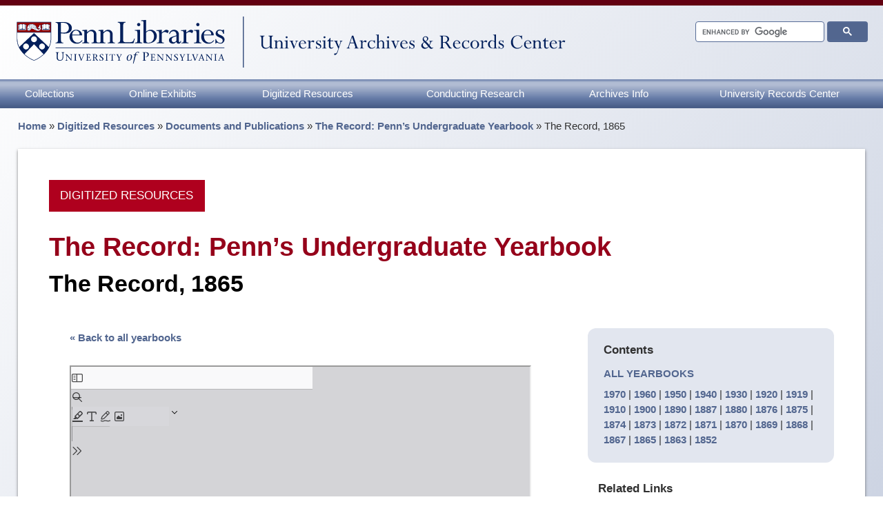

--- FILE ---
content_type: text/html; charset=UTF-8
request_url: https://archives.upenn.edu/digitized-resources/docs-pubs/the-record/record-1865/
body_size: 45979
content:

  <!doctype html>
  <html lang="en">


  <head>
    <meta charset="utf-8">

    <!-- Redirect IE users to Edge -->
    <script>
        if (/MSIE \d|Trident.*rv:/.test(navigator.userAgent)) {
            window.location = 'microsoft-edge:' + window.location;
            setTimeout(function () {
                window.open('', '_self', '').close();
                window.location = 'https://support.microsoft.com/en-us/topic/we-recommend-viewing-this-website-in-microsoft-edge-160fa918-d581-4932-9e4e-1075c4713595?ui=en-us&rs=en-us&ad=us';
            }, 0);
        }
    </script>

    <title>
        The Record, 1865    </title>

          <meta name="HandheldFriendly" content="True">
    <meta name="MobileOptimized" content="320">
    <meta name="viewport" content="width=device-width, initial-scale=1"/>

          <link rel="apple-touch-icon" sizes="180x180"
          href="https://archives.upenn.edu/wp-content/themes/uarc/public/favicons/apple-touch-icon.png">
    <link rel="icon" type="image/png" sizes="32x32"
          href="https://archives.upenn.edu/wp-content/themes/uarc/public/favicons/favicon-32x32.png">
    <link rel="icon" type="image/png" sizes="16x16"
          href="https://archives.upenn.edu/wp-content/themes/uarc/public/favicons/favicon-16x16.png">
    <link rel="manifest" href="https://archives.upenn.edu/wp-content/themes/uarc/public/favicons/site.webmanifest"
          crossorigin="use-credentials">
    <link rel="mask-icon" href="https://archives.upenn.edu/wp-content/themes/uarc/public/favicons/safari-pinned-tab.svg"
          color="#092768">
    <link rel="shortcut icon" href="https://archives.upenn.edu/wp-content/themes/uarc/public/favicons/favicon.ico">
    <meta name="msapplication-TileColor" content=#2b5797"">
    <meta name="msapplication-config"
          content="https://archives.upenn.edu/wp-content/themes/uarc/public/favicons/browserconfig.xml">
    <meta name="theme-color" content="#ffffff">


    <link rel="pingback" href="https://archives.upenn.edu/xmlrpc.php">

    <meta name='robots' content='index, follow, max-image-preview:large, max-snippet:-1, max-video-preview:-1' />
	<style>img:is([sizes="auto" i], [sizes^="auto," i]) { contain-intrinsic-size: 3000px 1500px }</style>
	
	<!-- This site is optimized with the Yoast SEO plugin v26.4 - https://yoast.com/wordpress/plugins/seo/ -->
	<title>The Record, 1865</title>
	<link rel="canonical" href="https://archives.upenn.edu/digitized-resources/docs-pubs/the-record/record-1865/" />
	<meta property="og:locale" content="en_US" />
	<meta property="og:type" content="article" />
	<meta property="og:title" content="The Record, 1865" />
	<meta property="og:url" content="https://archives.upenn.edu/digitized-resources/docs-pubs/the-record/record-1865/" />
	<meta property="og:site_name" content="University Archives and Records Center" />
	<meta property="article:modified_time" content="2020-09-15T17:20:31+00:00" />
	<meta name="twitter:card" content="summary_large_image" />
	<script type="application/ld+json" class="yoast-schema-graph">{"@context":"https://schema.org","@graph":[{"@type":"WebPage","@id":"https://archives.upenn.edu/digitized-resources/docs-pubs/the-record/record-1865/","url":"https://archives.upenn.edu/digitized-resources/docs-pubs/the-record/record-1865/","name":"The Record, 1865","isPartOf":{"@id":"https://archives.upenn.edu/#website"},"datePublished":"2017-06-29T18:43:34+00:00","dateModified":"2020-09-15T17:20:31+00:00","breadcrumb":{"@id":"https://archives.upenn.edu/digitized-resources/docs-pubs/the-record/record-1865/#breadcrumb"},"inLanguage":"en-US","potentialAction":[{"@type":"ReadAction","target":["https://archives.upenn.edu/digitized-resources/docs-pubs/the-record/record-1865/"]}]},{"@type":"BreadcrumbList","@id":"https://archives.upenn.edu/digitized-resources/docs-pubs/the-record/record-1865/#breadcrumb","itemListElement":[{"@type":"ListItem","position":1,"name":"Home","item":"https://archives.upenn.edu/"},{"@type":"ListItem","position":2,"name":"Digitized Resources","item":"/digitized-resources"},{"@type":"ListItem","position":3,"name":"Documents and Publications","item":"/digitized-resources/docs-pubs/"},{"@type":"ListItem","position":4,"name":"The Record: Penn&#8217;s Undergraduate Yearbook","item":"https://archives.upenn.edu/digitized-resources/docs-pubs/the-record/"},{"@type":"ListItem","position":5,"name":"The Record, 1865"}]},{"@type":"WebSite","@id":"https://archives.upenn.edu/#website","url":"https://archives.upenn.edu/","name":"University Archives and Records Center","description":"University Archives &amp; Records Center of the University of Pennsylvania","publisher":{"@id":"https://archives.upenn.edu/#organization"},"alternateName":"PennArchives","potentialAction":[{"@type":"SearchAction","target":{"@type":"EntryPoint","urlTemplate":"https://archives.upenn.edu/?s={search_term_string}"},"query-input":{"@type":"PropertyValueSpecification","valueRequired":true,"valueName":"search_term_string"}}],"inLanguage":"en-US"},{"@type":"Organization","@id":"https://archives.upenn.edu/#organization","name":"University Archives and Records Center","alternateName":"PennArchives","url":"https://archives.upenn.edu/","logo":{"@type":"ImageObject","inLanguage":"en-US","@id":"https://archives.upenn.edu/#/schema/logo/image/","url":"https://archives.upenn.edu/wp-content/uploads/2021/04/Penn-Logo.jpg","contentUrl":"https://archives.upenn.edu/wp-content/uploads/2021/04/Penn-Logo.jpg","width":718,"height":804,"caption":"University Archives and Records Center"},"image":{"@id":"https://archives.upenn.edu/#/schema/logo/image/"},"sameAs":["https://www.youtube.com/user/PennArchives"]}]}</script>
	<!-- / Yoast SEO plugin. -->


<link rel='dns-prefetch' href='//challenges.cloudflare.com' />
<link rel='dns-prefetch' href='//code.jquery.com' />
<link rel='dns-prefetch' href='//fonts.googleapis.com' />
<script type="text/javascript">
/* <![CDATA[ */
window._wpemojiSettings = {"baseUrl":"https:\/\/s.w.org\/images\/core\/emoji\/16.0.1\/72x72\/","ext":".png","svgUrl":"https:\/\/s.w.org\/images\/core\/emoji\/16.0.1\/svg\/","svgExt":".svg","source":{"concatemoji":"https:\/\/archives.upenn.edu\/wp-includes\/js\/wp-emoji-release.min.js?ver=6.8.3"}};
/*! This file is auto-generated */
!function(s,n){var o,i,e;function c(e){try{var t={supportTests:e,timestamp:(new Date).valueOf()};sessionStorage.setItem(o,JSON.stringify(t))}catch(e){}}function p(e,t,n){e.clearRect(0,0,e.canvas.width,e.canvas.height),e.fillText(t,0,0);var t=new Uint32Array(e.getImageData(0,0,e.canvas.width,e.canvas.height).data),a=(e.clearRect(0,0,e.canvas.width,e.canvas.height),e.fillText(n,0,0),new Uint32Array(e.getImageData(0,0,e.canvas.width,e.canvas.height).data));return t.every(function(e,t){return e===a[t]})}function u(e,t){e.clearRect(0,0,e.canvas.width,e.canvas.height),e.fillText(t,0,0);for(var n=e.getImageData(16,16,1,1),a=0;a<n.data.length;a++)if(0!==n.data[a])return!1;return!0}function f(e,t,n,a){switch(t){case"flag":return n(e,"\ud83c\udff3\ufe0f\u200d\u26a7\ufe0f","\ud83c\udff3\ufe0f\u200b\u26a7\ufe0f")?!1:!n(e,"\ud83c\udde8\ud83c\uddf6","\ud83c\udde8\u200b\ud83c\uddf6")&&!n(e,"\ud83c\udff4\udb40\udc67\udb40\udc62\udb40\udc65\udb40\udc6e\udb40\udc67\udb40\udc7f","\ud83c\udff4\u200b\udb40\udc67\u200b\udb40\udc62\u200b\udb40\udc65\u200b\udb40\udc6e\u200b\udb40\udc67\u200b\udb40\udc7f");case"emoji":return!a(e,"\ud83e\udedf")}return!1}function g(e,t,n,a){var r="undefined"!=typeof WorkerGlobalScope&&self instanceof WorkerGlobalScope?new OffscreenCanvas(300,150):s.createElement("canvas"),o=r.getContext("2d",{willReadFrequently:!0}),i=(o.textBaseline="top",o.font="600 32px Arial",{});return e.forEach(function(e){i[e]=t(o,e,n,a)}),i}function t(e){var t=s.createElement("script");t.src=e,t.defer=!0,s.head.appendChild(t)}"undefined"!=typeof Promise&&(o="wpEmojiSettingsSupports",i=["flag","emoji"],n.supports={everything:!0,everythingExceptFlag:!0},e=new Promise(function(e){s.addEventListener("DOMContentLoaded",e,{once:!0})}),new Promise(function(t){var n=function(){try{var e=JSON.parse(sessionStorage.getItem(o));if("object"==typeof e&&"number"==typeof e.timestamp&&(new Date).valueOf()<e.timestamp+604800&&"object"==typeof e.supportTests)return e.supportTests}catch(e){}return null}();if(!n){if("undefined"!=typeof Worker&&"undefined"!=typeof OffscreenCanvas&&"undefined"!=typeof URL&&URL.createObjectURL&&"undefined"!=typeof Blob)try{var e="postMessage("+g.toString()+"("+[JSON.stringify(i),f.toString(),p.toString(),u.toString()].join(",")+"));",a=new Blob([e],{type:"text/javascript"}),r=new Worker(URL.createObjectURL(a),{name:"wpTestEmojiSupports"});return void(r.onmessage=function(e){c(n=e.data),r.terminate(),t(n)})}catch(e){}c(n=g(i,f,p,u))}t(n)}).then(function(e){for(var t in e)n.supports[t]=e[t],n.supports.everything=n.supports.everything&&n.supports[t],"flag"!==t&&(n.supports.everythingExceptFlag=n.supports.everythingExceptFlag&&n.supports[t]);n.supports.everythingExceptFlag=n.supports.everythingExceptFlag&&!n.supports.flag,n.DOMReady=!1,n.readyCallback=function(){n.DOMReady=!0}}).then(function(){return e}).then(function(){var e;n.supports.everything||(n.readyCallback(),(e=n.source||{}).concatemoji?t(e.concatemoji):e.wpemoji&&e.twemoji&&(t(e.twemoji),t(e.wpemoji)))}))}((window,document),window._wpemojiSettings);
/* ]]> */
</script>
<style id='wp-emoji-styles-inline-css' type='text/css'>

	img.wp-smiley, img.emoji {
		display: inline !important;
		border: none !important;
		box-shadow: none !important;
		height: 1em !important;
		width: 1em !important;
		margin: 0 0.07em !important;
		vertical-align: -0.1em !important;
		background: none !important;
		padding: 0 !important;
	}
</style>
<link rel='stylesheet' id='wp-block-library-css' href='https://archives.upenn.edu/wp-includes/css/dist/block-library/style.min.css?ver=6.8.3' type='text/css' media='all' />
<style id='classic-theme-styles-inline-css' type='text/css'>
/*! This file is auto-generated */
.wp-block-button__link{color:#fff;background-color:#32373c;border-radius:9999px;box-shadow:none;text-decoration:none;padding:calc(.667em + 2px) calc(1.333em + 2px);font-size:1.125em}.wp-block-file__button{background:#32373c;color:#fff;text-decoration:none}
</style>
<link rel='stylesheet' id='gutenberg-pdfjs-css' href='https://archives.upenn.edu/wp-content/plugins/pdfjs-viewer-shortcode/inc/../blocks/dist/style.css?ver=2.2.3' type='text/css' media='all' />
<style id='global-styles-inline-css' type='text/css'>
:root{--wp--preset--aspect-ratio--square: 1;--wp--preset--aspect-ratio--4-3: 4/3;--wp--preset--aspect-ratio--3-4: 3/4;--wp--preset--aspect-ratio--3-2: 3/2;--wp--preset--aspect-ratio--2-3: 2/3;--wp--preset--aspect-ratio--16-9: 16/9;--wp--preset--aspect-ratio--9-16: 9/16;--wp--preset--color--black: #000000;--wp--preset--color--cyan-bluish-gray: #abb8c3;--wp--preset--color--white: #ffffff;--wp--preset--color--pale-pink: #f78da7;--wp--preset--color--vivid-red: #cf2e2e;--wp--preset--color--luminous-vivid-orange: #ff6900;--wp--preset--color--luminous-vivid-amber: #fcb900;--wp--preset--color--light-green-cyan: #7bdcb5;--wp--preset--color--vivid-green-cyan: #00d084;--wp--preset--color--pale-cyan-blue: #8ed1fc;--wp--preset--color--vivid-cyan-blue: #0693e3;--wp--preset--color--vivid-purple: #9b51e0;--wp--preset--gradient--vivid-cyan-blue-to-vivid-purple: linear-gradient(135deg,rgba(6,147,227,1) 0%,rgb(155,81,224) 100%);--wp--preset--gradient--light-green-cyan-to-vivid-green-cyan: linear-gradient(135deg,rgb(122,220,180) 0%,rgb(0,208,130) 100%);--wp--preset--gradient--luminous-vivid-amber-to-luminous-vivid-orange: linear-gradient(135deg,rgba(252,185,0,1) 0%,rgba(255,105,0,1) 100%);--wp--preset--gradient--luminous-vivid-orange-to-vivid-red: linear-gradient(135deg,rgba(255,105,0,1) 0%,rgb(207,46,46) 100%);--wp--preset--gradient--very-light-gray-to-cyan-bluish-gray: linear-gradient(135deg,rgb(238,238,238) 0%,rgb(169,184,195) 100%);--wp--preset--gradient--cool-to-warm-spectrum: linear-gradient(135deg,rgb(74,234,220) 0%,rgb(151,120,209) 20%,rgb(207,42,186) 40%,rgb(238,44,130) 60%,rgb(251,105,98) 80%,rgb(254,248,76) 100%);--wp--preset--gradient--blush-light-purple: linear-gradient(135deg,rgb(255,206,236) 0%,rgb(152,150,240) 100%);--wp--preset--gradient--blush-bordeaux: linear-gradient(135deg,rgb(254,205,165) 0%,rgb(254,45,45) 50%,rgb(107,0,62) 100%);--wp--preset--gradient--luminous-dusk: linear-gradient(135deg,rgb(255,203,112) 0%,rgb(199,81,192) 50%,rgb(65,88,208) 100%);--wp--preset--gradient--pale-ocean: linear-gradient(135deg,rgb(255,245,203) 0%,rgb(182,227,212) 50%,rgb(51,167,181) 100%);--wp--preset--gradient--electric-grass: linear-gradient(135deg,rgb(202,248,128) 0%,rgb(113,206,126) 100%);--wp--preset--gradient--midnight: linear-gradient(135deg,rgb(2,3,129) 0%,rgb(40,116,252) 100%);--wp--preset--font-size--small: 13px;--wp--preset--font-size--medium: 20px;--wp--preset--font-size--large: 36px;--wp--preset--font-size--x-large: 42px;--wp--preset--spacing--20: 0.44rem;--wp--preset--spacing--30: 0.67rem;--wp--preset--spacing--40: 1rem;--wp--preset--spacing--50: 1.5rem;--wp--preset--spacing--60: 2.25rem;--wp--preset--spacing--70: 3.38rem;--wp--preset--spacing--80: 5.06rem;--wp--preset--shadow--natural: 6px 6px 9px rgba(0, 0, 0, 0.2);--wp--preset--shadow--deep: 12px 12px 50px rgba(0, 0, 0, 0.4);--wp--preset--shadow--sharp: 6px 6px 0px rgba(0, 0, 0, 0.2);--wp--preset--shadow--outlined: 6px 6px 0px -3px rgba(255, 255, 255, 1), 6px 6px rgba(0, 0, 0, 1);--wp--preset--shadow--crisp: 6px 6px 0px rgba(0, 0, 0, 1);}:where(.is-layout-flex){gap: 0.5em;}:where(.is-layout-grid){gap: 0.5em;}body .is-layout-flex{display: flex;}.is-layout-flex{flex-wrap: wrap;align-items: center;}.is-layout-flex > :is(*, div){margin: 0;}body .is-layout-grid{display: grid;}.is-layout-grid > :is(*, div){margin: 0;}:where(.wp-block-columns.is-layout-flex){gap: 2em;}:where(.wp-block-columns.is-layout-grid){gap: 2em;}:where(.wp-block-post-template.is-layout-flex){gap: 1.25em;}:where(.wp-block-post-template.is-layout-grid){gap: 1.25em;}.has-black-color{color: var(--wp--preset--color--black) !important;}.has-cyan-bluish-gray-color{color: var(--wp--preset--color--cyan-bluish-gray) !important;}.has-white-color{color: var(--wp--preset--color--white) !important;}.has-pale-pink-color{color: var(--wp--preset--color--pale-pink) !important;}.has-vivid-red-color{color: var(--wp--preset--color--vivid-red) !important;}.has-luminous-vivid-orange-color{color: var(--wp--preset--color--luminous-vivid-orange) !important;}.has-luminous-vivid-amber-color{color: var(--wp--preset--color--luminous-vivid-amber) !important;}.has-light-green-cyan-color{color: var(--wp--preset--color--light-green-cyan) !important;}.has-vivid-green-cyan-color{color: var(--wp--preset--color--vivid-green-cyan) !important;}.has-pale-cyan-blue-color{color: var(--wp--preset--color--pale-cyan-blue) !important;}.has-vivid-cyan-blue-color{color: var(--wp--preset--color--vivid-cyan-blue) !important;}.has-vivid-purple-color{color: var(--wp--preset--color--vivid-purple) !important;}.has-black-background-color{background-color: var(--wp--preset--color--black) !important;}.has-cyan-bluish-gray-background-color{background-color: var(--wp--preset--color--cyan-bluish-gray) !important;}.has-white-background-color{background-color: var(--wp--preset--color--white) !important;}.has-pale-pink-background-color{background-color: var(--wp--preset--color--pale-pink) !important;}.has-vivid-red-background-color{background-color: var(--wp--preset--color--vivid-red) !important;}.has-luminous-vivid-orange-background-color{background-color: var(--wp--preset--color--luminous-vivid-orange) !important;}.has-luminous-vivid-amber-background-color{background-color: var(--wp--preset--color--luminous-vivid-amber) !important;}.has-light-green-cyan-background-color{background-color: var(--wp--preset--color--light-green-cyan) !important;}.has-vivid-green-cyan-background-color{background-color: var(--wp--preset--color--vivid-green-cyan) !important;}.has-pale-cyan-blue-background-color{background-color: var(--wp--preset--color--pale-cyan-blue) !important;}.has-vivid-cyan-blue-background-color{background-color: var(--wp--preset--color--vivid-cyan-blue) !important;}.has-vivid-purple-background-color{background-color: var(--wp--preset--color--vivid-purple) !important;}.has-black-border-color{border-color: var(--wp--preset--color--black) !important;}.has-cyan-bluish-gray-border-color{border-color: var(--wp--preset--color--cyan-bluish-gray) !important;}.has-white-border-color{border-color: var(--wp--preset--color--white) !important;}.has-pale-pink-border-color{border-color: var(--wp--preset--color--pale-pink) !important;}.has-vivid-red-border-color{border-color: var(--wp--preset--color--vivid-red) !important;}.has-luminous-vivid-orange-border-color{border-color: var(--wp--preset--color--luminous-vivid-orange) !important;}.has-luminous-vivid-amber-border-color{border-color: var(--wp--preset--color--luminous-vivid-amber) !important;}.has-light-green-cyan-border-color{border-color: var(--wp--preset--color--light-green-cyan) !important;}.has-vivid-green-cyan-border-color{border-color: var(--wp--preset--color--vivid-green-cyan) !important;}.has-pale-cyan-blue-border-color{border-color: var(--wp--preset--color--pale-cyan-blue) !important;}.has-vivid-cyan-blue-border-color{border-color: var(--wp--preset--color--vivid-cyan-blue) !important;}.has-vivid-purple-border-color{border-color: var(--wp--preset--color--vivid-purple) !important;}.has-vivid-cyan-blue-to-vivid-purple-gradient-background{background: var(--wp--preset--gradient--vivid-cyan-blue-to-vivid-purple) !important;}.has-light-green-cyan-to-vivid-green-cyan-gradient-background{background: var(--wp--preset--gradient--light-green-cyan-to-vivid-green-cyan) !important;}.has-luminous-vivid-amber-to-luminous-vivid-orange-gradient-background{background: var(--wp--preset--gradient--luminous-vivid-amber-to-luminous-vivid-orange) !important;}.has-luminous-vivid-orange-to-vivid-red-gradient-background{background: var(--wp--preset--gradient--luminous-vivid-orange-to-vivid-red) !important;}.has-very-light-gray-to-cyan-bluish-gray-gradient-background{background: var(--wp--preset--gradient--very-light-gray-to-cyan-bluish-gray) !important;}.has-cool-to-warm-spectrum-gradient-background{background: var(--wp--preset--gradient--cool-to-warm-spectrum) !important;}.has-blush-light-purple-gradient-background{background: var(--wp--preset--gradient--blush-light-purple) !important;}.has-blush-bordeaux-gradient-background{background: var(--wp--preset--gradient--blush-bordeaux) !important;}.has-luminous-dusk-gradient-background{background: var(--wp--preset--gradient--luminous-dusk) !important;}.has-pale-ocean-gradient-background{background: var(--wp--preset--gradient--pale-ocean) !important;}.has-electric-grass-gradient-background{background: var(--wp--preset--gradient--electric-grass) !important;}.has-midnight-gradient-background{background: var(--wp--preset--gradient--midnight) !important;}.has-small-font-size{font-size: var(--wp--preset--font-size--small) !important;}.has-medium-font-size{font-size: var(--wp--preset--font-size--medium) !important;}.has-large-font-size{font-size: var(--wp--preset--font-size--large) !important;}.has-x-large-font-size{font-size: var(--wp--preset--font-size--x-large) !important;}
:where(.wp-block-post-template.is-layout-flex){gap: 1.25em;}:where(.wp-block-post-template.is-layout-grid){gap: 1.25em;}
:where(.wp-block-columns.is-layout-flex){gap: 2em;}:where(.wp-block-columns.is-layout-grid){gap: 2em;}
:root :where(.wp-block-pullquote){font-size: 1.5em;line-height: 1.6;}
</style>
<link rel='stylesheet' id='contact-form-7-css' href='https://archives.upenn.edu/wp-content/plugins/contact-form-7/includes/css/styles.css?ver=6.1.3' type='text/css' media='all' />
<link rel='stylesheet' id='uarc-google-fonts-css' href='https://fonts.googleapis.com/css?family=Roboto%3A400%2C400italic%2C700%2C700italic&#038;ver=6.8.3' type='text/css' media='all' />
<link rel='stylesheet' id='fancybox-css' href='https://archives.upenn.edu/wp-content/plugins/easy-fancybox/fancybox/1.5.4/jquery.fancybox.min.css?ver=6.8.3' type='text/css' media='screen' />
<link rel='stylesheet' id='tablepress-default-css' href='https://archives.upenn.edu/wp-content/plugins/tablepress/css/build/default.css?ver=3.2.5' type='text/css' media='all' />
<style id='tablepress-default-inline-css' type='text/css'>
.tablepress thead th,.tablepress tfoot th{background-color:#5b729f;color:#fff}.tablepress thead .dt-ordering-asc,.tablepress thead .dt-ordering-desc,.tablepress thead .dt-orderable-asc:hover,.tablepress thead .dt-orderable-desc:hover{background-color:#455678;color:#fff}.dt-container .dt-length label select{background-position:94% center;width:75px}.dt-container .dt-container .dt-search input{width:120px}.dt-paging a{color:#52668f!important;text-decoration:none}.dt-paging a:hover{text-decoration:underline}.paging_simple .dt-paging-button.disabled.next:after,.paging_simple .dt-paging-button.disabled.previous:before,.paging_simple .dt-paging-button.disabled.next,.paging_simple .dt-paging-button.disabled.previous{color:#999}.paging_simple .dt-paging-button.next:after,.paging_simple .dt-paging-button.previous:before{color:#52668f;text-shadow:none}.paging_simple .dt-paging-button.next:after{content:'\003E'}.paging_simple .dt-paging-button.previous:before{content:'\003C'}#tablepress-all-trustees-description{font-style:italic}#tablepress-all-trustees .column-1{width:30%}#tablepress-all-trustees .column-2,#tablepress-all-trustees .column-3{min-width:60px}
</style>
<link rel='stylesheet' id='msl-main-css' href='https://archives.upenn.edu/wp-content/plugins/master-slider/public/assets/css/masterslider.main.css?ver=3.11.0' type='text/css' media='all' />
<link rel='stylesheet' id='msl-custom-css' href='https://archives.upenn.edu/wp-content/uploads/master-slider/custom.css?ver=6.3' type='text/css' media='all' />
<link rel='stylesheet' id='uarc-bootstrap-css' href='https://archives.upenn.edu/wp-content/themes/uarc/public/css/bootstrap.min.css?ver=6.8.3' type='text/css' media='all' />
<link rel='stylesheet' id='uarc-stylesheet-css' href='https://archives.upenn.edu/wp-content/themes/uarc/public/css/style.min.css?ver=1767092207' type='text/css' media='all' />
<link rel='stylesheet' id='admin-styles-css' href='https://archives.upenn.edu/wp-content/themes/uarc/public/css/admin.min.css?ver=6.8.3' type='text/css' media='all' />
<!--[if lt IE 9]>
<link rel='stylesheet' id='uarc-ie-only-css' href='https://archives.upenn.edu/wp-content/themes/uarc/public/css/ie.min.css?ver=6.8.3' type='text/css' media='all' />
<![endif]-->
<script type="text/javascript" src="https://code.jquery.com/jquery-3.6.0.min.js?ver=3.6.0" id="jquery-js"></script>
<link rel="https://api.w.org/" href="https://archives.upenn.edu/wp-json/" /><link rel='shortlink' href='https://archives.upenn.edu/?p=5655' />
<link rel="alternate" title="oEmbed (JSON)" type="application/json+oembed" href="https://archives.upenn.edu/wp-json/oembed/1.0/embed?url=https%3A%2F%2Farchives.upenn.edu%2Fdigitized-resources%2Fdocs-pubs%2Fthe-record%2Frecord-1865%2F" />
<link rel="alternate" title="oEmbed (XML)" type="text/xml+oembed" href="https://archives.upenn.edu/wp-json/oembed/1.0/embed?url=https%3A%2F%2Farchives.upenn.edu%2Fdigitized-resources%2Fdocs-pubs%2Fthe-record%2Frecord-1865%2F&#038;format=xml" />
<script>var ms_grabbing_curosr = 'https://archives.upenn.edu/wp-content/plugins/master-slider/public/assets/css/common/grabbing.cur', ms_grab_curosr = 'https://archives.upenn.edu/wp-content/plugins/master-slider/public/assets/css/common/grab.cur';</script>
<meta name="generator" content="MasterSlider 3.11.0 - Responsive Touch Image Slider | avt.li/msf" />
<link rel="icon" href="https://archives.upenn.edu/wp-content/uploads/2018/12/cropped-shield-only-RGB-4k-3-1-150x150.png" sizes="32x32" />
<link rel="icon" href="https://archives.upenn.edu/wp-content/uploads/2018/12/cropped-shield-only-RGB-4k-3-1-400x400.png" sizes="192x192" />
<link rel="apple-touch-icon" href="https://archives.upenn.edu/wp-content/uploads/2018/12/cropped-shield-only-RGB-4k-3-1-400x400.png" />
<meta name="msapplication-TileImage" content="https://archives.upenn.edu/wp-content/uploads/2018/12/cropped-shield-only-RGB-4k-3-1-400x400.png" />
		<style type="text/css" id="wp-custom-css">
			.grecaptcha-badge { 
    display:none !important; 
}		</style>
		
    <!-- global site tag (gtag.js) - Google Analytics -->
    <script async src="https://www.googletagmanager.com/gtag/js?id=UA-30218581-1"></script>
    <script>
        window.dataLayer = window.dataLayer || [];

        function gtag() {
            dataLayer.push(arguments);
        }

        gtag('js', new Date());

        gtag('config', 'UA-30218581-1');
    </script>

    <!-- Google Custom Search -->
    <script>
        (function () {
            window.__gcse = {
                callback: myCallback
            };

            function myCallback() {
                var searchBox = document.getElementById("gsc-i-id1");
                var searchLabel = document.createElement("label");
                searchBox.before(searchLabel);
                searchLabel.setAttribute("for", "gsc-i-id1");
                searchLabel.classList.add("screen-reader-text");
                searchLabel.innerHTML = "Search";
            }

            var cx = '012134294463400807330:jg7mzh5d0x0';
            var gcse = document.createElement('script');
            gcse.type = 'text/javascript';
            gcse.async = true;
            gcse.src = 'https://cse.google.com/cse.js?cx=' + cx;
            var s = document.getElementsByTagName('script')[0];
            s.parentNode.insertBefore(gcse, s);
        })();
    </script>
  </head>


<body class="wp-singular digres-template-default single single-digres postid-5655 wp-theme-uarc _masterslider _ms_version_3.11.0">

  <!-- Header -->
  <header class="header main-header" itemscope itemtype="https://schema.org/WPHeader">

    <a class="skip-main" href="#main">Skip to main content</a>

    <div class="branding-search">
      <!-- UARC logo -->
      <div class="logo web">
          <svg xmlns="http://www.w3.org/2000/svg" role="img" id="logo-container" viewBox="0 0 550 235">
    <defs>
        <style>
      .blue{fill:#011F5B;}
      .white{fill:#FFFFFF;}
      .red{fill:#990000;}
      .link-rect{fill:none; pointer-events: all;}
      .st4{enable-background:new    ;}
        </style>

        <script>
      const parent = document.querySelector('.branding-search'),
      svg = document.getElementById('logo-container'),
      origViewBox = svg.getAttribute('viewBox'),
      baseMedia = window.matchMedia('(max-width:839px)'),
      middleMedia = window.matchMedia(
        '(min-width: 840px) and (max-width: 1099px)'
      ),
      wideMedia = window.matchMedia('(min-width: 1100px)');

      const resizeBox = () => {
        if (baseMedia.matches) {
          parent.setAttribute('class', 'branding-search base-width');
          svg.setAttribute('viewBox', origViewBox);
        } else if (middleMedia.matches) {
          parent.setAttribute('class', 'branding-search middle-width');
          svg.setAttribute('viewBox', origViewBox);
        } else if (wideMedia.matches) {
          parent.setAttribute('class', 'branding-search wide-width');
          svg.setAttribute('viewBox', '0 0 1420 135');
        }
      };

      resizeBox();
      window.addEventListener('resize', resizeBox);
        </script>

        <symbol id="logo-stacked">
            <!-- UARC -->
            <a href="/">
                <g id="uarc_logo" data-name="uarc logo">
                    <path class="blue" d="M147.4,172.8V155.4c0-1.7-.2-2.9-.7-3.5a3.1,3.1,0,0,0-2.4-1.1V150h10.2v.8a3,3,0,0,0-2.6,1,6.5,6.5,0,0,0-.7,3.6v18.1a6.5,6.5,0,0,0,.7,3.6,2.9,2.9,0,0,0,2.6,1v.8h-7.1v-4a12.2,12.2,0,0,1-9.6,4.8,9.4,9.4,0,0,1-7.2-2.7,10.1,10.1,0,0,1-2.6-7.2V155.6a6.5,6.5,0,0,0-.7-3.6,2.9,2.9,0,0,0-2.6-1v-.8h10.4v.8c-1.3,0-2.2.3-2.6,1a7.5,7.5,0,0,0-.7,3.6v14.7a7.8,7.8,0,0,0,1.9,5.6,6.9,6.9,0,0,0,5.4,2A10.5,10.5,0,0,0,147.4,172.8Z"/>
                    <path class="blue" d="M163.3,160.4V164c2.1-2.4,4.2-3.6,6.5-3.6a5.7,5.7,0,0,1,4.3,1.8,6.6,6.6,0,0,1,1.7,4.7V175a3.3,3.3,0,0,0,.6,2.4,4.1,4.1,0,0,0,2.4.6v.8h-9.5V178a4.3,4.3,0,0,0,2.4-.5,2.2,2.2,0,0,0,.7-1.8v-9.4a4.2,4.2,0,0,0-1.1-3,4,4,0,0,0-2.9-1.1c-1.7,0-3.4,1.2-5.1,3.5v8.8c0,1.5.2,2.4.6,2.8a3.5,3.5,0,0,0,2.4.6v.8h-9.4v-.8c1.4,0,2.2-.2,2.5-.7a5.5,5.5,0,0,0,.5-2.8V164.3q0-1.7-.6-2.1a4.3,4.3,0,0,0-2.4-.5v-.8l5.6-.5Z"/>
                    <path class="blue" d="M186.2,160.4h.9v15.1a2.7,2.7,0,0,0,.6,2,4.1,4.1,0,0,0,2.3.5v.8h-9.8V178a5.8,5.8,0,0,0,2.8-.5,2.5,2.5,0,0,0,.6-2v-11a3,3,0,0,0-.6-2.2,5.2,5.2,0,0,0-2.8-.5V161Zm-.8-9.2a2.1,2.1,0,0,1,2.1,2.1,2.5,2.5,0,0,1-.6,1.6,2.1,2.1,0,0,1-3.1,0,2.4,2.4,0,0,1-.7-1.6,1.8,1.8,0,0,1,.7-1.5A2.3,2.3,0,0,1,185.4,151.2Z"/>
                    <path class="blue" d="M200.5,161v.8c-1.2.1-1.7.6-1.7,1.5a3.7,3.7,0,0,0,.4,1.6l4,9.6,3.5-9.1a5.2,5.2,0,0,0,.5-2.1c0-.9-.8-1.4-2.3-1.5V161h6.6v.8a4.5,4.5,0,0,0-2.2.6,5.2,5.2,0,0,0-1.2,1.9l-5.8,14.8h-.8l-5.7-14a9.7,9.7,0,0,0-1.5-2.7,3.9,3.9,0,0,0-2.3-.7v-.8Z"/>
                    <path class="blue" d="M229.9,174.2v1.3a11.2,11.2,0,0,1-3.3,3,8.6,8.6,0,0,1-4.1.9,9.7,9.7,0,0,1-6.9-2.6,9,9,0,0,1-2.7-6.7,10,10,0,0,1,2.6-6.9,8.3,8.3,0,0,1,6.4-2.8,7.6,7.6,0,0,1,5.4,2.1,6.7,6.7,0,0,1,2.3,5v.4H216.5v.2a12.9,12.9,0,0,0,.9,5.1,7.6,7.6,0,0,0,2.6,3.4,6,6,0,0,0,3.6,1.2,5.6,5.6,0,0,0,3-.7A10.7,10.7,0,0,0,229.9,174.2Zm-13.4-7.1h9.7v-.3a5.2,5.2,0,0,0-1.4-3.8,4.6,4.6,0,0,0-3.4-1.4,4.5,4.5,0,0,0-3.5,1.5A6.4,6.4,0,0,0,216.5,167.1Z"/>
                    <path class="blue" d="M239,160.4v3.9a39.2,39.2,0,0,1,3.8-3,4.5,4.5,0,0,1,2.3-.9,5.3,5.3,0,0,1,3.3,1.4L247,165a9.7,9.7,0,0,0-4.2-1.6c-1,0-2.3.7-3.8,2.2v9.8a2.5,2.5,0,0,0,.6,2,4.3,4.3,0,0,0,2.4.5v.8h-9.4v-.8a3.8,3.8,0,0,0,2.5-.6c.4-.4.6-1.3.6-2.8v-9.8a3.5,3.5,0,0,0-.6-2.4c-.4-.4-1.4-.5-3.1-.5V161l6.3-.5Z"/>
                    <path class="blue" d="M263.1,160.4v5.5h-1a5.6,5.6,0,0,0-1.5-3.3,4.1,4.1,0,0,0-3-1.2,2.8,2.8,0,0,0-2.1.7,2.2,2.2,0,0,0-.8,1.8,2.4,2.4,0,0,0,.8,1.9,10.6,10.6,0,0,0,3.3,2,11.7,11.7,0,0,1,4.3,2.8,5.2,5.2,0,0,1,1,3.3,5.6,5.6,0,0,1-5.7,5.5,7.9,7.9,0,0,1-3.1-.9l-1.4-.5a1.1,1.1,0,0,0-.8.3,1.9,1.9,0,0,0-.4.9h-.9v-6.1h.9a6.2,6.2,0,0,0,2.1,3.8,5.7,5.7,0,0,0,3.7,1.4,3.1,3.1,0,0,0,3.1-3.1,3.5,3.5,0,0,0-.8-2.2,11.5,11.5,0,0,0-3.6-2.1,13.3,13.3,0,0,1-4.1-2.5,3.9,3.9,0,0,1-1-2.9,4.6,4.6,0,0,1,1.6-3.6,5.5,5.5,0,0,1,3.8-1.5,6.3,6.3,0,0,1,2.2.5l1.4.3c.5,0,.8-.3,1.1-.8Z"/>
                    <path class="blue" d="M272.3,160.4h.9v15.1a2.7,2.7,0,0,0,.6,2,4.1,4.1,0,0,0,2.3.5v.8h-9.8V178a5.8,5.8,0,0,0,2.8-.5,2.5,2.5,0,0,0,.6-2v-11a3,3,0,0,0-.6-2.2,5.2,5.2,0,0,0-2.8-.5V161Zm-.7-9.2a2.1,2.1,0,0,1,2.1,2.1,2.5,2.5,0,0,1-.6,1.6,2.1,2.1,0,0,1-3.1,0,2.4,2.4,0,0,1-.7-1.6,1.8,1.8,0,0,1,.7-1.5A2.3,2.3,0,0,1,271.6,151.2Z"/>
                    <path class="blue" d="M284,154.9h.9v6h6.2v1.3h-6.2v11.5a4.7,4.7,0,0,0,.8,2.8,3,3,0,0,0,2.4,1,4.5,4.5,0,0,0,3.3-1.7l.6.7q-2.4,3-5.4,3a4.8,4.8,0,0,1-3.7-1.5,5,5,0,0,1-1.4-3.8v-12h-3.4v-.9A13.7,13.7,0,0,0,284,154.9Z"/>
                    <path class="blue" d="M301.4,161v.8a1.5,1.5,0,0,0-1.5,1.6,3.5,3.5,0,0,0,.3,1.2l4.3,10.1,3.1-9.5a9.3,9.3,0,0,0,.4-1.9q0-1.5-1.8-1.5V161h6.3v.8a3.1,3.1,0,0,0-2.4,1,9.4,9.4,0,0,0-1.7,3.2l-7.1,21.1a15.4,15.4,0,0,1-2.6,4.8,4.6,4.6,0,0,1-3.3,1.8,4.2,4.2,0,0,1-2.2-.8l1.2-3.1a3.8,3.8,0,0,0,1.7.4,3.6,3.6,0,0,0,2.7-1,9.5,9.5,0,0,0,1.9-3.4l2.3-6.5-6.4-14.8a4.7,4.7,0,0,0-1.4-2.1,4.2,4.2,0,0,0-2.2-.5v-.8h8.4Z"/>
                    <path class="blue" d="M339.3,178.8V178c1.7,0,2.5-.6,2.5-1.7a5.2,5.2,0,0,0-.2-1.1l-2.7-8h-9.3l-2,5.8a10.9,10.9,0,0,0-.7,3.2c0,1.2.8,1.8,2.3,1.9v.8h-7.5v-.8a3.9,3.9,0,0,0,2.5-1.1,9.1,9.1,0,0,0,1.8-3.5l8-23.9h3l8.4,25a6.2,6.2,0,0,0,1.5,2.8,4.3,4.3,0,0,0,2.6.6v.8Zm-9.2-13.5h8.1L334.1,153Z"/>
                    <path class="blue" d="M358,160.4v3.9a39.2,39.2,0,0,1,3.8-3,4.5,4.5,0,0,1,2.3-.9,5.3,5.3,0,0,1,3.3,1.4L366,165a9.7,9.7,0,0,0-4.2-1.6c-1,0-2.3.7-3.8,2.2v9.8a2.5,2.5,0,0,0,.6,2,4.3,4.3,0,0,0,2.4.5v.8h-9.4v-.8a3.8,3.8,0,0,0,2.5-.6c.4-.4.6-1.3.6-2.8v-9.8a3.5,3.5,0,0,0-.6-2.4c-.4-.4-1.4-.5-3.1-.5V161l6.3-.5Z"/>
                    <path class="blue" d="M386,160.4v6.3h-.9a7.6,7.6,0,0,0-2.2-3.9,5.3,5.3,0,0,0-3.8-1.4,5.2,5.2,0,0,0-4.3,2.1,8.5,8.5,0,0,0-1.7,5.4,10.5,10.5,0,0,0,2,6.3,5.7,5.7,0,0,0,4.7,2.7,7,7,0,0,0,3.6-1,11.4,11.4,0,0,0,3.1-2.7v1.3a9.3,9.3,0,0,1-7.9,3.9,8.6,8.6,0,0,1-9-9,9.9,9.9,0,0,1,2.7-7,8.7,8.7,0,0,1,6.5-2.9,11.4,11.4,0,0,1,3.8.7l1.3.3c.5,0,.9-.3,1.2-1h.9Z"/>
                    <path class="blue" d="M403.8,175.1v-8.9a3.7,3.7,0,0,0-1-2.8,3.5,3.5,0,0,0-2.6-1.1,5,5,0,0,0-2.7.8,10.4,10.4,0,0,0-2.5,2.6v9.8a2.4,2.4,0,0,0,.6,1.9,4.1,4.1,0,0,0,2.3.5v.8h-9.6v-.8a3.7,3.7,0,0,0,2.6-.7c.4-.4.6-1.3.6-2.8V151.1a3,3,0,0,0-.6-2.2c-.4-.4-1.3-.5-2.6-.5v-.8l5.8-.6h.8v16.9a15,15,0,0,1,3.1-2.8,6.5,6.5,0,0,1,3.1-.8,6,6,0,0,1,4.3,1.7,6.1,6.1,0,0,1,1.7,4.5v7.9a4.6,4.6,0,0,0,.6,2.8,3.1,3.1,0,0,0,2.3.7v.8h-9.3v-.8a3.5,3.5,0,0,0,2.4-.6C403.6,177,403.8,176.3,403.8,175.1Z"/>
                    <path class="blue" d="M417,160.4h.9v15.1a2.7,2.7,0,0,0,.6,2,4.1,4.1,0,0,0,2.3.5v.8H411V178a5.8,5.8,0,0,0,2.8-.5,2.5,2.5,0,0,0,.6-2v-11a3,3,0,0,0-.6-2.2,5.2,5.2,0,0,0-2.8-.5V161Zm-.7-9.2a2.1,2.1,0,0,1,2.1,2.1,2.5,2.5,0,0,1-.6,1.6,2.1,2.1,0,0,1-3.1,0,2.4,2.4,0,0,1-.7-1.6,1.8,1.8,0,0,1,.7-1.5A2.3,2.3,0,0,1,416.3,151.2Z"/>
                    <path class="blue" d="M431.4,161v.8q-1.8.1-1.8,1.5a3.7,3.7,0,0,0,.4,1.6l4,9.6,3.5-9.1a5.2,5.2,0,0,0,.5-2.1c0-.9-.8-1.4-2.3-1.5V161h6.5v.8a4.5,4.5,0,0,0-2.2.6,5.2,5.2,0,0,0-1.2,1.9L433,179.1h-.8l-5.7-14a9.7,9.7,0,0,0-1.5-2.7,3.9,3.9,0,0,0-2.3-.7v-.8Z"/>
                    <path class="blue" d="M460.8,174.2v1.3a11.2,11.2,0,0,1-3.3,3,8.6,8.6,0,0,1-4.1.9,9.7,9.7,0,0,1-6.9-2.6,9,9,0,0,1-2.7-6.7,10,10,0,0,1,2.6-6.9,8.3,8.3,0,0,1,6.4-2.8,7.6,7.6,0,0,1,5.4,2.1,6.7,6.7,0,0,1,2.3,5v.4H447.4v.2a12.9,12.9,0,0,0,.9,5.1,8.2,8.2,0,0,0,2.6,3.4,6,6,0,0,0,3.6,1.2,5.6,5.6,0,0,0,3-.7A10.7,10.7,0,0,0,460.8,174.2Zm-13.4-7.1h9.7v-.3a5.2,5.2,0,0,0-1.4-3.8,4.6,4.6,0,0,0-3.4-1.4,4.5,4.5,0,0,0-3.5,1.5A5.8,5.8,0,0,0,447.4,167.1Z"/>
                    <path class="blue" d="M475.7,160.4v5.5h-1a5.6,5.6,0,0,0-1.5-3.3,4.1,4.1,0,0,0-3-1.2,2.8,2.8,0,0,0-2.1.7,2.2,2.2,0,0,0-.8,1.8,2.4,2.4,0,0,0,.8,1.9,10.6,10.6,0,0,0,3.3,2,11.7,11.7,0,0,1,4.3,2.8,5.2,5.2,0,0,1,1,3.3,5.6,5.6,0,0,1-5.7,5.5,7.9,7.9,0,0,1-3.1-.9l-1.4-.5a1.1,1.1,0,0,0-.8.3,1.9,1.9,0,0,0-.4.9h-.9v-6.1h.9a6.2,6.2,0,0,0,2.1,3.8,5.7,5.7,0,0,0,3.7,1.4,3.1,3.1,0,0,0,3.1-3.1,3.5,3.5,0,0,0-.8-2.2,11.5,11.5,0,0,0-3.6-2.1,13.3,13.3,0,0,1-4.1-2.5,4.1,4.1,0,0,1-1-2.9,4.6,4.6,0,0,1,1.6-3.6,5.5,5.5,0,0,1,3.8-1.5,6.3,6.3,0,0,1,2.2.5l1.4.3c.5,0,.8-.3,1.1-.8Z"/>
                    <path class="blue" d="M141.3,202.8a6.5,6.5,0,0,1,1.9-4.8,7,7,0,0,1,4.9-1.9,5.9,5.9,0,0,1,4.1,1.5,5,5,0,0,1,1.7,3.7c0,2.5-1.7,4.6-5.2,6.4a61.8,61.8,0,0,1,7.4,8,12.7,12.7,0,0,0,2.1-6,3.1,3.1,0,0,0-.5-1.9,2.1,2.1,0,0,0-1.7-.6v-.8h8.2v.8a4.9,4.9,0,0,0-2.6.5,4.1,4.1,0,0,0-1.2,1.4A19.9,19.9,0,0,0,159,212a22.8,22.8,0,0,1-2.3,4.7,40.8,40.8,0,0,0,4,4.6,3.2,3.2,0,0,0,1.9,1,3.1,3.1,0,0,0,2-1l.7.5a5.2,5.2,0,0,1-4.6,2.5,5.3,5.3,0,0,1-2.4-.6,12.2,12.2,0,0,1-2.8-2.6l-1-1.1a10.6,10.6,0,0,1-8.4,4.3,8.2,8.2,0,0,1-5.7-2.1,6.5,6.5,0,0,1-2.4-5.1,6.8,6.8,0,0,1,1.6-4.3,14.2,14.2,0,0,1,4.7-3.8A8.6,8.6,0,0,1,141.3,202.8Zm.4,12.8a7.2,7.2,0,0,0,6.7,6.7,5.9,5.9,0,0,0,2.9-.7,11.6,11.6,0,0,0,2.8-2.4,82,82,0,0,0-8.7-9.3,7.5,7.5,0,0,0-2.6,2.4A5.9,5.9,0,0,0,141.7,215.6Zm2.1-14.4a5,5,0,0,0,1.2,2.9,15.1,15.1,0,0,0,3.1,3.1,6,6,0,0,0,3.3-5.5,4.4,4.4,0,0,0-1.1-3,3.5,3.5,0,0,0-2.8-1.2,3.6,3.6,0,0,0-2.7,1A3.9,3.9,0,0,0,143.8,201.2Z"/>
                    <path class="blue" d="M189.7,210.4h-2.3v8a6.5,6.5,0,0,0,.7,3.6,2.9,2.9,0,0,0,2.6,1v.8H180.3V223a2.9,2.9,0,0,0,2.6-1,6.5,6.5,0,0,0,.7-3.6V200.2c0-1.7-.2-2.9-.7-3.5s-1.3-1-2.6-1v-.8h11.8a10.8,10.8,0,0,1,7,2.1,6.7,6.7,0,0,1,2.6,5.4c0,3.6-2,5.9-6,7.1a13.4,13.4,0,0,1,2.6,2.3,49.3,49.3,0,0,1,3.3,4.9,29.5,29.5,0,0,0,3.5,5,4.6,4.6,0,0,0,2.6,1.3v.8h-5.9a54.4,54.4,0,0,1-4.4-6.5,23.5,23.5,0,0,0-4.3-5.7A5.4,5.4,0,0,0,189.7,210.4Zm.7-14.4h-3v13.2h3.5a6.8,6.8,0,0,0,5-1.8,6.5,6.5,0,0,0,1.8-4.8,6.4,6.4,0,0,0-2-4.8A7.7,7.7,0,0,0,190.4,196Z"/>
                    <path class="blue" d="M227.3,219.2v1.3a11.2,11.2,0,0,1-3.3,3,8.6,8.6,0,0,1-4.1.9,9.7,9.7,0,0,1-6.9-2.6,9,9,0,0,1-2.7-6.7,10,10,0,0,1,2.6-6.9,8.3,8.3,0,0,1,6.4-2.8,7.6,7.6,0,0,1,5.4,2.1,6.7,6.7,0,0,1,2.3,5v.4H213.9v.2a12.9,12.9,0,0,0,.9,5.1,7.6,7.6,0,0,0,2.6,3.4,6,6,0,0,0,3.6,1.2,5.6,5.6,0,0,0,3-.7A14.4,14.4,0,0,0,227.3,219.2ZM213.9,212h9.7v-.3a5.2,5.2,0,0,0-1.4-3.8,4.6,4.6,0,0,0-3.4-1.4,4.5,4.5,0,0,0-3.5,1.5A6.8,6.8,0,0,0,213.9,212Z"/>
                    <path class="blue" d="M247.1,205.4v6.3h-.9a7.6,7.6,0,0,0-2.2-3.9,5.3,5.3,0,0,0-3.8-1.4,5.2,5.2,0,0,0-4.3,2.1,8.5,8.5,0,0,0-1.7,5.4,10.5,10.5,0,0,0,2,6.3,5.7,5.7,0,0,0,4.7,2.7,7,7,0,0,0,3.6-1,11.4,11.4,0,0,0,3.1-2.7v1.3a9.3,9.3,0,0,1-7.9,3.9,8.6,8.6,0,0,1-9-9,9.9,9.9,0,0,1,2.7-7,8.7,8.7,0,0,1,6.5-2.9,11.4,11.4,0,0,1,3.8.7l1.3.3c.5,0,.9-.3,1.2-1h.9Z"/>
                    <path class="blue" d="M269.7,214.9a9,9,0,0,1-2.8,6.8,10.4,10.4,0,0,1-14,0,9.7,9.7,0,0,1,0-13.6,10.4,10.4,0,0,1,14,0A9,9,0,0,1,269.7,214.9Zm-3.7,0a10.6,10.6,0,0,0-1.6-6.2,5,5,0,0,0-4.4-2.3,5.3,5.3,0,0,0-4.4,2.3,10.4,10.4,0,0,0-1.6,6.2,10.6,10.6,0,0,0,1.6,6.2,5.3,5.3,0,0,0,4.4,2.3,5,5,0,0,0,4.4-2.3A11.4,11.4,0,0,0,266,214.9Z"/>
                    <path class="blue" d="M278.9,205.4v3.9a39.2,39.2,0,0,1,3.8-3,4.5,4.5,0,0,1,2.3-.9,5.3,5.3,0,0,1,3.3,1.4l-1.4,3.2a9.7,9.7,0,0,0-4.2-1.6c-1,0-2.3.7-3.8,2.2v9.8a2.5,2.5,0,0,0,.6,2,4.3,4.3,0,0,0,2.4.5v.8h-9.4v-.8a3.8,3.8,0,0,0,2.5-.6c.4-.4.6-1.3.6-2.8v-9.8a3.5,3.5,0,0,0-.6-2.4c-.4-.4-1.4-.5-3.1-.5V206l6.3-.5Z"/>
                    <path class="blue" d="M307.3,192.1h.8v28.3a2.9,2.9,0,0,0,.6,2.1,3.3,3.3,0,0,0,2.3.6v.8H300.6a10.9,10.9,0,0,1-7.6-2.6,9.4,9.4,0,0,1-.3-13.1,7.6,7.6,0,0,1,5.9-2.7,10.3,10.3,0,0,1,6,2.2v-11a4.3,4.3,0,0,0-.5-2.4c-.3-.4-.9-.6-1.9-.6h-1v-.8Zm-2.6,28.2V209.5a8.3,8.3,0,0,0-2.4-2.2,6,6,0,0,0-2.8-.8,4.7,4.7,0,0,0-3.9,2,8.4,8.4,0,0,0-1.5,5.2,10.1,10.1,0,0,0,2.1,6.7,7,7,0,0,0,5.8,2.5,3.4,3.4,0,0,0,2.2-.6C304.7,221.9,304.7,221.2,304.7,220.3Z"/>
                    <path class="blue" d="M325.1,205.4v5.5h-1a5.6,5.6,0,0,0-1.5-3.3,4.1,4.1,0,0,0-3-1.2,2.8,2.8,0,0,0-2.1.7,2.2,2.2,0,0,0-.8,1.8,2.4,2.4,0,0,0,.8,1.9,10.6,10.6,0,0,0,3.3,2,11.7,11.7,0,0,1,4.3,2.8,5.2,5.2,0,0,1,1,3.3,5.6,5.6,0,0,1-5.7,5.5,7.9,7.9,0,0,1-3.1-.9l-1.4-.5a1.1,1.1,0,0,0-.8.3,1.9,1.9,0,0,0-.4.9h-.9v-6.1h.9a6.2,6.2,0,0,0,2.1,3.8,5.7,5.7,0,0,0,3.7,1.4,3.1,3.1,0,0,0,3.1-3.1,3.5,3.5,0,0,0-.8-2.2,11.5,11.5,0,0,0-3.6-2.1,13.3,13.3,0,0,1-4.1-2.5,4.1,4.1,0,0,1-1-2.9,4.6,4.6,0,0,1,1.6-3.6,5.5,5.5,0,0,1,3.8-1.5,6.3,6.3,0,0,1,2.2.5l1.4.3c.5,0,.8-.3,1.1-.8Z"/>
                    <path class="blue" d="M367.5,194.4V203h-.9a10.8,10.8,0,0,0-3.3-5.9,8.9,8.9,0,0,0-6.1-1.9,9.4,9.4,0,0,0-7.8,3.6,14.8,14.8,0,0,0-2.9,9.5q0,6.4,3,10.5a9.5,9.5,0,0,0,8,4c4.5,0,7.9-2.1,10.1-6.4l.8.7a11.9,11.9,0,0,1-4.7,5.5,14.1,14.1,0,0,1-7.4,2,14.5,14.5,0,0,1-7.3-1.9,12.5,12.5,0,0,1-5.1-5.1,15.4,15.4,0,0,1-1.8-7.5,16.1,16.1,0,0,1,4.2-11.4,14,14,0,0,1,10.7-4.5,26.8,26.8,0,0,1,5.5.8,11.6,11.6,0,0,0,2.6.4,1.7,1.7,0,0,0,1.6-.9h.8Z"/>
                    <path class="blue" d="M388.9,219.2v1.3a11.2,11.2,0,0,1-3.3,3,8.6,8.6,0,0,1-4.1.9,9.7,9.7,0,0,1-6.9-2.6,8.9,8.9,0,0,1-2.7-6.7,10,10,0,0,1,2.6-6.9,8.3,8.3,0,0,1,6.4-2.8,7.6,7.6,0,0,1,5.4,2.1,6.7,6.7,0,0,1,2.3,5v.4H375.5v.2a12.9,12.9,0,0,0,.9,5.1,7.6,7.6,0,0,0,2.6,3.4,6,6,0,0,0,3.6,1.2,5.6,5.6,0,0,0,3-.7A14.4,14.4,0,0,0,388.9,219.2ZM375.5,212h9.7v-.3a5.2,5.2,0,0,0-1.4-3.8,4.6,4.6,0,0,0-3.4-1.4,4.5,4.5,0,0,0-3.5,1.5A6.8,6.8,0,0,0,375.5,212Z"/>
                    <path class="blue" d="M397.5,205.4V209c2.1-2.4,4.2-3.6,6.5-3.6a5.7,5.7,0,0,1,4.3,1.8,6.6,6.6,0,0,1,1.7,4.7V220a3.3,3.3,0,0,0,.6,2.4,4.1,4.1,0,0,0,2.4.6v.8h-9.5V223a4.3,4.3,0,0,0,2.4-.5,2.2,2.2,0,0,0,.7-1.8v-9.4a4.2,4.2,0,0,0-1.1-3,4,4,0,0,0-2.9-1.1c-1.7,0-3.4,1.2-5.1,3.5v8.8c0,1.5.2,2.4.6,2.8a3.5,3.5,0,0,0,2.4.6v.8h-9.4v-.8c1.4,0,2.2-.2,2.5-.7a5.5,5.5,0,0,0,.5-2.8V209.3q0-1.7-.6-2.1a4.3,4.3,0,0,0-2.4-.5v-.8l5.6-.5Z"/>
                    <path class="blue" d="M420.4,199.8h.9v6h6.2v1.3h-6.2v11.5a4.7,4.7,0,0,0,.8,2.8,3,3,0,0,0,2.4,1,4.5,4.5,0,0,0,3.3-1.7l.6.7q-2.4,3-5.4,3a4.8,4.8,0,0,1-3.7-1.5,5,5,0,0,1-1.4-3.8v-12h-3.4v-.9A12.8,12.8,0,0,0,420.4,199.8Z"/>
                    <path class="blue" d="M447.2,219.2v1.3a11.2,11.2,0,0,1-3.3,3,8.6,8.6,0,0,1-4.1.9,9.7,9.7,0,0,1-6.9-2.6,8.9,8.9,0,0,1-2.7-6.7,10,10,0,0,1,2.6-6.9,8.3,8.3,0,0,1,6.4-2.8,7.6,7.6,0,0,1,5.4,2.1,6.7,6.7,0,0,1,2.3,5v.4H433.8v.2a12.9,12.9,0,0,0,.9,5.1,7.6,7.6,0,0,0,2.6,3.4,6,6,0,0,0,3.6,1.2,5.6,5.6,0,0,0,3-.7A14.4,14.4,0,0,0,447.2,219.2ZM433.8,212h9.7v-.3a5.2,5.2,0,0,0-1.4-3.8,4.6,4.6,0,0,0-3.4-1.4,4.5,4.5,0,0,0-3.5,1.5A6.8,6.8,0,0,0,433.8,212Z"/>
                    <path class="blue" d="M456.3,205.4v3.9a39.2,39.2,0,0,1,3.8-3,4.5,4.5,0,0,1,2.3-.9,5.3,5.3,0,0,1,3.3,1.4l-1.4,3.2a9.7,9.7,0,0,0-4.2-1.6c-1,0-2.3.7-3.8,2.2v9.8a2.5,2.5,0,0,0,.6,2,4.3,4.3,0,0,0,2.4.5v.8h-9.4v-.8a3.8,3.8,0,0,0,2.5-.6c.4-.4.6-1.3.6-2.8v-9.8a3.5,3.5,0,0,0-.6-2.4c-.4-.4-1.4-.5-3.1-.5V206l6.3-.5Z"/>
                    <rect id="uarc-link-rect-2" class="link-rect" x="118" y="142.1" width="364" height="86.8"/>
                </g>
            </a> <!-- end uarc link -->
            <!-- Library -->
            <a href="https://www.library.upenn.edu" target="_blank">
                <g id="lib-logo">
                    <rect id="divider" class="blue" x="106.6" y="77.4" width="434.4" height="1.5"/>
                    <path class="blue" d="M112.3,102.5c0,4.3,1.2,7.5,5.8,7.5s6.5-2.8,6.5-7.7V93.8a9.9,9.9,0,0,0-.2-1.7c-.2-1.1-1.2-1.5-2.6-1.7v-.8h7.4v.8c-1.5.2-2.5.6-2.6,1.7a8.8,8.8,0,0,0-.2,1.7v8.6c0,6.6-4.2,9-8.3,9-6.6,0-8.7-3.3-8.7-8.8V93.5c0-2.9.1-2.7-2.6-3.1v-.8h8.4v.8c-2.8.4-2.6.2-2.6,3.1C112.5,93.5,112.3,102.5,112.3,102.5Z"/>
                    <path class="blue" d="M146.8,111.3c-3.8-4.5-7.7-9.1-11.7-13.6v10.4a5.9,5.9,0,0,0,.2,1.3c.1.8.9,1.2,2.5,1.3v.6h-5.9v-.6c1.1-.1,2-.5,2.1-1.3s.1-.7.1-1.3V97a3.3,3.3,0,0,0-2.8-1.6v-.6h4.3l10.8,12.9h0V98c0-.5-.1-.9-.1-1.3s-.9-1.2-2.5-1.3v-.6h5.9v.6c-1.1.1-2,.5-2.1,1.3s-.1.7-.1,1.3v13.4h-.7Z"/>
                    <path class="blue" d="M158.7,108.3c0,2.2-.1,2,2.1,2.3v.6h-6.5v-.6c2.2-.3,2.1-.1,2.1-2.3V97.6c0-2.2.1-2-2.1-2.3v-.6h6.5v.6c-2.2.3-2.1.1-2.1,2.3Z"/>
                    <path class="blue" d="M171.1,95.3c-1.3,0-2.3.4-1.5,2.7s2.4,6.9,3.6,10.5l4.5-10.9c.6-1.5,0-2.2-1.7-2.2v-.6h5.2v.6a2.2,2.2,0,0,0-2,1.4c-2,4.8-4.1,9.7-6,14.5H172c-1.4-4.1-3.1-8.6-4.5-12.6-.8-2.5-1.6-3.2-2.8-3.2v-.6h6.5v.4Z"/>
                    <path class="blue" d="M185,110.6c2.2-.3,2.1-.1,2.1-2.3V97.6c0-2.2.1-2.1-2.1-2.3v-.6h10.8v3.8h-.7c-.3-1.8-.8-3.1-2.5-3.1h-3.2v6.8h2c1.5,0,2.2-.6,2.2-2h.7v5h-.7a1.9,1.9,0,0,0-2.2-2.2h-2v5.4c0,2,.9,2.2,3.1,2.2s3.3-.9,4.4-3.5h.7l-.8,4.3H185v-.8Z"/>
                    <path class="blue" d="M206,103.1h2c2.1,0,3-1.6,3-4.2s-1.4-3.5-3.2-3.5h-1.9v7.7Zm-4.3-8.4h7c2.5,0,4.8,1.3,4.8,4a5,5,0,0,1-3.4,4.8l2.4,3.5a15.9,15.9,0,0,0,3.4,3.9v.3h-2.5c-1.4,0-2.2-2.6-5.1-7.3H206v4.4c0,2.2-.1,2,2.1,2.3v.6h-6.4v-.6c2.2-.3,2.1-.1,2.1-2.3V97.6c0-2.2.1-2-2.1-2.3v-.6Z"/>
                    <path class="blue" d="M228,98.2c-.2-1.7-1.1-3-3-3a2.4,2.4,0,0,0-2.6,2.1v.4c0,1.7,1.7,2.7,4.1,4.5s3.4,3.1,3.4,5-2.9,4.4-5.8,4.4a15.4,15.4,0,0,1-4.2-.7c-.1,0-.2-.1-.2-.4v-3.4h.7a3.8,3.8,0,0,0,3.9,3.7,3,3,0,0,0,3.1-3h0c0-1.5-.8-2.8-4.4-5.1-1.3-.8-2.9-1.8-2.9-4.4s2.4-3.8,5.2-3.8a9.7,9.7,0,0,1,3.4.5c.2,0,.2.1.2.3v3.2l-.9-.3Z"/>
                    <path class="blue" d="M239.2,108.3c0,2.2-.1,2,2.1,2.3v.6h-6.5v-.6c2.2-.3,2.1-.1,2.1-2.3V97.6c0-2.2.1-2-2.1-2.3v-.6h6.5v.6c-2.2.3-2.1.1-2.1,2.3Z"/>
                    <path class="blue" d="M253.5,108.3c0,2.2-.1,2,2.1,2.3v.6h-6.5v-.6c2.2-.3,2.1-.1,2.1-2.3V95.5H249c-2.1,0-2.5,1.3-3.4,2.9H245l.7-3.6H259l.7,3.6h-.6c-.8-1.6-1.2-2.9-3.4-2.9h-2.2v12.8Z"/>
                    <path class="blue" d="M266.7,110.6c2.2-.3,2.1-.1,2.1-2.3v-3.6l-3.7-7.2c-.8-1.6-1.4-2.1-2.5-2.1v-.6h6.1v.6c-1.8,0-1.7.9-1,2.1l2.9,5.9,3.3-5.9c.8-1.5,0-2.1-1.4-2.1v-.6h5v.6c-.7,0-1.3.3-2,1.4l-4.1,7.1a5.7,5.7,0,0,0-.3,1.8v2.7c0,2.2-.1,2,2.1,2.3v.6h-6.5v-.7Z"/>
                    <path class="blue" d="M300.5,99.6c0-3.2-2-3.3-2.5-3.3-3.4,0-5.6,5.9-5.6,9.9,0,1.6.3,4.5,2.5,4.5,3.7-.1,5.6-5.7,5.6-11.1m-10.9,5.9c0-4,3.5-10,8.7-10s5.1,2.8,5.1,5.6-2.7,10.6-8.7,10.6c-4-.2-5.1-3.2-5.1-6.2"/>
                    <path class="blue" d="M317.9,96.5l-.8.6H313a182.8,182.8,0,0,1-5.8,21.7h-1.4l4.4-21.7h-3l.3-1.3h2.9a8.9,8.9,0,0,1,8.4-7.2c.8,0,2.3.1,2.7.6l-.4,2-.8.4a3.4,3.4,0,0,0-2.7-1.8c-1.9,0-3.3,1.3-4.1,4.5l-.4,1.5h4.6Z"/>
                    <path class="blue" d="M336.5,107.4c0,2.9-.1,2.7,2.6,3.1v.8h-8.3v-.8c2.8-.4,2.6-.2,2.6-3.1V93.5c0-2.9.1-2.7-2.6-3.1v-.8h8.1c5.2,0,7.7,2,7.7,5.7s-4.1,6.8-8.9,6.5v-.6c3.9.1,5.7-2.2,5.7-5.6s-1.7-5-5.2-5h-1.9l.2,16.8Z"/>
                    <path class="blue" d="M351.1,110.6c2.2-.3,2.1-.1,2.1-2.3V97.6c0-2.2.1-2.1-2.1-2.3v-.6h10.8v3.8h-.6c-.3-1.8-.8-3.1-2.5-3.1h-3.3v6.8h2c1.5,0,2.2-.6,2.2-2h.7v5h-.7a1.9,1.9,0,0,0-2.2-2.2h-2v5.4c0,2,.9,2.2,3.1,2.2s3.3-.9,4.4-3.5h.7l-.8,4.3H351.1C351.2,111.3,351.1,110.6,351.1,110.6Z"/>
                    <path class="blue" d="M382.3,111.3,370.6,97.7v10.4c0,.5.1.9.1,1.3s.9,1.2,2.5,1.3v.6h-5.8v-.6c1.1-.1,2-.5,2.1-1.3a5.9,5.9,0,0,0,.2-1.3V97a3.3,3.3,0,0,0-2.8-1.6v-.6h4.3c3.6,4.3,7.4,8.6,10.8,12.9h0V98c0-.5-.1-.9-.1-1.3s-.9-1.2-2.5-1.3v-.6h5.8v.6c-1.1.1-2,.5-2.1,1.3s-.2.7-.2,1.3v13.4h-.6Z"/>
                    <path class="blue" d="M404.3,111.3,392.6,97.7v10.4a5.9,5.9,0,0,0,.2,1.3c.1.8.9,1.2,2.5,1.3v.6h-5.8v-.6c1.1-.1,2-.5,2.1-1.3s.2-.7.2-1.3V97a3.3,3.3,0,0,0-2.8-1.6v-.6h4.3c3.6,4.3,7.4,8.6,10.8,12.9h0V98c0-.5-.1-.9-.1-1.3s-.9-1.2-2.5-1.3v-.6h5.9v.6c-1.1.1-2,.5-2.1,1.3a5.9,5.9,0,0,0-.2,1.3v13.4h-.8Z"/>
                    <path class="blue" d="M419.8,98.2c-.2-1.7-1.1-3-3-3a2.4,2.4,0,0,0-2.6,2.1v.4c0,1.7,1.7,2.7,4.1,4.5s3.4,3.1,3.4,5-2.9,4.4-5.8,4.4a15.4,15.4,0,0,1-4.2-.7c-.1,0-.2-.1-.2-.4v-3.4h.7a3.8,3.8,0,0,0,3.9,3.7,3,3,0,0,0,3.1-3h0c0-1.5-.8-2.8-4.4-5.1-1.3-.8-2.9-1.8-2.9-4.4s2.4-3.8,5.2-3.8a9.5,9.5,0,0,1,3.3.5c.2,0,.2.1.2.3v3.2l-.8-.3Z"/>
                    <path class="blue" d="M429.5,110.6c2.2-.3,2.1-.1,2.1-2.3v-3.6l-3.7-7.2c-.8-1.6-1.5-2.1-2.5-2.1v-.6h6.1v.6c-1.8,0-1.6.9-1,2.1l2.9,5.9,3.3-5.9c.8-1.5.1-2.1-1.3-2.1v-.6h4.9v.6c-.7,0-1.3.3-2,1.4l-4.1,7.1a5.7,5.7,0,0,0-.3,1.8v2.7c0,2.2-.1,2,2.1,2.3v.6h-6.5v-.7Z"/>
                    <path class="blue" d="M444.4,110.6c2.2-.3,2.1-.1,2.1-2.3V97.6c0-2.2.1-2.1-2.1-2.3v-.6h6.5v.6c-2.2.3-2.1.2-2.1,2.3v11c0,1.7.9,1.9,3.1,1.9s3.3-.9,4.4-3.5h.6l-.8,4.3H444.3v-.7Z"/>
                    <path class="blue" d="M463.9,95.3c-1.3,0-2.3.4-1.5,2.7s2.4,6.9,3.6,10.5l4.5-10.9c.6-1.5,0-2.2-1.7-2.2v-.6H474v.6a2.2,2.2,0,0,0-2,1.4l-6.1,14.5h-1.3c-1.4-4.1-3.1-8.6-4.5-12.6-.9-2.5-1.6-3.2-2.8-3.2v-.6h6.5v.4Z"/>
                    <path class="blue" d="M484.3,104.9l-2.5-7.7h0l-2.8,7.7Zm-5.9.8-1.1,3.2a1.2,1.2,0,0,0,.6,1.6h.6v.6h-4.3v-.6a1.8,1.8,0,0,0,1.7-1.2c1-2.1,3.9-9.8,5.8-15H483c1.6,4.7,4.1,12.1,4.9,14.1s.9,2,2,2v.6h-5.6v-.6c1.5,0,1.7-.7,1.2-1.9l-1-3.1-6.1.2Z"/>
                    <path class="blue" d="M508,111.3,496.3,97.7v10.4a5.9,5.9,0,0,0,.2,1.3c.1.8.9,1.2,2.5,1.3v.6h-5.9v-.6c1.1-.1,2-.5,2.1-1.3a5.9,5.9,0,0,0,.2-1.3V97a3.3,3.3,0,0,0-2.8-1.6v-.6h4.3l10.8,12.9h0V98a5.9,5.9,0,0,0-.2-1.3c-.1-.8-.9-1.2-2.5-1.3v-.6h5.9v.6c-1.1.1-2,.5-2.1,1.3s-.2.7-.2,1.3v13.4H508Z"/>
                    <path class="blue" d="M519.3,108.3c0,2.2-.1,2,2.1,2.3v.6h-6.5v-.6c2.2-.3,2.1-.1,2.1-2.3V97.6c0-2.2.1-2-2.1-2.3v-.6h6.5v.6c-2.2.3-2.1.1-2.1,2.3v10.7Z"/>
                    <path class="blue" d="M535.2,104.9l-2.5-7.7h0l-2.8,7.7Zm-5.8.8-1.1,3.2a1.2,1.2,0,0,0,.6,1.6h.6v.6h-4.3v-.6a1.8,1.8,0,0,0,1.7-1.2c1-2.1,3.9-9.8,5.8-15H534c1.6,4.7,4.1,12.1,4.9,14.1s.9,2,2,2v.6h-5.6v-.6c1.5,0,1.7-.7,1.2-1.9l-1-3.1-6.1.2Z"/>
                    <path class="blue" d="M106.6,11.7h20.3c6.6,0,11.9,1.5,15.8,4.4a13.4,13.4,0,0,1,5.8,11.2c0,4.5-1.7,8.1-5.1,10.5s-8.2,3.7-14.5,3.7a62.2,62.2,0,0,1-8.6-.6V56.2c0,3.3.5,5.6,1.3,6.9s2.5,1.9,5,1.9v1.6h-20V65c2.5,0,4.1-.6,5-1.9s1.3-3.5,1.3-6.5V22.2c0-3.2-.5-5.6-1.3-6.9s-2.5-1.9-5-1.9Zm20.5,2.1h-6.9V38.3a20.2,20.2,0,0,0,6.9.9c4.2,0,7.5-1,9.9-3.2a11.1,11.1,0,0,0,3.7-8.7,13.3,13.3,0,0,0-3.6-9.7C134.7,15.1,131.4,13.8,127.1,13.8Z"/>
                    <path class="blue" d="M175.3,57.8v2.5a20.2,20.2,0,0,1-6.4,5.6,16.2,16.2,0,0,1-7.8,1.7,18.3,18.3,0,0,1-13.3-5A16.9,16.9,0,0,1,142.5,50a18.4,18.4,0,0,1,5-13,16.3,16.3,0,0,1,12.3-5.3,15.6,15.6,0,0,1,10.5,4,12.4,12.4,0,0,1,4.4,9.5v.7H149.4v.5a24.8,24.8,0,0,0,1.7,9.7,14.2,14.2,0,0,0,5.1,6.5,11.4,11.4,0,0,0,6.9,2.3,10.8,10.8,0,0,0,5.8-1.4A29.2,29.2,0,0,0,175.3,57.8ZM149.5,44.2h18.8v-.6a9.9,9.9,0,0,0-2.6-7.2,9,9,0,0,0-6.6-2.7,8.6,8.6,0,0,0-6.7,2.8A11.8,11.8,0,0,0,149.5,44.2Z"/>
                    <path class="blue" d="M187.6,31.7v6.8c4.1-4.5,8.1-6.8,12.5-6.8a11.2,11.2,0,0,1,8.3,3.3c2.3,2.2,3.3,5.2,3.3,8.8V59.1c0,2.3.4,3.9,1.2,4.6s2.4,1.1,4.6,1.1v1.6H199.1V64.8a9.8,9.8,0,0,0,4.7-.8c.8-.5,1.2-1.7,1.2-3.3V43.1a7.4,7.4,0,0,0-7.8-7.8c-3.2,0-6.5,2.2-9.8,6.6V58.4c0,2.8.4,4.6,1.1,5.4s2.3,1.1,4.6,1.1v1.6h-18V64.9c2.6,0,4.2-.5,4.8-1.2s.9-2.6.9-5.3V39.2c0-2-.4-3.3-1.1-4s-2.3-.9-4.6-.9V32.7l10.8-1Z"/>
                    <path class="blue" d="M229.4,31.7v6.8c4.1-4.5,8.1-6.8,12.5-6.8a11.2,11.2,0,0,1,8.3,3.3c2.3,2.2,3.3,5.2,3.3,8.8V59.1c0,2.3.4,3.9,1.2,4.6s2.4,1.1,4.6,1.1v1.6H240.9V64.8a9.8,9.8,0,0,0,4.7-.8c.8-.5,1.2-1.7,1.2-3.3V43.1a7.4,7.4,0,0,0-7.8-7.8c-3.2,0-6.5,2.2-9.8,6.6V58.4c0,2.8.4,4.6,1.1,5.4s2.3,1.1,4.6,1.1v1.6H216.8V64.9c2.6,0,4.2-.5,4.8-1.2s.9-2.6.9-5.3V39.2c0-2-.4-3.3-1.1-4s-2.3-.9-4.6-.9V32.7l10.8-1Z"/>
                    <path class="blue" d="M308.8,54.6h1.7l-3.4,12H266.7V65a6,6,0,0,0,4.9-2.1c.9-1.4,1.4-3.7,1.4-7.1V21.3c0-3-.5-5-1.3-6.2s-2.5-1.8-5-1.8V11.6h19.9v1.6c-2.3,0-3.8.6-4.7,2s-1.4,3.5-1.4,6.6V58.4a5.8,5.8,0,0,0,1.3,4.2c.8.7,2.5,1.1,5,1.1h11q5.1,0,7.2-1.8C306.5,60.8,307.7,58.4,308.8,54.6Z"/>
                    <path class="blue" d="M322.1,31.7h1.7V60.2c0,1.9.4,3.2,1.2,3.7s2.4.9,4.5.9v1.6H310.6V64.8c2.7,0,4.5-.3,5.3-.9s1.2-1.9,1.2-3.8V39.2c0-2-.4-3.4-1.1-4.1s-2.5-1-5.4-1V32.5Zm-1.5-17.5a4.1,4.1,0,0,1,4.1,4.1,4.2,4.2,0,0,1-1.2,3,4,4,0,0,1-2.9,1.2,4.2,4.2,0,0,1-3-1.2,4.2,4.2,0,0,1-1.3-3,4,4,0,0,1,1.2-2.9A4.3,4.3,0,0,1,320.6,14.2Z"/>
                    <path class="blue" d="M337.9,6.5h1.7V36.8a15,15,0,0,1,5.3-3.7,15.6,15.6,0,0,1,17.6,3.3,15.5,15.5,0,0,1,4.6,11.7,16.9,16.9,0,0,1-6.2,13.4c-4.2,3.5-9.9,5.2-17.3,5.2a77.4,77.4,0,0,1-10.7-1V14.8c0-2.7-.4-4.3-1-4.9s-2.4-.9-5.1-.9V7.4Zm1.7,32.7V58.5c0,2.5.5,4.3,1.3,5.2s2.4,1.4,4.5,1.4c4.4,0,8-1.4,10.6-4.3s3.9-6.8,3.9-11.9-1.1-7.8-3.4-10.5-4.9-4.1-8.1-4.1-6.2,1.7-8.8,4.9Z"/>
                    <path class="blue" d="M379.8,31.7v7.4a85.2,85.2,0,0,1,7.4-5.7,9.9,9.9,0,0,1,4.4-1.7,9.8,9.8,0,0,1,6.3,2.7l-2.6,6c-3.7-1.9-6.4-3-8.2-3s-4.4,1.4-7.4,4.1V60.2c0,1.9.4,3.2,1.2,3.8a8.1,8.1,0,0,0,4.5,1v1.6H367.2V65c2.4,0,4-.4,4.7-1.1s1.1-2.5,1.1-5.4V40.1q0-3.5-1.2-4.5c-.8-.7-2.7-1-5.9-1V33L378,32A11.3,11.3,0,0,1,379.8,31.7Z"/>
                    <path class="blue" d="M408.2,67.6a10.4,10.4,0,0,1-6.9-2.6,8.4,8.4,0,0,1-2.9-6.4,7.9,7.9,0,0,1,2.5-5.8c1.6-1.6,5-3,10.1-4.5a28.5,28.5,0,0,0,6.4-2.2V43.6a8,8,0,0,0-2.1-5.9,7.2,7.2,0,0,0-5.6-2.2,9.5,9.5,0,0,0-5.7,1.9,10.6,10.6,0,0,0-3.5,5.3l-1.8-.5A13.4,13.4,0,0,1,420.4,35a11.9,11.9,0,0,1,3.5,9.1V58.6a12,12,0,0,0,.4,4.2,1.5,1.5,0,0,0,1.5,1.1,1.3,1.3,0,0,0,1.2-.6,11.9,11.9,0,0,0,1.1-2.6h1.7a8.5,8.5,0,0,1-2,5,6.3,6.3,0,0,1-4.7,1.9c-2.8,0-4.7-1.6-5.8-4.8a18.2,18.2,0,0,1-4.5,3.8A11.9,11.9,0,0,1,408.2,67.6Zm9.3-8V48.1l-4.2,1.6c-3.5,1.1-5.7,2.3-6.6,3.4a7,7,0,0,0-1.4,4.6,6.5,6.5,0,0,0,1.5,4.4,5.2,5.2,0,0,0,3.7,1.9,7.8,7.8,0,0,0,4.1-1.2A8.9,8.9,0,0,0,417.5,59.6Z"/>
                    <path class="blue" d="M442.9,31.7v7.4a58.3,58.3,0,0,1,7.4-5.7,9.9,9.9,0,0,1,4.4-1.7,9.8,9.8,0,0,1,6.3,2.7l-2.6,6c-3.7-1.9-6.4-3-8.2-3s-4.4,1.4-7.4,4.1V60.2c0,1.9.4,3.2,1.2,3.8a8.1,8.1,0,0,0,4.5,1v1.6H430.3V65c2.4,0,4-.4,4.7-1.1s1.1-2.5,1.1-5.4V40.1q0-3.5-1.2-4.5c-.8-.7-2.7-1-5.9-1V33l12.1-1,1.8-.3Z"/>
                    <path class="blue" d="M474.3,31.7H476V60.2c0,1.9.4,3.2,1.2,3.7s2.4.9,4.5.9v1.6H462.8V64.8c2.7,0,4.5-.3,5.3-.9s1.2-1.9,1.2-3.8V39.2c0-2-.4-3.4-1.1-4.1s-2.5-1-5.4-1V32.5Zm-1.5-17.5a3.8,3.8,0,0,1,2.9,1.2,4,4,0,0,1,1.2,2.9,4.2,4.2,0,0,1-1.2,3,4,4,0,0,1-2.9,1.2,4.2,4.2,0,0,1-3-1.2,4.2,4.2,0,0,1-1.3-3,4,4,0,0,1,1.2-2.9A4.1,4.1,0,0,1,472.8,14.2Z"/>
                    <path class="blue" d="M514.2,57.8v2.5a20.2,20.2,0,0,1-6.4,5.6,16.2,16.2,0,0,1-7.8,1.7,18.3,18.3,0,0,1-13.3-5A16.9,16.9,0,0,1,481.4,50a18.4,18.4,0,0,1,5-13,16.3,16.3,0,0,1,12.3-5.3,15.6,15.6,0,0,1,10.5,4,12.1,12.1,0,0,1,4.4,9.5v.7H488.3v.5a24.8,24.8,0,0,0,1.7,9.7,14.2,14.2,0,0,0,5.1,6.5,11.4,11.4,0,0,0,6.9,2.3,10.8,10.8,0,0,0,5.8-1.4A34.6,34.6,0,0,0,514.2,57.8ZM488.3,44.2h18.8v-.6a9.9,9.9,0,0,0-2.6-7.2,9,9,0,0,0-6.6-2.7,8.6,8.6,0,0,0-6.7,2.8A12.4,12.4,0,0,0,488.3,44.2Z"/>
                    <path class="blue" d="M539.9,31.7V42.1h-2a10.4,10.4,0,0,0-2.8-6.2,7.8,7.8,0,0,0-5.8-2.3,6.4,6.4,0,0,0-4.2,1.3,4.2,4.2,0,0,0-1.6,3.3,5.4,5.4,0,0,0,1.4,3.6c.9,1,3,2.3,6.3,3.7s6.9,3.6,8.3,5.4a10.2,10.2,0,0,1-1.2,13.5,10.8,10.8,0,0,1-7.6,3.1,15.4,15.4,0,0,1-6-1.7l-2.7-.9a2,2,0,0,0-1.5.6,3.8,3.8,0,0,0-.8,1.7H518V55.7h1.7a11.4,11.4,0,0,0,4,7.2,10.8,10.8,0,0,0,7.1,2.7,5.7,5.7,0,0,0,5.9-5.6v-.3a6.7,6.7,0,0,0-1.6-4.2c-1-1.2-3.4-2.5-6.9-4.1s-6.6-3.3-7.8-4.8a8.7,8.7,0,0,1-1.9-5.4,9.3,9.3,0,0,1,3.1-6.9,10.6,10.6,0,0,1,7.4-2.9,10.4,10.4,0,0,1,4.3.9,6.6,6.6,0,0,0,2.7.6,2.3,2.3,0,0,0,2.1-1.6l1.8.4Z"/>
                    <g id="shield">
                        <path class="white" d="M96.79431,9.9H4.754V54.98789C4.68793,74.62145,15.76222,88.836,25.05593,97.30506c10.22555,9.3208,21.49527,14.69338,25.25844,15.49788l.46262.09372.45694-.09372c3.76223-.8045,15.0329-6.17708,25.2575-15.49788,9.29372-8.469,20.36141-22.68361,20.30288-42.31717V9.9"/>
                        <path class="red" d="M91.12828,28.77675h0a1.66331,1.66331,0,0,1,.37386.35538.887.887,0,0,1,.15483.52521.87359.87359,0,0,1-.15483.51314,1.66758,1.66758,0,0,1-.37386.35632c-.2077.15772-.40313.31455-.40313.57713v1.60436H71.42492V31.10393c0-.26258-.19543-.41941-.40879-.57713a1.64821,1.64821,0,0,1-.37388-.35632.98337.98337,0,0,1,0-1.03835,1.644,1.644,0,0,1,.37388-.35538c.21336-.15773.40879-.31549.40879-.57807V22.96156c0-.26258-.19543-.41476-.40879-.57807a1.59958,1.59958,0,0,1-.37388-.34983.99309.99309,0,0,1,0-1.0439,1.59276,1.59276,0,0,1,.37388-.3498c.21336-.16334.40879-.31549.40879-.5781V18.41112h.24358a7.81716,7.81716,0,0,0,2.80681-.32013,5.58611,5.58611,0,0,0,.81948-.44354,3.96943,3.96943,0,0,1,2.26112-.7813,6.02553,6.02553,0,0,1,2.2139.55952,4.04829,4.04829,0,0,0,1.23961.35632h.13028a4.14119,4.14119,0,0,0,1.24056-.35632,6.02469,6.02469,0,0,1,2.20824-.55952,4.00656,4.00656,0,0,1,2.26678.7813,5.06386,5.06386,0,0,0,.81948.44354,7.78109,7.78109,0,0,0,2.80115.32013h.24924v1.65074c0,.26261.19543.41476.40313.5781a1.61093,1.61093,0,0,1,.37386.3498.91092.91092,0,0,1,.15483.52521.89065.89065,0,0,1-.15483.51869,1.61794,1.61794,0,0,1-.37386.34983c-.2077.16331-.40313.31549-.40313.57807v5.23712c0,.26258.19543.42034.40313.57807m-23.662,2.741a7.46174,7.46174,0,0,1-4.492,2.94609,10.80437,10.80437,0,0,1-1.73337.1457c-3.0079,0-5.79206-1.28887-8.6102-2.71785-.31532-.16331-.67125-.35074-1.04511-.554-1.80417-.96874-4.31453-2.32163-6.43875-2.32163a3.74764,3.74764,0,0,0-1.73337.38508l-.08875.04084-.00566.09834a2.56771,2.56771,0,0,1-.15484.77667A6.15793,6.15793,0,0,1,41.176,32.53292,8.06615,8.06615,0,0,1,36.51778,34.295a2.54819,2.54819,0,0,1-.778-.11138,1.7814,1.7814,0,0,1-.84213-.5892,1.7471,1.7471,0,0,1-.26153-.44353,1.48421,1.48421,0,0,1-.11235-.41386l-.01226-.11041-.10668-.03529c-.73547-.21617-1.1754-.68293-1.1754-1.25358a2.00485,2.00485,0,0,1,.641-1.18494c.49281-.566.91388-1.06151.22-1.70922-.05946-.052-.13688-.11041-.20769-.16237a1.81747,1.81747,0,0,1-.28512-.23382c-.60517-.63564-.24925-1.96531-.03588-2.75868l.02361-.08164a13.6283,13.6283,0,0,1,1.09232-2.74753A11.73724,11.73724,0,0,1,37.325,18.69783a.11931.11931,0,0,1,.07646-.02412.1405.1405,0,0,1,.07742.04641c.01794.03619.14256.22827.32667.51962l.18975.31456.119-.34981a2.68793,2.68793,0,0,1,1.57287-1.802,2.03125,2.03125,0,0,1,1.84572.36745l.15388.11134.09442-.15773a1.68718,1.68718,0,0,1,1.36517-.84626,2.41015,2.41015,0,0,1,1.7277.80543l.11234.11041.12462-.09928a3.15747,3.15747,0,0,1,2.17239-.81656,1.62634,1.62634,0,0,1,1.29907,1.16639l.05948.193.18409-.08724a1.99765,1.99765,0,0,1,1.94675.00558,1.1689,1.1689,0,0,1,.49848,1.17843l-.02361.22085.22564-.04084a2.62856,2.62856,0,0,1,2.20732.46118,1.80415,1.80415,0,0,1,.45127,1.55146l-.02361.2162.219-.02319a1.50371,1.50371,0,0,1,1.50773.53075,1.50146,1.50146,0,0,1,.07081,1.16637l-.04721.16333.17183.04639a1.294,1.294,0,0,1,.93749.64767,2.38287,2.38287,0,0,1-.09442,1.377l-.04721.14476.14824.05845a1.86611,1.86611,0,0,1,.94315.81656,2.06372,2.06372,0,0,1-.02927,1.72683l-.04154.10486.08874.08164a23.94408,23.94408,0,0,0,1.92314,1.52271c1.28209.92139,3.28735,1.40576,4.64685.30342a1.87032,1.87032,0,0,0,.56929-1.88458,1.53539,1.53539,0,0,0-1.16312-1.19514c-1.03191-.22178-1.84572.74048-2.51036,1.70922a.10836.10836,0,0,1-.09442.04638.10248.10248,0,0,1-.08307-.064,3.80391,3.80391,0,0,1-.09536-3.52883A3.44832,3.44832,0,0,1,63.59739,23.999l.14822-.02228v-.15218a4.64324,4.64324,0,0,1,1.22827-3.66892,3.56539,3.56539,0,0,1,3.00318-.73493.10858.10858,0,0,1,.07742.04642.11112.11112,0,0,1,.00566.08722c-1.14519,2.72433-.86668,3.73946-.24262,5.97294.05946.193.11233.4027.17182.61332a6.5027,6.5027,0,0,1-.523,5.37723M30.536,28.77675h0a1.66357,1.66357,0,0,1,.37387.35538.93545.93545,0,0,1,.15388.52521.92258.92258,0,0,1-.15388.51314,1.66784,1.66784,0,0,1-.37387.35632c-.20771.15772-.40973.31455-.40973.57713v1.60436H10.82693V31.10393c0-.26258-.19638-.41941-.40408-.57713a1.6678,1.6678,0,0,1-.37386-.35632.95271.95271,0,0,1,0-1.03835,1.66352,1.66352,0,0,1,.37386-.35538c.2077-.15773.40408-.31549.40408-.57807V22.96156c0-.26258-.19638-.41476-.40408-.57807a1.61814,1.61814,0,0,1-.37386-.34983.96207.96207,0,0,1,0-1.0439,1.61133,1.61133,0,0,1,.37386-.3498c.2077-.16334.40408-.31549.40408-.5781V18.41112h.24358A7.85328,7.85328,0,0,0,13.883,18.091a5.253,5.253,0,0,0,.81287-.44354,4.0092,4.0092,0,0,1,2.26678-.7813,6.08368,6.08368,0,0,1,2.21392.55952,4.06,4.06,0,0,0,1.24055.35632h.12461a4.13207,4.13207,0,0,0,1.24622-.35632,5.96711,5.96711,0,0,1,2.2073-.55952,3.9752,3.9752,0,0,1,2.26206.7813,5.57709,5.57709,0,0,0,.81854.44354,7.81713,7.81713,0,0,0,2.8068.32013h.24359v1.65074c0,.26261.202.41476.40973.5781a1.61157,1.61157,0,0,1,.37387.3498.96227.96227,0,0,1,.15388.52521.94072.94072,0,0,1-.15388.51869,1.61819,1.61819,0,0,1-.37387.34983c-.20771.16331-.40973.31549-.40973.57807v5.23712c0,.26258.202.42034.40973.57807M7.08169,12.28136S7.20631,38.48264,7.076,38.36017H94.47511V12.28136Z"/>
                        <path class="blue" d="M37.18969,27.64935a1.34055,1.34055,0,0,1,.88462.31551,2.48172,2.48172,0,0,1,.26057.22733.43571.43571,0,0,1-.02927.67087,7.42161,7.42161,0,0,1-.61743.44912c-.35688.23939-.96771.67644-1.38878.33774-.21337-.18092.2077-.46025.0236-1.1775-.14255-.57159.42108-.82307.86669-.82307"/>
                        <path class="blue" d="M37.33035,19.19614a12.346,12.346,0,0,0-2.30832,3.4351,13.21572,13.21572,0,0,0-1.06777,2.67144l-.02455.08725c-.16522.6189-.50982,1.91983-.05287,2.40327a2.32063,2.32063,0,0,0,.2313.1865,2.59545,2.59545,0,0,1,.24924.19856c.94977.8871.29079,1.65632-.19637,2.22235-.2785.32662-.55135.63562-.55135.93346,0,.65325.81286.89265,1.06211.94461a.26867.26867,0,0,1,.21337.245,1.52322,1.52322,0,0,0,.101.48437,1.40747,1.40747,0,0,0,.20865.35632,1.46374,1.46374,0,0,0,.67031.46024,1.92159,1.92159,0,0,0,.65238.10576,7.72306,7.72306,0,0,0,4.43915-1.70363A5.79162,5.79162,0,0,0,42.809,30.18534a2.29464,2.29464,0,0,0,.12367-.566l-1.25188-.21063c-.01132,0-.01793-.00558-.02925-.00558a.33264.33264,0,0,1-.24359-.26258c-.03587-.244.1841-.39067.62877-.68758.13029-.08815.26718-.17537.39181-.27468.659-.47786,1.1924-.85088,1.48978-1.06151a10.30493,10.30493,0,0,1-.88462-1.18959,7.52249,7.52249,0,0,0-.49282-.67644,2.13714,2.13714,0,0,0-2.5991-.50756,8.29346,8.29346,0,0,0-1.00263.7813,9.813,9.813,0,0,1-.84875.68851.27993.27993,0,0,1-.37386-.05289.26112.26112,0,0,1,.01793-.36745c.04154-.0399.08874-.08167.14256-.128.40314-.37858,1.3529-1.248,1.3529-1.87252,0-1.44105-1.4001-3.80255-1.89954-4.59592m7.83981,9.43123c2.178,0,4.65347,1.33619,6.5936,2.38009.37386.20414.72978.39064,1.04416.54839,3.31757,1.686,6.58226,3.14375,10.09527,2.53691a7.183,7.183,0,0,0,4.24279-2.7763,6.17727,6.17727,0,0,0,.47487-5.0803c-.05948-.20971-.118-.42034-.17182-.61242-.58156-2.08779-.91389-3.27273.119-5.86808a3.115,3.115,0,0,0-2.33853.67738c-.7836.69964-1.15086,1.918-1.09233,3.62718a.276.276,0,0,1-.24924.28023,3.158,3.158,0,0,0-2.42728,1.33526A3.15827,3.15827,0,0,0,61.3898,28.4c.53435-.71728,1.44258-1.68508,2.5991-1.43453a1.90889,1.90889,0,0,1,1.45392,1.46979A2.24123,2.24123,0,0,1,64.7489,30.704c-1.52,1.22485-3.72164.70613-5.11608-.29135a31.58405,31.58405,0,0,1-5.00844-4.57922c-.29646-.33219-.59384-.67089-.88463-1.00309a25.35538,25.35538,0,0,0-3.5432-3.52325,9.77422,9.77422,0,0,0-6.266-1.78437,12.05552,12.05552,0,0,0-5.0632,1.29445,7.51348,7.51348,0,0,1,.91483,2.97486,1.39043,1.39043,0,0,1-.08308.46118,2.69175,2.69175,0,0,1,3.25148.63561,5.81993,5.81993,0,0,1,.54663.747,7.79632,7.79632,0,0,0,1.03851,1.31764.28328.28328,0,0,1,.08308.22175.24909.24909,0,0,1-.11895.19859c-.00567.00555-.72412.502-1.739,1.24246-.13688.10486-.28417.20414-.41539.28578-.02361.01764-.04721.03528-.07082.052l.896.14569a4.15388,4.15388,0,0,1,1.9996-.47231m16.07142,6.15387c-3.01452,0-5.8336-1.28884-8.68856-2.741-.32-.1633-.676-.35074-1.05645-.554-2.29605-1.23688-5.75051-3.09734-8.006-1.931a2.48949,2.48949,0,0,1-.16617.81656,6.34936,6.34936,0,0,1-2.04681,2.29842,8.21609,8.21609,0,0,1-4.76014,1.79643,2.69586,2.69586,0,0,1-.83081-.12248,1.97275,1.97275,0,0,1-.92522-.64767,1.84722,1.84722,0,0,1-.28512-.48437,1.78144,1.78144,0,0,1-.12462-.4547,1.56375,1.56375,0,0,1-1.29437-1.4234,2.09616,2.09616,0,0,1,.68353-1.28884c.54569-.63655.78267-.96226.23132-1.46982a1.9849,1.9849,0,0,0-.19638-.15773,1.99823,1.99823,0,0,1-.30306-.2561c-.6703-.70615-.29644-2.08872-.07647-2.91641l.0236-.0826a14.22755,14.22755,0,0,1,1.10366-2.77628,11.80921,11.80921,0,0,1,2.68879-3.81464.277.277,0,0,1,.219-.064.29242.29242,0,0,1,.18975.11692c.04155.064.51076.76924,1.00358,1.7027a12.74321,12.74321,0,0,1,5.28791-1.34732,10.285,10.285,0,0,1,6.62285,1.89571A25.46973,25.46973,0,0,1,54.16083,24.475c.2851.32664.5825.66438.879.991a30.74041,30.74041,0,0,0,4.9197,4.50312c1.22827.88056,3.14574,1.35287,4.43349.31455a1.69991,1.69991,0,0,0,.51642-1.71383,1.371,1.371,0,0,0-1.03852-1.0736c-.92616-.19856-1.69181.71728-2.32059,1.63313a.27866.27866,0,0,1-.26152.12247.27083.27083,0,0,1-.22564-.16889,3.936,3.936,0,0,1-.07741-3.681,3.61141,3.61141,0,0,1,2.58777-1.5691,4.804,4.804,0,0,1,1.28209-3.80255,3.79107,3.79107,0,0,1,3.14574-.78224.29025.29025,0,0,1,.202.13456.24715.24715,0,0,1,.017.2394c-1.12725,2.66493-.84875,3.66244-.237,5.856.05948.19205.11235.40825.17843.62355a6.67157,6.67157,0,0,1-.54663,5.50712A7.62907,7.62907,0,0,1,63.0042,34.63a10.6773,10.6773,0,0,1-1.76262.15125"/>
                        <path class="blue" d="M35.45359,32.89555a7.67456,7.67456,0,0,1-.80155-.04638.27668.27668,0,0,1-.24263-.309.283.283,0,0,1,.30872-.2394,5.49762,5.49762,0,0,0,4.71766-1.64516A.289.289,0,0,1,39.8276,30.65a.27337.27337,0,0,1,.00566.39064,6.0088,6.0088,0,0,1-4.37967,1.85488"/>
                        <path class="blue" d="M57.7317,28.80014a.19744.19744,0,0,1-.101-.02319.251.251,0,0,1-.136-.33868,1.8549,1.8549,0,0,0,.119-1.60993,1.58342,1.58342,0,0,0-.962-.72283.25749.25749,0,0,1-.16616-.12248.27947.27947,0,0,1-.01793-.2162,2.6485,2.6485,0,0,0,.17843-1.37609c-.11895-.32661-.7364-.45466-.9441-.47879a.27211.27211,0,0,1-.19543-.12156.23983.23983,0,0,1-.01228-.22827,1.46891,1.46891,0,0,0,.04816-1.13111c-.40408-.618-1.48413-.31549-1.49547-.31549a.27963.27963,0,0,1-.2615-.06309.26933.26933,0,0,1-.05949-.26355,1.673,1.673,0,0,0-.29644-1.57465c-.70714-.7117-2.22619-.29136-2.24412-.28578a.25746.25746,0,0,1-.3144-.32664c.01228-.03525.26153-.82862-.28416-1.16079a1.83152,1.83152,0,0,0-1.86366.15773.25291.25291,0,0,1-.25584.02319.24731.24731,0,0,1-.14823-.20414c-.00567-.0408-.14823-1.0847-1.08006-1.20162a3.1177,3.1177,0,0,0-2.08268.89265.2445.2445,0,0,1-.19543.07609.27955.27955,0,0,1-.1907-.10486,2.28264,2.28264,0,0,0-1.6078-.86388,1.45617,1.45617,0,0,0-1.199.90471.25685.25685,0,0,1-.18975.1568.27159.27159,0,0,1-.237-.064,1.92034,1.92034,0,0,0-1.73337-.48992,2.84427,2.84427,0,0,0-1.51339,2.15275l-.00567.01668a.25488.25488,0,0,1-.30872.18746.2575.2575,0,0,1-.19637-.309l.0066-.01206a3.29615,3.29615,0,0,1,1.83912-2.51371,2.20109,2.20109,0,0,1,2.01187.39066,1.84412,1.84412,0,0,1,1.50773-.9279,2.55662,2.55662,0,0,1,1.85138.8583,3.31633,3.31633,0,0,1,2.31493-.8583,1.77719,1.77719,0,0,1,1.436,1.28329,2.17878,2.17878,0,0,1,2.11856.01206,1.34691,1.34691,0,0,1,.5759,1.34732,2.767,2.767,0,0,1,2.36214.50756,1.97272,1.97272,0,0,1,.50415,1.69157,1.69267,1.69267,0,0,1,1.6739.60594,1.66723,1.66723,0,0,1,.08874,1.30741,1.41718,1.41718,0,0,1,1.06211.75254,2.69584,2.69584,0,0,1-.0944,1.48092,1.97442,1.97442,0,0,1,1.0385.89823,2.34342,2.34342,0,0,1-.10763,2.05344.25712.25712,0,0,1-.237.15124"/>
                        <path class="blue" d="M56.43678,32.32062H56.4075a.25815.25815,0,0,1-.22659-.28578c.119-.97338-.46827-1.15524-.979-1.30648a2.21748,2.21748,0,0,1-.34931-.13457c-.27378-.15682-.28512-.48343-.2974-.82211a1.59875,1.59875,0,0,0-.3021-1.08473c-.48716-.53075-1.44258-.18649-1.44825-.18649a.25293.25293,0,0,1-.25491-.04084.25766.25766,0,0,1-.09535-.23384,1.864,1.864,0,0,0-.45129-1.55146,2.42137,2.42137,0,0,0-1.80983-.245.2743.2743,0,0,1-.2313-.05845.24811.24811,0,0,1-.08876-.20969,1.56773,1.56773,0,0,0-.71278-1.49859,1.3176,1.3176,0,0,0-1.3293-.09928,1.99423,1.99423,0,0,1-2.65858-.17537,1.27,1.27,0,0,0-1.06211-.245,1.90443,1.90443,0,0,0-1.13387,1.07359.25268.25268,0,0,1-.3446.116.25527.25527,0,0,1-.118-.34332A2.39268,2.39268,0,0,1,43.986,23.6475a1.77621,1.77621,0,0,1,1.48318.32106c.962.66993,1.18107.64116,2.11289.14567a1.8749,1.8749,0,0,1,1.86365.11043,2.0986,2.0986,0,0,1,.94978,1.65723,2.64624,2.64624,0,0,1,1.94673.40734,2.11278,2.11278,0,0,1,.65237,1.63313,1.76211,1.76211,0,0,1,1.64367.42034,2.069,2.069,0,0,1,.44,1.41134,1.2538,1.2538,0,0,0,.04059.40273,2.06238,2.06238,0,0,0,.23791.08164,1.57272,1.57272,0,0,1,1.33591,1.86046.25676.25676,0,0,1-.25584.22175"/>
                        <path class="blue" d="M30.69088,29.66141a.48593.48593,0,0,1-.08874.309,1.32355,1.32355,0,0,1-.29644.26817,1.08937,1.08937,0,0,0-.541.86388v1.16637H11.19523V31.10246a1.09369,1.09369,0,0,0-.54569-.86388,1.30324,1.30324,0,0,1-.29645-.26817.475.475,0,0,1-.08875-.309V29.6438a.46751.46751,0,0,1,.08875-.309,1.45852,1.45852,0,0,1,.29645-.27374,1.07488,1.07488,0,0,0,.54569-.85831V22.95916a1.07323,1.07323,0,0,0-.54569-.8574,1.31641,1.31641,0,0,1-.29645-.27372.46751.46751,0,0,1-.08875-.309v-.01761a.45112.45112,0,0,1,.08875-.30345,1.20078,1.20078,0,0,1,.29645-.27372,1.08485,1.08485,0,0,0,.54569-.86388V18.8476h.03587c.48716,0,.95543-.00648,1.401-.04638V30.86307H19.3919a1.11912,1.11912,0,0,0,1.09138.82211,1.13194,1.13194,0,0,0,1.09232-.82211h6.75315V18.80677c.44561.03435.91389.04083,1.39444.04083h.04153v1.21278a1.0806,1.0806,0,0,0,.541.86388,1.21778,1.21778,0,0,1,.29644.27372.46124.46124,0,0,1,.08874.30345V21.519a.47808.47808,0,0,1-.08874.309,1.337,1.337,0,0,1-.29644.27372,1.069,1.069,0,0,0-.541.8574v5.24359a1.07061,1.07061,0,0,0,.541.85831,1.48391,1.48391,0,0,1,.29644.27374.47808.47808,0,0,1,.08874.309v.01761Zm-16.635-11.16455a6.94493,6.94493,0,0,0,.879-.47788,3.52729,3.52729,0,0,1,2.02887-.7117,5.7206,5.7206,0,0,1,2.04209.51962,5.24237,5.24237,0,0,0,1.18107.373V28.74557c-.02455,0-.04721.00558-.06609.00558a11.33647,11.33647,0,0,0-2.08835.53727c-.27284.08722-.5523.17443-.82514.2561a8.83553,8.83553,0,0,1-2.46882.245,10.34966,10.34966,0,0,0-1.50112.07609V18.73068a3.99,3.99,0,0,0,.81854-.23382m7.89361-.67a5.75117,5.75117,0,0,1,2.04114-.51962,3.5181,3.5181,0,0,1,2.02982.7117,6.93241,6.93241,0,0,0,.878.47788,4.17646,4.17646,0,0,0,.82516.23382V29.86556a10.3137,10.3137,0,0,0-1.50207-.07609,8.85667,8.85667,0,0,1-2.46788-.245c-.27284-.08167-.5523-.16888-.82515-.2561a11.324,11.324,0,0,0-2.08929-.53727.0459.0459,0,0,1-.02926-.00558V18.19435a5.52221,5.52221,0,0,0,1.13953-.36745m8.69422,10.81381c-.21432-.1633-.338-.26814-.338-.438V22.95916c0-.16889.12367-.27375.338-.43706a1.83711,1.83711,0,0,0,.40973-.39157,1.05492,1.05492,0,0,0,.18315-.62355,1.03666,1.03666,0,0,0-.18315-.61242,1.99931,1.99931,0,0,0-.40973-.39622c-.21432-.1633-.338-.26259-.338-.438v-1.8252h-.422a7.80229,7.80229,0,0,1-2.736-.30435,5.04609,5.04609,0,0,1-.79494-.43054,4.14983,4.14983,0,0,0-2.36213-.811,6.1492,6.1492,0,0,0-2.27339.57158,3.79375,3.79375,0,0,1-1.17446.34332h-.13029a3.84117,3.84117,0,0,1-1.1754-.34332,6.13979,6.13979,0,0,0-2.27339-.57158,4.14933,4.14933,0,0,0-2.3612.811,5.22044,5.22044,0,0,1-.79021.43054,7.84662,7.84662,0,0,1-2.74072.30435h-.422v1.8252c0,.17537-.12462.27466-.338.438a1.97571,1.97571,0,0,0-.40974.39622,1.03756,1.03756,0,0,0-.18409.61242,1.05573,1.05573,0,0,0,.18409.62355,1.81713,1.81713,0,0,0,.40974.39157c.21337.16331.338.26817.338.43706v5.24359c0,.16982-.12462.27466-.338.438a1.94466,1.94466,0,0,0-.40974.39067,1.06825,1.06825,0,0,0-.18409.618,1.04368,1.04368,0,0,0,.18409.61894,1.84311,1.84311,0,0,0,.40974.39621c.21337.16331.338.26814.338.438v1.7556l-.01133.02319H30.317l-.01132-.02319v-1.7556c0-.16982.12367-.27465.338-.438a1.86357,1.86357,0,0,0,.40973-.39621,1.04285,1.04285,0,0,0,.18315-.61894,1.06727,1.06727,0,0,0-.18315-.618,1.96766,1.96766,0,0,0-.40973-.39067"/>
                        <path class="blue" d="M91.28612,29.66141a.48593.48593,0,0,1-.08874.309,1.32355,1.32355,0,0,1-.29644.26817,1.09454,1.09454,0,0,0-.54664.86388v1.16637H71.79047V31.10246a1.09371,1.09371,0,0,0-.54569-.86388,1.30345,1.30345,0,0,1-.29645-.26817.475.475,0,0,1-.08875-.309V29.6438a.46751.46751,0,0,1,.08875-.309,1.45879,1.45879,0,0,1,.29645-.27374,1.0749,1.0749,0,0,0,.54569-.85831V22.95916a1.07326,1.07326,0,0,0-.54569-.8574,1.31663,1.31663,0,0,1-.29645-.27372.46751.46751,0,0,1-.08875-.309v-.01761a.45112.45112,0,0,1,.08875-.30345,1.201,1.201,0,0,1,.29645-.27372,1.08487,1.08487,0,0,0,.54569-.86388V18.8476h.03587c.48716,0,.95544-.00648,1.401-.04638V30.86307h6.75975a1.13172,1.13172,0,0,0,2.17709,0H88.924V18.80677c.44561.03435.91389.04083,1.39444.04083h.03587v1.21278a1.08569,1.08569,0,0,0,.54664.86388,1.21778,1.21778,0,0,1,.29644.27372.46124.46124,0,0,1,.08874.30345V21.519a.47808.47808,0,0,1-.08874.309,1.337,1.337,0,0,1-.29644.27372,1.07407,1.07407,0,0,0-.54664.8574v5.24359a1.07571,1.07571,0,0,0,.54664.85831,1.48391,1.48391,0,0,1,.29644.27374.47808.47808,0,0,1,.08874.309v.01761Zm-16.635-11.16455a6.94437,6.94437,0,0,0,.879-.47788,3.524,3.524,0,0,1,2.02321-.7117,5.75063,5.75063,0,0,1,2.04774.51962,5.24244,5.24244,0,0,0,1.18108.373V28.74557c-.02455,0-.04721.00558-.0661.00558a11.3368,11.3368,0,0,0-2.08834.53727c-.27284.08722-.5523.17443-.83081.2561a8.79917,8.79917,0,0,1-2.46315.245,10.3498,10.3498,0,0,0-1.50113.07609V18.73068a3.98982,3.98982,0,0,0,.81854-.23382m7.89363-.67a5.75106,5.75106,0,0,1,2.04113-.51962,3.53279,3.53279,0,0,1,2.02982.7117,6.93185,6.93185,0,0,0,.878.47788,4.17636,4.17636,0,0,0,.82515.23382V29.86556a10.31362,10.31362,0,0,0-1.50207-.07609,8.8566,8.8566,0,0,1-2.46787-.245c-.27285-.08167-.55231-.16888-.82515-.2561a11.34266,11.34266,0,0,0-2.08929-.53727.04587.04587,0,0,1-.02926-.00558V18.19435a5.52259,5.52259,0,0,0,1.13953-.36745m8.69421,10.81381c-.22-.1633-.338-.26814-.338-.438V22.95916c0-.16889.118-.27375.338-.43706a1.83689,1.83689,0,0,0,.40973-.39157,1.05492,1.05492,0,0,0,.18316-.62355,1.03667,1.03667,0,0,0-.18316-.61242,1.99906,1.99906,0,0,0-.40973-.39622c-.22-.1633-.338-.26259-.338-.438v-1.8252h-.422a7.80223,7.80223,0,0,1-2.736-.30435,5.04573,5.04573,0,0,1-.79495-.43054,4.14983,4.14983,0,0,0-2.36213-.811,6.1491,6.1491,0,0,0-2.27338.57158,3.79372,3.79372,0,0,1-1.17447.34332h-.13028a3.798,3.798,0,0,1-1.1754-.34332,6.16957,6.16957,0,0,0-2.27906-.57158,4.14564,4.14564,0,0,0-2.35554.811,5.22084,5.22084,0,0,1-.7902.43054,7.84674,7.84674,0,0,1-2.74072.30435h-.422v1.8252c0,.17537-.12463.27466-.338.438a1.97517,1.97517,0,0,0-.40973.39622,1.03758,1.03758,0,0,0-.18411.61242,1.05574,1.05574,0,0,0,.18411.62355,1.81668,1.81668,0,0,0,.40973.39157c.21336.16331.338.26817.338.43706v5.24359c0,.16982-.12463.27466-.338.438a1.94414,1.94414,0,0,0-.40973.39067,1.06827,1.06827,0,0,0-.18411.618,1.04369,1.04369,0,0,0,.18411.61894,1.84265,1.84265,0,0,0,.40973.39621c.21336.16331.338.26814.338.438v1.7556l-.01133.02319H90.91226l-.01132-.02319v-1.7556c0-.16982.118-.27465.338-.438a1.86335,1.86335,0,0,0,.40973-.39621,1.04286,1.04286,0,0,0,.18316-.61894,1.06728,1.06728,0,0,0-.18316-.618,1.96741,1.96741,0,0,0-.40973-.39067"/>
                        <path class="blue" d="M88.91277,76.27785l-38.136-36.15121L12.63517,76.27785A48.034,48.034,0,0,1,7.73246,55V38.95933H93.82113V55a48.11253,48.11253,0,0,1-4.90836,21.27781M76.74048,80.047a7.68517,7.68517,0,0,1-10.7297,0,7.36355,7.36355,0,0,1,0-10.541,7.68339,7.68339,0,0,1,10.7297,0,7.36353,7.36353,0,0,1,0,10.541M43.19189,56.28333a7.5826,7.5826,0,1,1,7.5849,7.45943,7.51844,7.51844,0,0,1-7.5849-7.45943M74.468,95.16539c-10.23783,9.33193-20.84857,14.03363-23.69125,14.74533-2.84267-.7117-13.46-5.4134-23.6969-14.74533-.24925-.22827-.49848-.46118-.7534-.695l24.4503-25.5072,24.44463,25.5072c-.24924.23384-.50415.46675-.75338.695M24.81215,80.047a7.3652,7.3652,0,0,1,0-10.541,7.67644,7.67644,0,0,1,10.724,0,7.36353,7.36353,0,0,1,0,10.541,7.67821,7.67821,0,0,1-10.724,0m69.009-42.29491H7.73246v-24.93H93.82113Zm1.22828-26.13726H6.50418V54.99446c-.05947,19.0091,10.70043,32.81542,19.73924,41.05707,9.85734,8.98212,20.95428,14.3315,24.438,15.07847l.09536.01113.08875-.01113c3.48939-.747,14.58728-6.09635,24.439-15.07847,9.0388-8.24165,19.80344-22.048,19.7449-41.05707Z"/>
                    </g>
                    <rect id="lib-link" class="link-rect" x="0.6" y="6.8" width="549.4" height="112"/>
                </g>
            </a>            <!-- end lib link -->
        </symbol>

        <symbol id="logo-across">
            <!-- Library -->
            <a href="https://www.library.upenn.edu" target="_blank">
                <g id="Layer_3_00000000909153275244978770000000212636494022454689_">
                    <g id="lib_logo_00000036931837351706679780000011388690491787369898_">
                        <rect x="102.1" y="81.5" class="blue" width="434.4" height="1.5"/>
                        <g id="shield">
                            <path class="white" d="M92.64566,14.00167H.60537V59.08956c-.06609,19.63356,11.0082,33.84815,20.30191,42.31716,10.22556,9.3208,21.49527,14.69339,25.25845,15.49789l.46261.09371.45694-.09371c3.76224-.8045,15.0329-6.17709,25.25751-15.49789,9.29371-8.469,20.3614-22.6836,20.30287-42.31716V14.00167"/>
                            <path class="red" d="M86.97963,32.87842h0a1.66331,1.66331,0,0,1,.37386.35538.887.887,0,0,1,.15484.52521.87362.87362,0,0,1-.15484.51314,1.66732,1.66732,0,0,1-.37386.35631c-.2077.15773-.40313.31455-.40313.57714V36.81H67.27627V35.2056c0-.26259-.19543-.41941-.40879-.57714a1.6477,1.6477,0,0,1-.37387-.35631.98332.98332,0,0,1,0-1.03835,1.64377,1.64377,0,0,1,.37387-.35538c.21336-.15773.40879-.31549.40879-.57807V27.06323c0-.26259-.19543-.41476-.40879-.57807a1.59934,1.59934,0,0,1-.37387-.34983.993.993,0,0,1,0-1.0439,1.59232,1.59232,0,0,1,.37387-.3498c.21336-.16334.40879-.31549.40879-.5781V22.51279h.24358a7.81716,7.81716,0,0,0,2.80681-.32013,5.58611,5.58611,0,0,0,.81948-.44354,3.96943,3.96943,0,0,1,2.26112-.7813,6.02553,6.02553,0,0,1,2.2139.55952,4.04829,4.04829,0,0,0,1.23961.35632h.13028a4.14119,4.14119,0,0,0,1.24056-.35632,6.02469,6.02469,0,0,1,2.20824-.55952,4.00662,4.00662,0,0,1,2.26679.7813,5.06335,5.06335,0,0,0,.81947.44354,7.78109,7.78109,0,0,0,2.80115.32013h.24924v1.65074c0,.26261.19543.41476.40313.5781a1.61072,1.61072,0,0,1,.37386.3498.91093.91093,0,0,1,.15484.52521.89068.89068,0,0,1-.15484.51869,1.61794,1.61794,0,0,1-.37386.34983c-.2077.16331-.40313.31548-.40313.57807v5.23712c0,.26258.19543.42034.40313.57807m-23.662,2.741a7.46177,7.46177,0,0,1-4.492,2.94609,10.80435,10.80435,0,0,1-1.73336.1457c-3.00791,0-5.79206-1.28887-8.6102-2.71786-.31533-.1633-.67126-.35074-1.04512-.55394-1.80417-.96874-4.31453-2.32164-6.43875-2.32164a3.74765,3.74765,0,0,0-1.73337.38509l-.08875.04084-.00566.09834a2.56771,2.56771,0,0,1-.15484.77667,6.15784,6.15784,0,0,1-1.98827,2.21584,8.06622,8.06622,0,0,1-4.65818,1.76211,2.54808,2.54808,0,0,1-.77794-.11138,1.78138,1.78138,0,0,1-.84214-.5892,1.74694,1.74694,0,0,1-.26152-.44353,1.484,1.484,0,0,1-.11235-.41386l-.01226-.11041-.10669-.03529c-.73546-.21617-1.1754-.68293-1.1754-1.25358a2.0049,2.0049,0,0,1,.641-1.185c.49281-.566.91388-1.0615.22-1.70921-.05946-.052-.13688-.11041-.20768-.16237a1.81711,1.81711,0,0,1-.28512-.23382c-.60518-.63564-.24925-1.96531-.03589-2.75868l.02361-.08164a13.6283,13.6283,0,0,1,1.09232-2.74753,11.73713,11.73713,0,0,1,2.64726-3.76175.11933.11933,0,0,1,.07647-.02412.14051.14051,0,0,1,.07741.04641c.01794.03619.14256.22827.32667.51962l.18975.31455.119-.3498a2.68789,2.68789,0,0,1,1.57287-1.802,2.03124,2.03124,0,0,1,1.84571.36745l.15389.11134.09441-.15773a1.68718,1.68718,0,0,1,1.36517-.84626,2.41008,2.41008,0,0,1,1.7277.80543l.11234.11041.12463-.09928A3.15742,3.15742,0,0,1,43.1347,20.979a1.62634,1.62634,0,0,1,1.29907,1.16639l.05948.193.1841-.08724a1.99761,1.99761,0,0,1,1.94674.00558,1.16888,1.16888,0,0,1,.49849,1.17843L47.099,23.656l.22564-.04083a2.62856,2.62856,0,0,1,2.20732.46118,1.80418,1.80418,0,0,1,.45128,1.55145l-.02361.21621.219-.02319a1.25772,1.25772,0,0,1,1.57853,1.69712l-.04721.16333.17183.04639a1.294,1.294,0,0,1,.93749.64767,2.38288,2.38288,0,0,1-.09442,1.377l-.0472.14476.14823.05845a1.86611,1.86611,0,0,1,.94315.81656,2.06372,2.06372,0,0,1-.02927,1.72683l-.04153.10486.08874.08164a23.94221,23.94221,0,0,0,1.92313,1.52271c1.28209.92139,3.28735,1.40576,4.64686.30342a1.87034,1.87034,0,0,0,.56929-1.88458,1.53542,1.53542,0,0,0-1.16313-1.19514c-1.0319-.22178-1.84572.74047-2.51036,1.70921a.10833.10833,0,0,1-.09441.04639.10251.10251,0,0,1-.08308-.064,3.8039,3.8039,0,0,1-.09535-3.52883,3.44828,3.44828,0,0,1,2.46882-1.49392l.14822-.02228v-.15218a4.64322,4.64322,0,0,1,1.22827-3.66892,3.5654,3.5654,0,0,1,3.00318-.73493.10853.10853,0,0,1,.07742.04642.11105.11105,0,0,1,.00566.08721c-1.14519,2.72434-.86668,3.73946-.24262,5.973.05947.193.11234.4027.17182.61332a6.50274,6.50274,0,0,1-.523,5.37723m-36.93036-2.741h0a1.66336,1.66336,0,0,1,.37387.35538.93535.93535,0,0,1,.15389.52521.92254.92254,0,0,1-.15389.51314,1.66736,1.66736,0,0,1-.37387.35631c-.2077.15773-.40973.31455-.40973.57714V36.81H6.67828V35.2056c0-.26259-.19637-.41941-.40408-.57714a1.66774,1.66774,0,0,1-.37386-.35631.95271.95271,0,0,1,0-1.03835,1.66374,1.66374,0,0,1,.37386-.35538c.20771-.15773.40408-.31549.40408-.57807V27.06323c0-.26259-.19637-.41476-.40408-.57807a1.61835,1.61835,0,0,1-.37386-.34983.96207.96207,0,0,1,0-1.0439,1.61112,1.61112,0,0,1,.37386-.3498c.20771-.16334.40408-.31549.40408-.5781V22.51279h.24358a7.85328,7.85328,0,0,0,2.81247-.32013,5.253,5.253,0,0,0,.81287-.44354,4.0092,4.0092,0,0,1,2.26678-.7813,6.08368,6.08368,0,0,1,2.21392.55952,4.06,4.06,0,0,0,1.24055.35632h.12461a4.13207,4.13207,0,0,0,1.24622-.35632,5.96716,5.96716,0,0,1,2.2073-.55952,3.97518,3.97518,0,0,1,2.26206.7813,5.57709,5.57709,0,0,0,.81854.44354,7.81713,7.81713,0,0,0,2.8068.32013h.24359v1.65074c0,.26261.202.41476.40973.5781a1.611,1.611,0,0,1,.37387.3498.96219.96219,0,0,1,.15389.52521.94067.94067,0,0,1-.15389.51869,1.618,1.618,0,0,1-.37387.34983c-.2077.16331-.40973.31548-.40973.57807v5.23712c0,.26258.202.42034.40973.57807M2.933,16.383s.12462,26.20129-.00567,26.07881H90.32646V16.383Z"/>
                            <path class="blue" d="M33.041,31.751a1.34055,1.34055,0,0,1,.88462.31551,2.48171,2.48171,0,0,1,.26058.22733.43571.43571,0,0,1-.02928.67087,7.4189,7.4189,0,0,1-.61743.44911c-.35688.2394-.96771.67645-1.38878.33775-.21336-.18092.2077-.46025.0236-1.1775-.14255-.57159.42108-.82307.86669-.82307"/>
                            <path class="blue" d="M33.1817,23.2978a12.34577,12.34577,0,0,0-2.30831,3.43511,13.215,13.215,0,0,0-1.06778,2.67144l-.02454.08724c-.16523.61891-.50983,1.91984-.05287,2.40328a2.31834,2.31834,0,0,0,.2313.1865,2.5966,2.5966,0,0,1,.24923.19856c.94978.8871.2908,1.65631-.19636,2.22235-.27851.32662-.55136.63562-.55136.93346,0,.65325.81286.89265,1.06211.94461a.26866.26866,0,0,1,.21337.245,1.52322,1.52322,0,0,0,.101.48437,1.40726,1.40726,0,0,0,.20866.35631,1.46365,1.46365,0,0,0,.6703.46025,1.92159,1.92159,0,0,0,.65238.10576A7.72306,7.72306,0,0,0,36.808,36.32839,5.79162,5.79162,0,0,0,38.66032,34.287a2.29476,2.29476,0,0,0,.12368-.566l-1.25188-.21063c-.01133,0-.01794-.00558-.02926-.00558a.33264.33264,0,0,1-.24359-.26259c-.03587-.244.18411-.39066.62877-.68757.13029-.08815.26719-.17537.39181-.27468.659-.47786,1.1924-.85088,1.48978-1.06151a10.30493,10.30493,0,0,1-.88462-1.18959,7.52249,7.52249,0,0,0-.49282-.67644,2.13716,2.13716,0,0,0-2.5991-.50757,8.29456,8.29456,0,0,0-1.00263.78131,9.81151,9.81151,0,0,1-.84875.68851.27993.27993,0,0,1-.37386-.0529.2611.2611,0,0,1,.01794-.36744c.04153-.0399.08874-.08167.14256-.12805.40313-.37858,1.35289-1.248,1.35289-1.87252,0-1.44105-1.4001-3.80256-1.89954-4.59593M41.02151,32.729c2.178,0,4.65347,1.33619,6.5936,2.38008.37386.20415.72978.39064,1.04416.5484,3.31758,1.686,6.58227,3.14375,10.09527,2.5369a7.18285,7.18285,0,0,0,4.24279-2.7763,6.17725,6.17725,0,0,0,.47487-5.08029c-.05948-.20972-.118-.42034-.17182-.61242-.58156-2.08779-.91389-3.27273.119-5.86808a3.11493,3.11493,0,0,0-2.33852.67738c-.78361.69964-1.15087,1.918-1.09234,3.62718a.276.276,0,0,1-.24923.28023A3.158,3.158,0,0,0,57.312,29.77737a3.15833,3.15833,0,0,0-.07081,2.72434c.53436-.71728,1.44259-1.68509,2.5991-1.43453A1.90889,1.90889,0,0,1,61.29417,32.537a2.24122,2.24122,0,0,1-.69391,2.26873c-1.52,1.22485-3.72165.70613-5.11609-.29135a31.58405,31.58405,0,0,1-5.00844-4.57922c-.29646-.33219-.59384-.6709-.88463-1.00309a25.35484,25.35484,0,0,0-3.5432-3.52325,9.77421,9.77421,0,0,0-6.266-1.78437,12.05555,12.05555,0,0,0-5.0632,1.29445,7.51343,7.51343,0,0,1,.91483,2.97486,1.39033,1.39033,0,0,1-.08308.46117,2.69177,2.69177,0,0,1,3.25148.63562,5.81922,5.81922,0,0,1,.54663.747,7.79541,7.79541,0,0,0,1.03852,1.31763.2833.2833,0,0,1,.08307.22176.24912.24912,0,0,1-.11894.19859c-.00568.00555-.72413.502-1.739,1.24245-.13688.10486-.28417.20415-.41539.28578-.02361.01765-.04721.03529-.07082.052l.896.14569a4.1539,4.1539,0,0,1,1.9996-.47231m16.07142,6.15387c-3.01452,0-5.83359-1.28884-8.68855-2.741-.32006-.16331-.676-.35074-1.05645-.554-2.29606-1.23688-5.75052-3.09734-8.006-1.931a2.48928,2.48928,0,0,1-.16617.81656A6.34936,6.34936,0,0,1,37.129,36.77193a8.21607,8.21607,0,0,1-4.76014,1.79643,2.69586,2.69586,0,0,1-.83081-.12248,1.97282,1.97282,0,0,1-.92522-.64767,1.84766,1.84766,0,0,1-.28512-.48437,1.78144,1.78144,0,0,1-.12462-.4547,1.56373,1.56373,0,0,1-1.29436-1.4234,2.09614,2.09614,0,0,1,.68352-1.28884c.5457-.63655.78267-.96226.23132-1.46982a1.98346,1.98346,0,0,0-.19638-.15773,1.99823,1.99823,0,0,1-.30306-.2561c-.6703-.70615-.29644-2.08872-.07646-2.91641l.02359-.08261A14.22811,14.22811,0,0,1,30.3749,26.488a11.80921,11.80921,0,0,1,2.68879-3.81464.277.277,0,0,1,.219-.064.29247.29247,0,0,1,.18975.11693c.04155.064.51076.76924,1.00359,1.7027A12.74281,12.74281,0,0,1,39.764,23.0816a10.28487,10.28487,0,0,1,6.62286,1.89571,25.47017,25.47017,0,0,1,3.62535,3.59935c.28511.32664.5825.66438.879.991a30.74,30.74,0,0,0,4.9197,4.50313c1.22827.88056,3.14574,1.35287,4.43349.31455a1.69989,1.69989,0,0,0,.51642-1.71383,1.37094,1.37094,0,0,0-1.03851-1.0736c-.92617-.19856-1.69182.71728-2.32059,1.63313a.27868.27868,0,0,1-.26153.12247.27083.27083,0,0,1-.22564-.16889,3.936,3.936,0,0,1-.07741-3.681,3.61141,3.61141,0,0,1,2.58777-1.5691A4.804,4.804,0,0,1,60.70693,24.132a3.79108,3.79108,0,0,1,3.14574-.78224.29025.29025,0,0,1,.202.13456.24715.24715,0,0,1,.017.2394c-1.12725,2.66492-.84874,3.66243-.237,5.856.05948.192.11235.40825.17843.62355a6.67157,6.67157,0,0,1-.54663,5.50712,7.62907,7.62907,0,0,1-4.611,3.02124,10.67721,10.67721,0,0,1-1.76262.15125"/>
                            <path class="blue" d="M31.30494,36.99722a7.67456,7.67456,0,0,1-.80155-.04638.27668.27668,0,0,1-.24263-.309.283.283,0,0,1,.30872-.2394,5.49761,5.49761,0,0,0,4.71766-1.64516.289.289,0,0,1,.39181-.00558.27337.27337,0,0,1,.00566.39064,6.00884,6.00884,0,0,1-4.37967,1.85488"/>
                            <path class="blue" d="M53.58305,32.90181a.19744.19744,0,0,1-.101-.02319.251.251,0,0,1-.13594-.33868A1.85492,1.85492,0,0,0,53.465,30.93a1.58339,1.58339,0,0,0-.96205-.72283.25754.25754,0,0,1-.16616-.12248.27947.27947,0,0,1-.01793-.2162,2.64841,2.64841,0,0,0,.17843-1.37609c-.11895-.32661-.7364-.45466-.9441-.47879a.27216.27216,0,0,1-.19543-.12156.23983.23983,0,0,1-.01227-.22827,1.469,1.469,0,0,0,.04815-1.13111c-.40408-.618-1.48413-.31549-1.49546-.31549a.27964.27964,0,0,1-.26151-.06309.2693.2693,0,0,1-.05948-.26355,1.67307,1.67307,0,0,0-.29645-1.57465c-.70714-.7117-2.22619-.29136-2.24412-.28578a.25745.25745,0,0,1-.31439-.32664c.01227-.03525.26152-.82862-.28417-1.16079a1.83152,1.83152,0,0,0-1.86366.15773.25291.25291,0,0,1-.25584.02319.24729.24729,0,0,1-.14822-.20414c-.00568-.0408-.14824-1.0847-1.08007-1.20162a3.11764,3.11764,0,0,0-2.08267.89265.24453.24453,0,0,1-.19543.07609.27957.27957,0,0,1-.19071-.10486,2.28264,2.28264,0,0,0-1.6078-.86388,1.45617,1.45617,0,0,0-1.199.90471.25687.25687,0,0,1-.18976.1568.27159.27159,0,0,1-.237-.064,1.92032,1.92032,0,0,0-1.73337-.48992,2.84429,2.84429,0,0,0-1.51339,2.15275l-.00567.01668a.25488.25488,0,0,1-.30872.18746.2575.2575,0,0,1-.19637-.309l.0066-.01206a3.29616,3.29616,0,0,1,1.83912-2.51371,2.20108,2.20108,0,0,1,2.01187.39066,1.84412,1.84412,0,0,1,1.50773-.9279,2.55662,2.55662,0,0,1,1.85138.8583,3.31633,3.31633,0,0,1,2.31493-.8583,1.77719,1.77719,0,0,1,1.436,1.28329,2.17875,2.17875,0,0,1,2.11856.01206,1.34694,1.34694,0,0,1,.57591,1.34732,2.76692,2.76692,0,0,1,2.36213.50756,1.97269,1.97269,0,0,1,.50415,1.69157,1.69267,1.69267,0,0,1,1.6739.60594,1.66723,1.66723,0,0,1,.08874,1.30741,1.41718,1.41718,0,0,1,1.06211.75254,2.69575,2.69575,0,0,1-.0944,1.48092,1.97442,1.97442,0,0,1,1.0385.89823A2.3434,2.3434,0,0,1,53.82,32.75056a.2571.2571,0,0,1-.237.15125"/>
                            <path class="blue" d="M52.28813,36.42229h-.02928a.25814.25814,0,0,1-.22658-.28578c.119-.97338-.46828-1.15524-.979-1.30648a2.21786,2.21786,0,0,1-.34931-.13457c-.27378-.15682-.28512-.48343-.29739-.82211a1.59879,1.59879,0,0,0-.30211-1.08473c-.48716-.53075-1.44258-.1865-1.44824-.1865a.25292.25292,0,0,1-.25492-.04083.25766.25766,0,0,1-.09535-.23384,1.864,1.864,0,0,0-.45129-1.55146,2.42137,2.42137,0,0,0-1.80983-.245.27434.27434,0,0,1-.2313-.05845.24809.24809,0,0,1-.08875-.20969,1.56775,1.56775,0,0,0-.71279-1.49859,1.3176,1.3176,0,0,0-1.3293-.09928,1.99424,1.99424,0,0,1-2.65858-.17537,1.27,1.27,0,0,0-1.06211-.245,1.90448,1.90448,0,0,0-1.13387,1.0736.25269.25269,0,0,1-.3446.116.25528.25528,0,0,1-.118-.34332,2.3927,2.3927,0,0,1,1.47186-1.34176,1.77618,1.77618,0,0,1,1.48318.32106c.962.66993,1.18106.64116,2.11288.14566a1.87492,1.87492,0,0,1,1.86366.11044,2.09862,2.09862,0,0,1,.94977,1.65722,2.64629,2.64629,0,0,1,1.94673.40735,2.11274,2.11274,0,0,1,.65237,1.63312,1.76209,1.76209,0,0,1,1.64367.42035,2.069,2.069,0,0,1,.44,1.41134,1.25387,1.25387,0,0,0,.04059.40273,2.062,2.062,0,0,0,.23792.08164,1.57272,1.57272,0,0,1,1.3359,1.86046.25676.25676,0,0,1-.25584.22175"/>
                            <path class="blue" d="M26.54223,33.76308a.48593.48593,0,0,1-.08874.309,1.32378,1.32378,0,0,1-.29644.26817,1.08937,1.08937,0,0,0-.541.86388V36.3705H7.04658V35.20413a1.09369,1.09369,0,0,0-.54569-.86388,1.30368,1.30368,0,0,1-.29645-.26817.475.475,0,0,1-.08874-.309v-.01761a.4675.4675,0,0,1,.08874-.309,1.45879,1.45879,0,0,1,.29645-.27374,1.07488,1.07488,0,0,0,.54569-.85831V27.06083a1.07323,1.07323,0,0,0-.54569-.8574,1.31686,1.31686,0,0,1-.29645-.27372.4675.4675,0,0,1-.08874-.309V25.6031a.45111.45111,0,0,1,.08874-.30345,1.201,1.201,0,0,1,.29645-.27372,1.08485,1.08485,0,0,0,.54569-.86388V22.94927h.03588c.48715,0,.95543-.00648,1.401-.04638V34.96473h6.75975a1.11912,1.11912,0,0,0,1.09138.82212,1.13193,1.13193,0,0,0,1.09232-.82212H24.1801V22.90844c.44561.03435.91389.04083,1.39444.04083h.04153v1.21278a1.0806,1.0806,0,0,0,.541.86388,1.21778,1.21778,0,0,1,.29644.27372.46124.46124,0,0,1,.08874.30345v.01761a.47808.47808,0,0,1-.08874.309,1.3372,1.3372,0,0,1-.29644.27372,1.069,1.069,0,0,0-.541.8574v5.24359a1.07061,1.07061,0,0,0,.541.85831,1.48391,1.48391,0,0,1,.29644.27374.47808.47808,0,0,1,.08874.309v.01761ZM9.90721,22.59853a6.94355,6.94355,0,0,0,.879-.47788A3.52734,3.52734,0,0,1,12.815,21.409a5.7206,5.7206,0,0,1,2.04209.51962,5.24288,5.24288,0,0,0,1.18107.373V32.84724c-.02455,0-.04721.00558-.06609.00558a11.33647,11.33647,0,0,0-2.08835.53727c-.27284.08721-.55229.17443-.82514.2561a8.83586,8.83586,0,0,1-2.46882.24494,10.35108,10.35108,0,0,0-1.50112.07609V22.83235a3.99045,3.99045,0,0,0,.81854-.23382m7.89362-.67A5.75106,5.75106,0,0,1,19.842,21.409a3.51807,3.51807,0,0,1,2.02982.7117,6.93185,6.93185,0,0,0,.878.47788,4.177,4.177,0,0,0,.82515.23382V33.96722a10.315,10.315,0,0,0-1.50207-.07609,8.85693,8.85693,0,0,1-2.46787-.24494c-.27285-.08167-.55231-.16889-.82516-.2561a11.324,11.324,0,0,0-2.08929-.53727.04586.04586,0,0,1-.02925-.00558V22.296a5.52259,5.52259,0,0,0,1.13953-.36745M26.495,32.74238c-.21432-.16331-.338-.26814-.338-.438V27.06083c0-.16889.12367-.27375.338-.43706a1.83711,1.83711,0,0,0,.40973-.39157,1.055,1.055,0,0,0,.18316-.62355,1.03674,1.03674,0,0,0-.18316-.61242A1.99931,1.99931,0,0,0,26.495,24.6c-.21432-.16331-.338-.26259-.338-.438v-1.8252h-.422a7.80223,7.80223,0,0,1-2.736-.30435,5.04573,5.04573,0,0,1-.79495-.43054,4.14983,4.14983,0,0,0-2.36213-.811,6.14921,6.14921,0,0,0-2.27339.57159,3.79375,3.79375,0,0,1-1.17446.34332h-.13028a3.841,3.841,0,0,1-1.1754-.34332A6.1398,6.1398,0,0,0,12.815,20.791a4.14927,4.14927,0,0,0-2.36119.811,5.2214,5.2214,0,0,1-.79021.43054,7.84671,7.84671,0,0,1-2.74073.30435h-.422v1.8252c0,.17537-.12462.27465-.338.438a1.97542,1.97542,0,0,0-.40973.39622,1.0375,1.0375,0,0,0-.1841.61242,1.05566,1.05566,0,0,0,.1841.62355,1.81688,1.81688,0,0,0,.40973.39157c.21337.16331.338.26817.338.43706v5.24359c0,.16982-.12462.27465-.338.438a1.94438,1.94438,0,0,0-.40973.39067,1.06818,1.06818,0,0,0-.1841.618,1.04356,1.04356,0,0,0,.1841.61893,1.84292,1.84292,0,0,0,.40973.39622c.21337.16331.338.26814.338.438v1.7556l-.01133.02319H26.16837l-.01132-.02319v-1.7556c0-.16982.12367-.27465.338-.438a1.86362,1.86362,0,0,0,.40973-.39622,1.04288,1.04288,0,0,0,.18316-.61893,1.06736,1.06736,0,0,0-.18316-.618,1.96766,1.96766,0,0,0-.40973-.39067"/>
                            <path class="blue" d="M87.13748,33.76308a.486.486,0,0,1-.08874.309,1.32385,1.32385,0,0,1-.29645.26817,1.09456,1.09456,0,0,0-.54664.86388V36.3705H67.64182V35.20413a1.09371,1.09371,0,0,0-.54569-.86388,1.3034,1.3034,0,0,1-.29644-.26817.47492.47492,0,0,1-.08876-.309v-.01761a.46746.46746,0,0,1,.08876-.309,1.45844,1.45844,0,0,1,.29644-.27374,1.0749,1.0749,0,0,0,.54569-.85831V27.06083a1.07326,1.07326,0,0,0-.54569-.8574,1.31657,1.31657,0,0,1-.29644-.27372.46746.46746,0,0,1-.08876-.309V25.6031a.45107.45107,0,0,1,.08876-.30345,1.20073,1.20073,0,0,1,.29644-.27372,1.08487,1.08487,0,0,0,.54569-.86388V22.94927h.03587c.48716,0,.95544-.00648,1.401-.04638V34.96473h6.75975a1.13171,1.13171,0,0,0,2.17709,0h6.75976V22.90844c.44562.03435.91389.04083,1.39444.04083h.03587v1.21278a1.08571,1.08571,0,0,0,.54664.86388,1.21784,1.21784,0,0,1,.29645.27372.46135.46135,0,0,1,.08874.30345v.01761a.4782.4782,0,0,1-.08874.309,1.33727,1.33727,0,0,1-.29645.27372,1.0741,1.0741,0,0,0-.54664.8574v5.24359a1.07574,1.07574,0,0,0,.54664.85831,1.484,1.484,0,0,1,.29645.27374.4782.4782,0,0,1,.08874.309v.01761Zm-16.635-11.16455a6.94437,6.94437,0,0,0,.879-.47788,3.524,3.524,0,0,1,2.02321-.7117,5.75063,5.75063,0,0,1,2.04774.51962,5.243,5.243,0,0,0,1.18108.373V32.84724c-.02455,0-.04721.00558-.06609.00558a11.3364,11.3364,0,0,0-2.08834.53727c-.27285.08721-.55231.17443-.83082.2561a8.7995,8.7995,0,0,1-2.46315.24494,10.35122,10.35122,0,0,0-1.50113.07609V22.83235a3.99027,3.99027,0,0,0,.81854-.23382m7.89363-.67A5.75106,5.75106,0,0,1,80.4372,21.409a3.53277,3.53277,0,0,1,2.02982.7117,6.93185,6.93185,0,0,0,.878.47788,4.177,4.177,0,0,0,.82515.23382V33.96722a10.315,10.315,0,0,0-1.50207-.07609,8.857,8.857,0,0,1-2.46787-.24494c-.27285-.08167-.55231-.16889-.82515-.2561a11.34266,11.34266,0,0,0-2.08929-.53727.04587.04587,0,0,1-.02926-.00558V22.296a5.52259,5.52259,0,0,0,1.13953-.36745m8.69421,10.81381c-.22-.16331-.338-.26814-.338-.438V27.06083c0-.16889.118-.27375.338-.43706A1.83668,1.83668,0,0,0,87.5,26.2322a1.05492,1.05492,0,0,0,.18316-.62355A1.03667,1.03667,0,0,0,87.5,24.99623,1.9988,1.9988,0,0,0,87.09028,24.6c-.22-.16331-.338-.26259-.338-.438v-1.8252h-.422a7.80229,7.80229,0,0,1-2.736-.30435,5.0452,5.0452,0,0,1-.79494-.43054,4.14986,4.14986,0,0,0-2.36214-.811,6.14916,6.14916,0,0,0-2.27338.57159,3.79372,3.79372,0,0,1-1.17447.34332h-.13028a3.798,3.798,0,0,1-1.1754-.34332,6.16957,6.16957,0,0,0-2.27906-.57159,4.14564,4.14564,0,0,0-2.35554.811,5.22084,5.22084,0,0,1-.7902.43054,7.84671,7.84671,0,0,1-2.74072.30435h-.422v1.8252c0,.17537-.12463.27465-.338.438a1.97567,1.97567,0,0,0-.40973.39622,1.03758,1.03758,0,0,0-.18411.61242,1.05574,1.05574,0,0,0,.18411.62355,1.81709,1.81709,0,0,0,.40973.39157c.21336.16331.338.26817.338.43706v5.24359c0,.16982-.12463.27465-.338.438a1.94462,1.94462,0,0,0-.40973.39067,1.06827,1.06827,0,0,0-.18411.618,1.04364,1.04364,0,0,0,.18411.61893,1.84313,1.84313,0,0,0,.40973.39622c.21336.16331.338.26814.338.438v1.7556l-.01132.02319H86.76362l-.01133-.02319v-1.7556c0-.16982.118-.27465.338-.438A1.86319,1.86319,0,0,0,87.5,34.37a1.04281,1.04281,0,0,0,.18316-.61893,1.06728,1.06728,0,0,0-.18316-.618,1.96717,1.96717,0,0,0-.40973-.39067"/>
                            <path class="blue" d="M84.76412,80.37952l-38.136-36.15121L8.48652,80.37952A48.034,48.034,0,0,1,3.58381,59.1017V43.061H89.67248V59.1017a48.11254,48.11254,0,0,1-4.90836,21.27782M72.59183,84.14868a7.68515,7.68515,0,0,1-10.7297,0,7.36354,7.36354,0,0,1,0-10.541,7.68339,7.68339,0,0,1,10.7297,0,7.36352,7.36352,0,0,1,0,10.541M39.04324,60.385a7.5826,7.5826,0,1,1,7.5849,7.45944,7.51844,7.51844,0,0,1-7.5849-7.45944M70.31939,99.26706c-10.23783,9.33193-20.84857,14.03363-23.69125,14.74533-2.84267-.7117-13.46-5.4134-23.6969-14.74533-.24925-.22827-.49848-.46118-.75339-.695L46.62814,73.06484,71.07277,98.572c-.24924.23385-.50415.46676-.75338.695M20.66351,84.14868a7.36517,7.36517,0,0,1,0-10.541,7.67642,7.67642,0,0,1,10.724,0,7.36352,7.36352,0,0,1,0,10.541,7.67818,7.67818,0,0,1-10.724,0m69.009-42.29491H3.58381v-24.93H89.67248Zm1.22829-26.13725H2.35553V59.09613C2.29606,78.10523,13.056,91.91154,22.09477,100.1532c9.85734,8.98212,20.95429,14.3315,24.438,15.07847l.09535.01113.08875-.01113c3.48939-.747,14.58728-6.09635,24.439-15.07847,9.0388-8.24166,19.80344-22.048,19.74491-41.05707Z"/>
                        </g>
                        <path class="blue" d="M107.8,106.6c0,4.3,1.2,7.5,5.8,7.5c4.2,0,6.5-2.8,6.5-7.7v-8.5c0-0.6-0.1-1.1-0.2-1.7
					c-0.2-1.1-1.2-1.5-2.6-1.7v-0.8h7.4v0.8c-1.5,0.2-2.5,0.6-2.6,1.7c-0.1,0.5-0.2,1.1-0.2,1.7v8.6c0,6.6-4.2,9-8.3,9
					c-6.6,0-8.7-3.3-8.7-8.8v-9.1c0-2.9,0.1-2.7-2.6-3.1v-0.8h8.4v0.8c-2.8,0.4-2.6,0.2-2.6,3.1C108,97.6,107.8,106.6,107.8,106.6z" />
                        <path class="blue" d="M142.3,115.4c-3.8-4.5-7.7-9.1-11.7-13.6v10.4c0,0.4,0.1,0.9,0.2,1.3c0.1,0.8,0.9,1.2,2.5,1.3v0.6h-5.9
					v-0.6c1.1-0.1,2-0.5,2.1-1.3c0-0.4,0.1-0.7,0.1-1.3v-11.1c-0.6-1-1.7-1.6-2.8-1.6v-0.6h4.3l10.8,12.9l0,0v-9.7
					c0-0.5-0.1-0.9-0.1-1.3c-0.1-0.8-0.9-1.2-2.5-1.3v-0.6h5.9v0.6c-1.1,0.1-2,0.5-2.1,1.3c0,0.4-0.1,0.7-0.1,1.3v13.4h-0.7
					L142.3,115.4L142.3,115.4z"/>
                        <path class="blue" d="M154.2,112.4c0,2.2-0.1,2,2.1,2.3v0.6h-6.5v-0.6c2.2-0.3,2.1-0.1,2.1-2.3v-10.7c0-2.2,0.1-2-2.1-2.3v-0.6
					h6.5v0.6c-2.2,0.3-2.1,0.1-2.1,2.3V112.4z"/>
                        <path class="blue" d="M166.6,99.4c-1.3,0-2.3,0.4-1.5,2.7c0.9,2.8,2.4,6.9,3.6,10.5l4.5-10.9c0.6-1.5,0-2.2-1.7-2.2v-0.6h5.2v0.6
					c-0.9,0-1.7,0.6-2,1.4c-2,4.8-4.1,9.7-6,14.5h-1.2c-1.4-4.1-3.1-8.6-4.5-12.6c-0.8-2.5-1.6-3.2-2.8-3.2V99h6.5L166.6,99.4
					L166.6,99.4z"/>
                        <path class="blue" d="M180.5,114.7c2.2-0.3,2.1-0.1,2.1-2.3v-10.7c0-2.2,0.1-2.1-2.1-2.3v-0.6h10.8v3.8h-0.7
					c-0.3-1.8-0.8-3.1-2.5-3.1h-3.2v6.8h2c1.5,0,2.2-0.6,2.2-2h0.7v5h-0.7c0-1.4-0.6-2.2-2.2-2.2h-2v5.4c0,2,0.9,2.2,3.1,2.2
					c3.5,0,3.3-0.9,4.4-3.5h0.7l-0.8,4.3h-11.8V114.7L180.5,114.7z"/>
                        <path class="blue" d="M201.5,107.2h2c2.1,0,3-1.6,3-4.2s-1.4-3.5-3.2-3.5h-1.9L201.5,107.2L201.5,107.2z M197.2,98.8h7
					c2.5,0,4.8,1.3,4.8,4c0,2.2-1.3,4.1-3.4,4.8l2.4,3.5c0.9,1.5,2.1,2.8,3.4,3.9v0.3h-2.5c-1.4,0-2.2-2.6-5.1-7.3h-2.3v4.4
					c0,2.2-0.1,2,2.1,2.3v0.6h-6.4v-0.6c2.2-0.3,2.1-0.1,2.1-2.3v-10.7c0-2.2,0.1-2-2.1-2.3V98.8z"/>
                        <path class="blue" d="M223.5,102.3c-0.2-1.7-1.1-3-3-3c-1.3-0.1-2.5,0.8-2.6,2.1c0,0.1,0,0.2,0,0.4c0,1.7,1.7,2.7,4.1,4.5
					c2.5,1.9,3.4,3.1,3.4,5c0,2.8-2.9,4.4-5.8,4.4c-1.4,0-2.8-0.3-4.2-0.7c-0.1,0-0.2-0.1-0.2-0.4v-3.4h0.7c0.3,2.6,2,3.7,3.9,3.7
					c1.7,0,3.1-1.3,3.1-3l0,0c0-1.5-0.8-2.8-4.4-5.1c-1.3-0.8-2.9-1.8-2.9-4.4c0-2.1,2.4-3.8,5.2-3.8c1.2,0,2.3,0.1,3.4,0.5
					c0.2,0,0.2,0.1,0.2,0.3v3.2L223.5,102.3L223.5,102.3z"/>
                        <path class="blue" d="M234.7,112.4c0,2.2-0.1,2,2.1,2.3v0.6h-6.5v-0.6c2.2-0.3,2.1-0.1,2.1-2.3v-10.7c0-2.2,0.1-2-2.1-2.3v-0.6
					h6.5v0.6c-2.2,0.3-2.1,0.1-2.1,2.3V112.4z"/>
                        <path class="blue" d="M249,112.4c0,2.2-0.1,2,2.1,2.3v0.6h-6.5v-0.6c2.2-0.3,2.1-0.1,2.1-2.3V99.6h-2.2c-2.1,0-2.5,1.3-3.4,2.9
					h-0.6l0.7-3.6h13.3l0.7,3.6h-0.6c-0.8-1.6-1.2-2.9-3.4-2.9H249V112.4L249,112.4z"/>
                        <path class="blue" d="M262.2,114.7c2.2-0.3,2.1-0.1,2.1-2.3v-3.6l-3.7-7.2c-0.8-1.6-1.4-2.1-2.5-2.1v-0.6h6.1v0.6
					c-1.8,0-1.7,0.9-1,2.1l2.9,5.9l3.3-5.9c0.8-1.5,0-2.1-1.4-2.1v-0.6h5v0.6c-0.7,0-1.3,0.3-2,1.4l-4.1,7.1
					c-0.2,0.6-0.3,1.2-0.3,1.8v2.7c0,2.2-0.1,2,2.1,2.3v0.6h-6.5V114.7L262.2,114.7z"/>
                        <path class="blue" d="M296,103.7c0-3.2-2-3.3-2.5-3.3c-3.4,0-5.6,5.9-5.6,9.9c0,1.6,0.3,4.5,2.5,4.5
					C294.1,114.7,296,109.1,296,103.7 M285.1,109.6c0-4,3.5-10,8.7-10c4.2,0,5.1,2.8,5.1,5.6c0,3.3-2.7,10.6-8.7,10.6
					C286.2,115.6,285.1,112.6,285.1,109.6"/>
                        <path class="blue" d="M313.4,100.6l-0.8,0.6h-4.1c-1.5,7.3-3.4,14.6-5.8,21.7h-1.4l4.4-21.7h-3l0.3-1.3h2.9
					c1.6-6.5,7.2-7.2,8.4-7.2c0.8,0,2.3,0.1,2.7,0.6l-0.4,2l-0.8,0.4c-0.5-1-1.6-1.7-2.7-1.8c-1.9,0-3.3,1.3-4.1,4.5l-0.4,1.5h4.6
					L313.4,100.6z"/>
                        <path class="blue" d="M332,111.5c0,2.9-0.1,2.7,2.6,3.1v0.8h-8.3v-0.8c2.8-0.4,2.6-0.2,2.6-3.1V97.6c0-2.9,0.1-2.7-2.6-3.1v-0.8
					h8.1c5.2,0,7.7,2,7.7,5.7c0,4.5-4.1,6.8-8.9,6.5v-0.6c3.9,0.1,5.7-2.2,5.7-5.6s-1.7-5-5.2-5h-1.9L332,111.5L332,111.5z"/>
                        <path class="blue" d="M346.6,114.7c2.2-0.3,2.1-0.1,2.1-2.3v-10.7c0-2.2,0.1-2.1-2.1-2.3v-0.6h10.8v3.8h-0.6
					c-0.3-1.8-0.8-3.1-2.5-3.1H351v6.8h2c1.5,0,2.2-0.6,2.2-2h0.7v5h-0.7c0-1.4-0.6-2.2-2.2-2.2h-2v5.4c0,2,0.9,2.2,3.1,2.2
					c3.5,0,3.3-0.9,4.4-3.5h0.7l-0.8,4.3h-11.8C346.7,115.4,346.6,114.7,346.6,114.7z"/>
                        <path class="blue" d="M377.8,115.4c-3.8-4.5-7.8-9.1-11.7-13.6v10.4c0,0.5,0.1,0.9,0.1,1.3c0.1,0.8,0.9,1.2,2.5,1.3v0.6h-5.8
					v-0.6c1.1-0.1,2-0.5,2.1-1.3c0.1-0.4,0.2-0.9,0.2-1.3v-11.1c-0.6-1-1.7-1.6-2.8-1.6v-0.6h4.3c3.6,4.3,7.4,8.6,10.8,12.9l0,0
					v-9.7c0-0.5-0.1-0.9-0.1-1.3c-0.1-0.8-0.9-1.2-2.5-1.3v-0.6h5.8v0.6c-1.1,0.1-2,0.5-2.1,1.3c0,0.4-0.2,0.7-0.2,1.3v13.4h-0.6
					L377.8,115.4L377.8,115.4z"/>
                        <path class="blue" d="M399.8,115.4c-3.8-4.5-7.8-9.1-11.7-13.6v10.4c0,0.4,0.1,0.9,0.2,1.3c0.1,0.8,0.9,1.2,2.5,1.3v0.6H385v-0.6
					c1.1-0.1,2-0.5,2.1-1.3c0-0.4,0.2-0.7,0.2-1.3v-11.1c-0.6-1-1.7-1.6-2.8-1.6v-0.6h4.3c3.6,4.3,7.4,8.6,10.8,12.9l0,0v-9.7
					c0-0.5-0.1-0.9-0.1-1.3c-0.1-0.8-0.9-1.2-2.5-1.3v-0.6h5.9v0.6c-1.1,0.1-2,0.5-2.1,1.3c-0.1,0.4-0.2,0.9-0.2,1.3v13.4h-0.8
					V115.4z"/>
                        <path class="blue" d="M415.3,102.3c-0.2-1.7-1.1-3-3-3c-1.3-0.1-2.5,0.8-2.6,2.1c0,0.1,0,0.2,0,0.4c0,1.7,1.7,2.7,4.1,4.5
					c2.5,1.9,3.4,3.1,3.4,5c0,2.8-2.9,4.4-5.8,4.4c-1.4,0-2.8-0.3-4.2-0.7c-0.1,0-0.2-0.1-0.2-0.4v-3.4h0.7c0.3,2.6,2,3.7,3.9,3.7
					c1.7,0,3.1-1.3,3.1-3l0,0c0-1.5-0.8-2.8-4.4-5.1c-1.3-0.8-2.9-1.8-2.9-4.4c0-2.1,2.4-3.8,5.2-3.8c1.1,0,2.2,0.1,3.3,0.5
					c0.2,0,0.2,0.1,0.2,0.3v3.2L415.3,102.3L415.3,102.3z"/>
                        <path class="blue" d="M425,114.7c2.2-0.3,2.1-0.1,2.1-2.3v-3.6l-3.7-7.2c-0.8-1.6-1.5-2.1-2.5-2.1v-0.6h6.1v0.6
					c-1.8,0-1.6,0.9-1,2.1l2.9,5.9l3.3-5.9c0.8-1.5,0.1-2.1-1.3-2.1v-0.6h4.9v0.6c-0.7,0-1.3,0.3-2,1.4l-4.1,7.1
					c-0.2,0.6-0.3,1.2-0.3,1.8v2.7c0,2.2-0.1,2,2.1,2.3v0.6H425V114.7L425,114.7z"/>
                        <path class="blue" d="M439.9,114.7c2.2-0.3,2.1-0.1,2.1-2.3v-10.7c0-2.2,0.1-2.1-2.1-2.3v-0.6h6.5v0.6c-2.2,0.3-2.1,0.2-2.1,2.3
					v11c0,1.7,0.9,1.9,3.1,1.9c3.5,0,3.3-0.9,4.4-3.5h0.6l-0.8,4.3h-11.8L439.9,114.7L439.9,114.7z"/>
                        <path class="blue" d="M459.4,99.4c-1.3,0-2.3,0.4-1.5,2.7c0.9,2.8,2.4,6.9,3.6,10.5l4.5-10.9c0.6-1.5,0-2.2-1.7-2.2v-0.6h5.2v0.6
					c-0.9,0-1.7,0.6-2,1.4c-2,4.8-4.1,9.7-6.1,14.5h-1.3c-1.4-4.1-3.1-8.6-4.5-12.6c-0.9-2.5-1.6-3.2-2.8-3.2V99h6.5L459.4,99.4
					L459.4,99.4z"/>
                        <path class="blue" d="M479.8,109l-2.5-7.7l0,0l-2.8,7.7H479.8z M473.9,109.8l-1.1,3.2c-0.3,0.6,0,1.3,0.6,1.6
					c0.2,0.1,0.4,0.1,0.6,0.1v0.6h-4.3v-0.6c0.8,0,1.4-0.5,1.7-1.2c1-2.1,3.9-9.8,5.8-15h1.3c1.6,4.7,4.1,12.1,4.9,14.1
					c0.6,1.3,0.9,2,2,2v0.6h-5.6v-0.6c1.5,0,1.7-0.7,1.2-1.9l-1-3.1L473.9,109.8L473.9,109.8z"/>
                        <path class="blue" d="M503.5,115.4c-3.9-4.5-7.8-9.1-11.7-13.6v10.4c0,0.4,0.1,0.9,0.2,1.3c0.1,0.8,0.9,1.2,2.5,1.3v0.6h-5.9
					v-0.6c1.1-0.1,2-0.5,2.1-1.3c0.1-0.4,0.2-0.9,0.2-1.3v-11.1c-0.6-1-1.7-1.6-2.8-1.6v-0.6h4.3l10.8,12.9l0,0v-9.7
					c0-0.4-0.1-0.9-0.2-1.3c-0.1-0.8-0.9-1.2-2.5-1.3v-0.6h5.9v0.6c-1.1,0.1-2,0.5-2.1,1.3c0,0.4-0.2,0.7-0.2,1.3v13.4h-0.6
					L503.5,115.4L503.5,115.4z"/>
                        <path class="blue" d="M514.8,112.4c0,2.2-0.1,2,2.1,2.3v0.6h-6.5v-0.6c2.2-0.3,2.1-0.1,2.1-2.3v-10.7c0-2.2,0.1-2-2.1-2.3v-0.6
					h6.5v0.6c-2.2,0.3-2.1,0.1-2.1,2.3L514.8,112.4L514.8,112.4z"/>
                        <path class="blue" d="M530.7,109l-2.5-7.7l0,0l-2.8,7.7H530.7z M524.9,109.8l-1.1,3.2c-0.3,0.6,0,1.3,0.6,1.6
					c0.2,0.1,0.4,0.1,0.6,0.1v0.6h-4.3v-0.6c0.8,0,1.4-0.5,1.7-1.2c1-2.1,3.9-9.8,5.8-15h1.3c1.6,4.7,4.1,12.1,4.9,14.1
					c0.6,1.3,0.9,2,2,2v0.6h-5.6v-0.6c1.5,0,1.7-0.7,1.2-1.9l-1-3.1L524.9,109.8L524.9,109.8z"/>
                        <path class="blue" d="M102.1,15.8h20.3c6.6,0,11.9,1.5,15.8,4.4c3.7,2.6,5.9,6.8,5.8,11.2c0,4.5-1.7,8.1-5.1,10.5
					c-3.4,2.4-8.2,3.7-14.5,3.7c-2.9,0-5.7-0.2-8.6-0.6v15.3c0,3.3,0.5,5.6,1.3,6.9s2.5,1.9,5,1.9v1.6h-20v-1.6c2.5,0,4.1-0.6,5-1.9
					s1.3-3.5,1.3-6.5V26.3c0-3.2-0.5-5.6-1.3-6.9s-2.5-1.9-5-1.9V15.8z M122.6,17.9h-6.9v24.5c2.2,0.7,4.6,1,6.9,0.9
					c4.2,0,7.5-1,9.9-3.2c2.5-2.2,3.8-5.4,3.7-8.7c0.1-3.6-1.1-7.1-3.6-9.7C130.2,19.2,126.9,17.9,122.6,17.9z"/>
                        <path class="blue" d="M170.8,61.9v2.5c-1.7,2.3-3.9,4.2-6.4,5.6c-2.4,1.2-5.1,1.8-7.8,1.7c-4.9,0.2-9.7-1.6-13.3-5
					c-3.5-3.3-5.4-7.9-5.3-12.6c-0.1-4.8,1.7-9.5,5-13c3.1-3.4,7.6-5.4,12.3-5.3c3.9,0,7.6,1.4,10.5,4c2.8,2.4,4.4,5.8,4.4,9.5V50
					h-25.3v0.5c-0.1,3.3,0.5,6.6,1.7,9.7c1,2.6,2.8,4.9,5.1,6.5c2,1.5,4.4,2.3,6.9,2.3c2,0.1,4-0.4,5.8-1.4
					C166.1,66.6,168.2,64.8,170.8,61.9z M145,48.3h18.8v-0.6c0.1-2.7-0.8-5.3-2.6-7.2c-1.7-1.8-4.1-2.7-6.6-2.7
					c-2.5-0.1-5,0.9-6.7,2.8C146,42.7,145.1,45.4,145,48.3z"/>
                        <path class="blue" d="M183.1,35.8v6.8c4.1-4.5,8.1-6.8,12.5-6.8c3.1-0.1,6.1,1.1,8.3,3.3c2.3,2.2,3.3,5.2,3.3,8.8v15.3
					c0,2.3,0.4,3.9,1.2,4.6s2.4,1.1,4.6,1.1v1.6h-18.4v-1.6c2.3,0,3.9-0.3,4.7-0.8s1.2-1.7,1.2-3.3V47.2c0.1-2.1-0.7-4.1-2.2-5.7
					c-1.5-1.4-3.5-2.2-5.6-2.1c-3.2,0-6.5,2.2-9.8,6.6v16.5c0,2.8,0.4,4.6,1.1,5.4c0.8,0.7,2.3,1.1,4.6,1.1v1.6h-18V69
					c2.6,0,4.2-0.5,4.8-1.2s0.9-2.6,0.9-5.3V43.3c0-2-0.4-3.3-1.1-4c-0.8-0.6-2.3-0.9-4.6-0.9v-1.6l10.8-1H183.1z"/>
                        <path class="blue" d="M224.9,35.8v6.8c4.1-4.5,8.1-6.8,12.5-6.8c3.1-0.1,6.1,1.1,8.3,3.3c2.3,2.2,3.3,5.2,3.3,8.8v15.3
					c0,2.3,0.4,3.9,1.2,4.6s2.4,1.1,4.6,1.1v1.6h-18.4v-1.6c2.3,0,3.9-0.3,4.7-0.8s1.2-1.7,1.2-3.3V47.2c0.1-2.1-0.7-4.1-2.2-5.7
					c-1.5-1.4-3.5-2.2-5.6-2.1c-3.2,0-6.5,2.2-9.8,6.6v16.5c0,2.8,0.4,4.6,1.1,5.4c0.8,0.7,2.3,1.1,4.6,1.1v1.6h-18.1V69
					c2.6,0,4.2-0.5,4.8-1.2s0.9-2.6,0.9-5.3V43.3c0-2-0.4-3.3-1.1-4c-0.8-0.6-2.3-0.9-4.6-0.9v-1.6l10.8-1H224.9z"/>
                        <path class="blue" d="M304.3,58.7h1.7l-3.4,12h-40.4v-1.6c1.9,0.1,3.7-0.7,4.9-2.1c0.9-1.4,1.4-3.7,1.4-7.1V25.4
					c0-3-0.5-5-1.3-6.2s-2.5-1.8-5-1.8v-1.7h19.9v1.6c-2.3,0-3.8,0.6-4.7,2c-0.9,1.4-1.4,3.5-1.4,6.6v36.6c0,2,0.5,3.4,1.3,4.2
					c0.8,0.7,2.5,1.1,5,1.1h11c3.4,0,5.8-0.6,7.2-1.8C302,64.9,303.2,62.5,304.3,58.7z"/>
                        <path class="blue" d="M317.6,35.8h1.7v28.5c0,1.9,0.4,3.2,1.2,3.7c0.8,0.6,2.4,0.9,4.5,0.9v1.6h-18.9v-1.6c2.7,0,4.5-0.3,5.3-0.9
					s1.2-1.9,1.2-3.8V43.3c0-2-0.4-3.4-1.1-4.1c-0.8-0.6-2.5-1-5.4-1v-1.6L317.6,35.8z M316.1,18.3c1.1,0,2.2,0.4,2.9,1.2
					c0.8,0.7,1.2,1.8,1.2,2.9s-0.4,2.2-1.2,3c-0.8,0.8-1.8,1.2-2.9,1.2s-2.2-0.4-3-1.2c-0.8-0.8-1.3-1.8-1.3-3
					c0-1.1,0.4-2.1,1.2-2.9C313.8,18.7,314.9,18.3,316.1,18.3z"/>
                        <path class="blue" d="M333.4,10.6h1.7v30.3c1.5-1.6,3.3-2.9,5.3-3.7c2-0.9,4.1-1.4,6.3-1.4c4.3-0.1,8.4,1.7,11.3,4.7
					c3.1,3.1,4.8,7.3,4.6,11.7c0.1,5.2-2.2,10.1-6.2,13.4c-4.2,3.5-9.9,5.2-17.3,5.2c-3.6-0.1-7.1-0.4-10.7-1V18.9
					c0-2.7-0.4-4.3-1-4.9c-0.7-0.6-2.4-0.9-5.1-0.9v-1.6L333.4,10.6z M335.1,43.3v19.3c0,2.5,0.5,4.3,1.3,5.2s2.4,1.4,4.5,1.4
					c4.4,0,8-1.4,10.6-4.3c2.5-2.9,3.9-6.8,3.9-11.9c0-4.3-1.1-7.8-3.4-10.5s-4.9-4.1-8.1-4.1C340.6,38.5,337.7,40.1,335.1,43.3
					L335.1,43.3z"/>
                        <path class="blue" d="M375.3,35.8v7.4c2.3-2,4.8-3.9,7.4-5.7c1.3-0.9,2.8-1.5,4.4-1.7c2.4,0.1,4.6,1.1,6.3,2.7l-2.6,6
					c-3.7-1.9-6.4-3-8.2-3c-2,0-4.4,1.4-7.4,4.1v18.7c0,1.9,0.4,3.2,1.2,3.8c0.8,0.6,2.4,1,4.5,1v1.6h-18.2v-1.6
					c2.4,0,4-0.4,4.7-1.1c0.8-0.7,1.1-2.5,1.1-5.4V44.2c0-2.3-0.4-3.8-1.2-4.5c-0.8-0.7-2.7-1-5.9-1v-1.6l12.1-1
					C373.5,36,375.3,35.8,375.3,35.8z"/>
                        <path class="blue" d="M403.7,71.7c-2.5,0-5-0.9-6.9-2.6c-1.9-1.6-2.9-4-2.9-6.4c0-2.2,0.9-4.3,2.5-5.8c1.6-1.6,5-3,10.1-4.5
					c2.2-0.5,4.4-1.2,6.4-2.2v-2.5c0.1-2.2-0.6-4.3-2.1-5.9c-1.4-1.5-3.5-2.3-5.6-2.2c-2.1,0-4.1,0.7-5.7,1.9
					c-1.7,1.4-2.9,3.2-3.5,5.3l-1.8-0.5c1.1-6,6.5-10.4,12.7-10.4c3.3-0.1,6.5,1,9,3.2c2.4,2.4,3.7,5.7,3.5,9.1v14.5
					c-0.1,1.4,0,2.8,0.4,4.2c0.2,0.7,0.8,1.1,1.5,1.1c0.5,0,1-0.2,1.2-0.6c0.5-0.8,0.8-1.7,1.1-2.6h1.7c-0.1,1.8-0.8,3.6-2,5
					c-1.2,1.3-2.9,1.9-4.7,1.9c-2.8,0-4.7-1.6-5.8-4.8c-1.3,1.5-2.8,2.8-4.5,3.8C406.9,71.3,405.3,71.7,403.7,71.7z M413,63.7V52.2
					c-0.9,0.4-2.4,0.9-4.2,1.6c-3.5,1.1-5.7,2.3-6.6,3.4c-1,1.3-1.5,3-1.4,4.6c-0.1,1.6,0.5,3.1,1.5,4.4c0.9,1.1,2.2,1.8,3.7,1.9
					c1.4,0,2.8-0.4,4.1-1.2C411.3,66.1,412.3,65,413,63.7z"/>
                        <path class="blue" d="M438.4,35.8v7.4c2.3-2.1,4.8-4,7.4-5.7c1.3-0.9,2.8-1.5,4.4-1.7c2.4,0.1,4.6,1.1,6.3,2.7l-2.6,6
					c-3.7-1.9-6.4-3-8.2-3c-2,0-4.4,1.4-7.4,4.1v18.7c0,1.9,0.4,3.2,1.2,3.8c0.8,0.6,2.4,1,4.5,1v1.6h-18.2v-1.6
					c2.4,0,4-0.4,4.7-1.1c0.8-0.7,1.1-2.5,1.1-5.4V44.2c0-2.3-0.4-3.8-1.2-4.5c-0.8-0.7-2.7-1-5.9-1v-1.6l12.1-1L438.4,35.8
					L438.4,35.8z"/>
                        <path class="blue" d="M469.8,35.8h1.7v28.5c0,1.9,0.4,3.2,1.2,3.7c0.8,0.6,2.4,0.9,4.5,0.9v1.6h-18.9v-1.6c2.7,0,4.5-0.3,5.3-0.9
					s1.2-1.9,1.2-3.8V43.3c0-2-0.4-3.4-1.1-4.1c-0.8-0.6-2.5-1-5.4-1v-1.6L469.8,35.8z M468.3,18.3c1.1,0,2.2,0.4,2.9,1.2
					c0.8,0.8,1.2,1.8,1.2,2.9s-0.4,2.2-1.2,3c-0.8,0.8-1.8,1.2-2.9,1.2s-2.2-0.4-3-1.2c-0.8-0.8-1.3-1.8-1.3-3
					c0-1.1,0.4-2.1,1.2-2.9C466,18.7,467.2,18.2,468.3,18.3z"/>
                        <path class="blue" d="M509.7,61.9v2.5c-1.7,2.3-3.9,4.2-6.4,5.6c-2.4,1.2-5.1,1.8-7.8,1.7c-4.9,0.2-9.7-1.6-13.3-5
					c-3.5-3.3-5.4-7.9-5.3-12.6c-0.1-4.8,1.7-9.5,5-13c3.1-3.4,7.6-5.4,12.3-5.3c3.9,0,7.6,1.4,10.5,4c2.8,2.4,4.5,5.8,4.4,9.5V50
					h-25.3v0.5c-0.1,3.3,0.5,6.6,1.7,9.7c1,2.6,2.8,4.9,5.1,6.5c2,1.5,4.4,2.3,6.9,2.3c2,0.1,4-0.4,5.8-1.4
					C504.9,66.6,507,64.8,509.7,61.9z M483.8,48.3h18.8v-0.6c0.1-2.7-0.8-5.3-2.6-7.2c-1.7-1.8-4.1-2.7-6.6-2.7
					c-2.5-0.1-5,0.9-6.7,2.8C484.9,42.7,483.9,45.4,483.8,48.3z"/>
                        <path class="blue" d="M535.4,35.8v10.4h-2c-0.2-2.3-1.2-4.5-2.8-6.2c-1.5-1.5-3.6-2.4-5.8-2.3c-1.5-0.1-3,0.4-4.2,1.3
					c-1,0.8-1.6,2-1.6,3.3s0.5,2.6,1.4,3.6s3,2.3,6.3,3.7c4.2,1.9,6.9,3.6,8.3,5.4c3.1,4.2,2.5,9.9-1.2,13.5c-2,2-4.8,3.1-7.6,3.1
					c-2.1-0.2-4.2-0.7-6-1.7c-0.9-0.4-1.8-0.7-2.7-0.9c-0.6,0-1.1,0.2-1.5,0.6c-0.4,0.5-0.7,1.1-0.8,1.7h-1.7V59.8h1.7
					c0.4,2.8,1.8,5.4,4,7.2c1.9,1.7,4.5,2.7,7.1,2.7c3.2,0.1,5.9-2.4,5.9-5.6c0-0.1,0-0.2,0-0.3c0-1.5-0.6-3-1.6-4.2
					s-3.4-2.5-6.9-4.1c-4-1.8-6.6-3.3-7.8-4.8s-1.9-3.4-1.9-5.4c0-2.6,1.1-5.1,3.1-6.9c2-1.9,4.6-2.9,7.4-2.9c1.5,0,3,0.3,4.3,0.9
					c0.9,0.4,1.8,0.6,2.7,0.6c1,0,1.8-0.7,2.1-1.6L535.4,35.8L535.4,35.8z"/>
                    </g>
                    <rect id="lib-link-rect" x="0.6" y="6.8" class="link-rect" width="547" height="116.1"/>
                </g>
            </a>            <!-- end lib link -->

            <!-- UARC -->
            <a href="/" target="_top">
                <g id="Layer_2_00000058548333465217138650000004200130990658234506_">
                    <g id="reserve_copy">
                        <g id="ares_00000086662451486767260330000015580456096043075478_">
                            <g class="st4">
                                <path class="blue" d="M653.8,77.1V57.4c0-1.9-0.3-3.3-0.8-4s-1.4-1.2-2.7-1.2v-1h11.5v1c-1.4,0-2.4,0.4-2.9,1.1
							c-0.5,0.8-0.8,2.1-0.8,4.1v20.4c0,1.9,0.3,3.3,0.8,4c0.5,0.8,1.5,1.2,2.9,1.2v0.9h-8.1v-4.6c-3.1,3.6-6.7,5.4-10.9,5.4
							c-3.5,0-6.2-1-8.1-3.1c-2-2.1-3-4.8-3-8.2v-16c0-2-0.3-3.3-0.8-4.1s-1.5-1.1-2.9-1.1v-1h11.8v1c-1.5,0-2.5,0.4-3,1.1
							s-0.8,2.1-0.8,4v16.6c0,2.7,0.7,4.8,2.2,6.3s3.5,2.3,6.1,2.3C648.3,82.5,651.4,80.7,653.8,77.1z"/>
                                <path class="blue" d="M671.8,63.2v4c2.4-2.7,4.8-4,7.3-4c1.9,0,3.6,0.7,4.9,2c1.3,1.3,2,3.1,2,5.3v9.1c0,1.4,0.2,2.3,0.7,2.8
							c0.5,0.4,1.4,0.7,2.7,0.7V84h-10.8v-0.9c1.3,0,2.3-0.2,2.7-0.5c0.5-0.3,0.7-1,0.7-2V69.9c0-1.4-0.4-2.5-1.3-3.4
							c-0.8-0.8-1.9-1.3-3.2-1.3c-1.9,0-3.8,1.3-5.7,4v9.9c0,1.7,0.2,2.7,0.6,3.2s1.3,0.7,2.7,0.7v0.9h-10.6V83
							c1.5,0,2.5-0.2,2.8-0.7c0.4-0.5,0.5-1.5,0.5-3.2V67.7c0-1.2-0.2-2-0.6-2.4c-0.4-0.4-1.3-0.6-2.7-0.6v-0.9l6.3-0.6L671.8,63.2z
							"/>
                                <path class="blue" d="M697.7,63.2h1v17c0,1.1,0.2,1.9,0.7,2.2c0.5,0.4,1.4,0.6,2.6,0.6v0.9h-11.1V83c1.6,0,2.7-0.2,3.1-0.5
							c0.5-0.4,0.7-1.1,0.7-2.3V67.7c0-1.2-0.2-2-0.6-2.4c-0.4-0.4-1.5-0.6-3.2-0.6v-0.9L697.7,63.2z M696.8,52.7
							c0.7,0,1.3,0.2,1.7,0.7c0.5,0.5,0.7,1.1,0.7,1.7c0,0.7-0.2,1.3-0.7,1.8s-1.1,0.7-1.7,0.7c-0.7,0-1.3-0.2-1.8-0.7
							s-0.8-1.1-0.8-1.8s0.2-1.3,0.7-1.7C695.5,52.9,696.1,52.7,696.8,52.7z"/>
                                <path class="blue" d="M713.9,63.8v0.9c-1.3,0.1-2,0.7-2,1.7c0,0.5,0.1,1.1,0.4,1.8l4.5,10.8l4-10.2c0.4-1,0.6-1.8,0.6-2.3
							c0-1-0.9-1.6-2.6-1.7v-0.9h7.4v0.9c-1.2,0.1-2.1,0.4-2.5,0.7c-0.5,0.4-0.9,1.1-1.4,2.2l-6.5,16.8h-1l-6.5-15.9
							c-0.7-1.6-1.2-2.6-1.7-3.1c-0.5-0.4-1.3-0.7-2.6-0.7v-0.9h9.9L713.9,63.8L713.9,63.8z"/>
                                <path class="blue" d="M747.1,78.8v1.4c-1.2,1.6-2.5,2.7-3.7,3.4s-2.8,1-4.6,1c-3.2,0-5.8-1-7.8-3c-2.1-2-3.1-4.5-3.1-7.6
							s1-5.7,2.9-7.8c2-2.1,4.4-3.2,7.2-3.2c2.3,0,4.4,0.8,6.1,2.4c1.7,1.6,2.6,3.5,2.6,5.7v0.4h-14.8v0.3c0,2.2,0.3,4.2,1,5.8
							c0.7,1.6,1.7,2.9,3,3.9c1.3,0.9,2.7,1.4,4.1,1.4c1.3,0,2.4-0.3,3.4-0.8C744.3,81.6,745.6,80.5,747.1,78.8z M731.9,70.6h11
							v-0.4c0-1.8-0.5-3.2-1.5-4.3s-2.3-1.6-3.9-1.6c-1.6,0-2.9,0.6-3.9,1.7C732.6,67.1,732.1,68.7,731.9,70.6z"/>
                                <path class="blue" d="M757.4,63.2v4.4c1.9-1.6,3.3-2.8,4.3-3.4s1.9-1,2.6-1c1.3,0,2.5,0.5,3.7,1.6l-1.5,3.6
							c-2.2-1.2-3.8-1.8-4.8-1.8c-1.2,0-2.6,0.8-4.3,2.5v11.1c0,1.1,0.2,1.9,0.7,2.3s1.4,0.6,2.7,0.6V84h-10.7v-0.9
							c1.4,0,2.3-0.2,2.8-0.7c0.4-0.4,0.7-1.5,0.7-3.2V68.1c0-1.4-0.2-2.3-0.7-2.7c-0.5-0.4-1.6-0.6-3.5-0.6v-0.9l7.1-0.6h0.9V63.2z
							"/>
                                <path class="blue" d="M784.7,63.2v6.2h-1.1c-0.2-1.6-0.7-2.8-1.7-3.7c-0.9-0.9-2.1-1.4-3.4-1.4c-1,0-1.8,0.3-2.4,0.8
							c-0.6,0.5-0.9,1.2-0.9,2s0.3,1.5,0.8,2.2s1.8,1.4,3.7,2.2c2.5,1.1,4.1,2.2,4.9,3.2c0.8,1,1.2,2.3,1.2,3.7
							c0,1.7-0.6,3.2-1.9,4.4c-1.3,1.2-2.8,1.9-4.5,1.9c-0.9,0-2.1-0.3-3.5-1c-0.8-0.4-1.3-0.5-1.6-0.5c-0.4,0-0.7,0.1-0.9,0.4
							s-0.4,0.6-0.4,1h-1v-6.9h1c0.4,1.8,1.1,3.3,2.3,4.3s2.6,1.6,4.2,1.6c1,0,1.8-0.3,2.5-1s1-1.5,1-2.5s-0.3-1.8-0.9-2.5
							c-0.6-0.7-2-1.5-4.1-2.4c-2.3-1-3.9-2-4.6-2.9c-0.7-0.9-1.1-2-1.1-3.2c0-1.6,0.6-2.9,1.8-4.1c1.2-1.1,2.7-1.7,4.3-1.7
							c0.8,0,1.6,0.2,2.5,0.6c0.6,0.3,1.2,0.4,1.6,0.4c0.5,0,0.9-0.3,1.2-0.9h1L784.7,63.2L784.7,63.2z"/>
                                <path class="blue" d="M795.1,63.2h1v17c0,1.1,0.2,1.9,0.7,2.2c0.5,0.4,1.4,0.6,2.6,0.6v0.9h-11.1V83c1.6,0,2.7-0.2,3.1-0.5
							c0.5-0.4,0.7-1.1,0.7-2.3V67.7c0-1.2-0.2-2-0.6-2.4c-0.4-0.4-1.5-0.6-3.2-0.6v-0.9L795.1,63.2z M794.3,52.7
							c0.7,0,1.3,0.2,1.7,0.7c0.5,0.5,0.7,1.1,0.7,1.7c0,0.7-0.2,1.3-0.7,1.8s-1.1,0.7-1.7,0.7c-0.7,0-1.3-0.2-1.8-0.7
							s-0.8-1.1-0.8-1.8s0.2-1.3,0.7-1.7C792.9,52.9,793.5,52.7,794.3,52.7z"/>
                                <path class="blue" d="M808.3,56.8h1v6.8h7v1.5h-7v13c0,1.4,0.3,2.4,0.9,3.1c0.6,0.7,1.5,1.1,2.7,1.1c1.4,0,2.6-0.7,3.8-2
							l0.6,0.8c-1.8,2.3-3.8,3.4-6.1,3.4c-1.7,0-3.1-0.5-4.2-1.6c-1.1-1.1-1.6-2.5-1.6-4.2V65.1h-3.8v-1
							C804.4,62.8,806.6,60.3,808.3,56.8z"/>
                                <path class="blue" d="M828,63.8v0.9c-1.1,0.2-1.7,0.8-1.7,1.8c0,0.4,0.1,0.8,0.3,1.3l4.8,11.5l3.5-10.7
							c0.3-0.9,0.4-1.6,0.4-2.1c0-1.1-0.7-1.7-2-1.7v-0.9h7.2v0.9c-1.1,0-2,0.4-2.7,1.1s-1.3,2-1.9,3.6l-8,23.9
							c-0.8,2.3-1.8,4.1-3,5.4s-2.4,2-3.7,2c-0.7,0-1.6-0.3-2.5-0.9l1.3-3.5c0.7,0.3,1.4,0.5,2,0.5c1.2,0,2.2-0.4,3-1.1
							s1.5-2,2.1-3.8l2.6-7.3l-7.3-16.8c-0.5-1.2-1.1-2-1.6-2.4s-1.4-0.6-2.5-0.6V64h9.7L828,63.8L828,63.8z"/>
                                <path class="blue" d="M870.8,84v-0.9c1.9,0,2.8-0.7,2.8-2c0-0.4-0.1-0.8-0.2-1.3l-3-9.1h-10.5l-2.2,6.6
							c-0.6,1.7-0.8,2.9-0.8,3.6c0,1.4,0.9,2.1,2.6,2.1v0.9h-8.4V83c1.2-0.2,2.1-0.6,2.8-1.2s1.3-2,2-3.9l9-27h3.4l9.5,28.2
							c0.6,1.7,1.1,2.7,1.7,3.2c0.6,0.5,1.6,0.7,2.9,0.7v0.9L870.8,84L870.8,84L870.8,84z M860.5,68.7h9.2l-4.6-13.9L860.5,68.7z"/>
                                <path class="blue" d="M892,63.2v4.4c1.9-1.6,3.3-2.8,4.3-3.4c1-0.7,1.9-1,2.6-1c1.3,0,2.5,0.5,3.7,1.6l-1.5,3.6
							c-2.2-1.2-3.8-1.8-4.8-1.8c-1.2,0-2.6,0.8-4.3,2.5v11.1c0,1.1,0.2,1.9,0.7,2.3s1.4,0.6,2.7,0.6V84h-10.7v-0.9
							c1.4,0,2.3-0.2,2.8-0.7c0.4-0.4,0.7-1.5,0.7-3.2V68.1c0-1.4-0.2-2.3-0.7-2.7c-0.5-0.4-1.6-0.6-3.5-0.6v-0.9l7.1-0.7H892z"/>
                                <path class="blue" d="M923.7,63.2v7.1h-1c-0.4-1.9-1.2-3.3-2.5-4.4s-2.6-1.6-4.3-1.6c-2,0-3.6,0.8-4.9,2.3
							c-1.3,1.6-1.9,3.6-1.9,6.1c0,2.8,0.7,5.1,2.2,7.1s3.3,3,5.3,3c1.4,0,2.7-0.4,4.1-1.1s2.5-1.8,3.5-3.1v1.5
							c-2.2,3-5.2,4.5-8.9,4.5c-3,0-5.4-0.9-7.3-2.8s-2.8-4.4-2.8-7.4c0-3.1,1-5.8,3-7.9s4.5-3.3,7.4-3.3c1.3,0,2.7,0.3,4.3,0.8
							c0.7,0.2,1.2,0.3,1.4,0.3c0.6,0,1-0.4,1.4-1.1L923.7,63.2z"/>
                                <path class="blue" d="M943.8,79.7v-10c0-1.3-0.4-2.4-1.1-3.2c-0.7-0.8-1.7-1.2-3-1.2c-1.1,0-2.2,0.3-3.1,0.9s-1.8,1.6-2.8,3
							v11.1c0,1,0.2,1.8,0.7,2.2c0.5,0.4,1.4,0.6,2.6,0.6V84h-10.8v-0.9c1.5,0,2.5-0.3,3-0.8c0.4-0.5,0.6-1.5,0.6-3.1V52.7
							c0-1.2-0.2-2-0.7-2.4c-0.4-0.4-1.4-0.6-2.9-0.6v-0.9l6.5-0.7h0.9v19.1c1.3-1.5,2.5-2.5,3.5-3.1s2.2-0.9,3.6-0.9
							c2,0,3.6,0.6,4.8,1.9c1.3,1.3,1.9,3,1.9,5.1v8.9c0,1.6,0.2,2.6,0.6,3.1c0.4,0.5,1.3,0.8,2.6,0.8v0.9h-10.5V83
							c1.4,0,2.3-0.2,2.7-0.6C943.6,81.9,943.8,81.1,943.8,79.7z"/>
                                <path class="blue" d="M958.8,63.2h1v17c0,1.1,0.2,1.9,0.7,2.2c0.5,0.4,1.4,0.6,2.6,0.6v0.9h-11V83c1.6,0,2.7-0.2,3.1-0.5
							c0.5-0.4,0.7-1.1,0.7-2.3V67.7c0-1.2-0.2-2-0.6-2.4c-0.4-0.4-1.5-0.6-3.2-0.6v-0.9L958.8,63.2z M957.9,52.7
							c0.7,0,1.3,0.2,1.7,0.7c0.5,0.5,0.7,1.1,0.7,1.7c0,0.7-0.2,1.3-0.7,1.8s-1.1,0.7-1.7,0.7c-0.7,0-1.3-0.2-1.8-0.7
							s-0.8-1.1-0.8-1.8s0.2-1.3,0.7-1.7C956.6,52.9,957.2,52.7,957.9,52.7z"/>
                                <path class="blue" d="M975,63.8v0.9c-1.3,0.1-2,0.7-2,1.7c0,0.5,0.1,1.1,0.4,1.8l4.5,10.8l4-10.2c0.4-1,0.6-1.8,0.6-2.3
							c0-1-0.9-1.6-2.6-1.7v-0.9h7.4v0.9c-1.2,0.1-2,0.4-2.5,0.7c-0.5,0.4-0.9,1.1-1.4,2.2l-6.5,16.8h-1l-6.5-15.9
							c-0.7-1.6-1.2-2.6-1.7-3.1c-0.5-0.4-1.3-0.7-2.6-0.7v-0.9h9.9L975,63.8L975,63.8z"/>
                                <path class="blue" d="M1008.3,78.8v1.4c-1.2,1.6-2.5,2.7-3.7,3.4s-2.8,1-4.6,1c-3.2,0-5.8-1-7.8-3c-2.1-2-3.1-4.5-3.1-7.6
							s1-5.7,2.9-7.8s4.4-3.2,7.2-3.2c2.3,0,4.4,0.8,6.1,2.4c1.7,1.6,2.6,3.5,2.6,5.7v0.4h-14.8v0.3c0,2.2,0.3,4.2,1,5.8
							s1.7,2.9,3,3.9c1.3,0.9,2.7,1.4,4.1,1.4c1.3,0,2.4-0.3,3.4-0.8S1006.7,80.5,1008.3,78.8z M993.1,70.6h11v-0.4
							c0-1.8-0.5-3.2-1.5-4.3s-2.3-1.6-3.9-1.6c-1.6,0-2.9,0.6-3.9,1.7C993.8,67.1,993.2,68.7,993.1,70.6z"/>
                                <path class="blue" d="M1025.1,63.2v6.2h-1.1c-0.2-1.6-0.7-2.8-1.7-3.7c-0.9-0.9-2.1-1.4-3.4-1.4c-1,0-1.8,0.3-2.4,0.8
							c-0.6,0.5-0.9,1.2-0.9,2s0.3,1.5,0.8,2.2s1.8,1.4,3.7,2.2c2.5,1.1,4.1,2.2,4.9,3.2s1.2,2.3,1.2,3.7c0,1.7-0.6,3.2-1.9,4.4
							c-1.3,1.2-2.8,1.9-4.5,1.9c-0.9,0-2.1-0.3-3.5-1c-0.8-0.4-1.3-0.5-1.6-0.5c-0.4,0-0.7,0.1-0.9,0.4s-0.4,0.6-0.4,1h-1v-6.9h1
							c0.4,1.8,1.1,3.3,2.3,4.3s2.6,1.6,4.2,1.6c1,0,1.8-0.3,2.5-1s1-1.5,1-2.5s-0.3-1.8-0.9-2.5s-2-1.5-4.1-2.4
							c-2.3-1-3.9-2-4.6-2.9c-0.7-0.9-1.1-2-1.1-3.2c0-1.6,0.6-2.9,1.8-4.1c1.2-1.1,2.7-1.7,4.3-1.7c0.8,0,1.6,0.2,2.5,0.6
							c0.6,0.3,1.2,0.4,1.6,0.4c0.5,0,0.9-0.3,1.2-0.9h1L1025.1,63.2L1025.1,63.2z"/>
                                <path class="blue" d="M1046.7,60.2c0-2.2,0.7-4,2.2-5.4s3.3-2.1,5.6-2.1c1.8,0,3.4,0.6,4.7,1.7s1.9,2.6,1.9,4.2
							c0,2.8-2,5.2-5.9,7.3c2.3,2,5.1,5,8.4,9c1.6-2.7,2.4-5,2.4-6.8c0-1-0.2-1.7-0.5-2.1s-1-0.6-1.9-0.7v-0.9h9.3v0.9
							c-1.4,0-2.4,0.2-3,0.6c-0.5,0.4-1,0.9-1.4,1.6c-0.4,0.6-0.9,1.7-1.5,3.3c-0.9,2.3-1.7,4-2.6,5.3c2.1,2.7,3.6,4.4,4.5,5.2
							s1.6,1.1,2.2,1.1c0.7,0,1.4-0.4,2.2-1.1l0.8,0.6c-1.3,1.9-3,2.9-5.2,2.9c-0.9,0-1.8-0.2-2.7-0.7c-0.8-0.5-1.9-1.4-3.2-2.9
							c-0.5-0.6-0.9-1-1.2-1.3c-2.7,3.3-5.8,4.9-9.5,4.9c-2.5,0-4.7-0.8-6.5-2.4s-2.7-3.5-2.7-5.8c0-1.7,0.6-3.3,1.9-4.9
							c1.2-1.6,3-3,5.3-4.3C1048,65.2,1046.7,62.8,1046.7,60.2z M1047.2,74.6c0,1.9,0.8,3.7,2.3,5.2c1.6,1.6,3.3,2.4,5.2,2.4
							c1.2,0,2.2-0.3,3.2-0.8s2-1.4,3.1-2.7c-3.6-4.4-6.9-7.9-9.9-10.5c-1.2,0.7-2.2,1.6-2.9,2.7S1047.2,73.4,1047.2,74.6z
							 M1049.5,58.4c0,1,0.4,2.1,1.3,3.3s2,2.4,3.5,3.5c2.5-1.5,3.8-3.5,3.8-6.2c0-1.4-0.4-2.5-1.2-3.4c-0.8-0.9-1.8-1.3-3.1-1.3
							c-1.2,0-2.2,0.4-3,1.1C1049.9,56.3,1049.5,57.2,1049.5,58.4z"/>
                                <path class="blue" d="M1101.4,68.8h-2.6v9c0,1.9,0.3,3.3,0.8,4.1s1.5,1.1,2.9,1.1v0.9h-11.8V83c1.4,0,2.4-0.4,2.9-1.1
							c0.5-0.8,0.8-2.1,0.8-4.1V57.3c0-1.9-0.2-3.3-0.8-4c-0.5-0.7-1.5-1.1-3-1.1v-1h13.4c3.3,0,5.9,0.8,7.9,2.4s3,3.7,3,6.2
							c0,4-2.2,6.7-6.7,8c1,0.6,2,1.5,2.9,2.6s2.2,2.9,3.7,5.5c1.7,2.9,3,4.7,4,5.6s2,1.4,3,1.4v0.9h-6.7c-1.4-1.7-3-4.1-5-7.3
							c-2.1-3.4-3.7-5.5-4.9-6.5C1104.2,69.3,1102.9,68.8,1101.4,68.8z M1102.2,52.5h-3.4v15h4c2.4,0,4.3-0.7,5.6-2.1
							c1.4-1.4,2-3.2,2-5.5c0-2.2-0.8-4-2.3-5.4S1104.7,52.5,1102.2,52.5z"/>
                                <path class="blue" d="M1144,78.8v1.4c-1.2,1.6-2.5,2.7-3.7,3.4s-2.8,1-4.6,1c-3.2,0-5.8-1-7.8-3c-2.1-2-3.1-4.5-3.1-7.6
							s1-5.7,2.9-7.8s4.4-3.2,7.2-3.2c2.3,0,4.4,0.8,6.1,2.4s2.6,3.5,2.6,5.7v0.4h-14.8v0.3c0,2.2,0.3,4.2,1,5.8s1.7,2.9,3,3.9
							c1.3,0.9,2.7,1.4,4.1,1.4c1.3,0,2.4-0.3,3.4-0.8S1142.4,80.5,1144,78.8z M1128.8,70.6h11v-0.4c0-1.8-0.5-3.2-1.5-4.3
							s-2.3-1.6-3.9-1.6s-2.9,0.6-3.9,1.7C1129.5,67.1,1128.9,68.7,1128.8,70.6z"/>
                                <path class="blue" d="M1166.3,63.2v7.1h-1c-0.4-1.9-1.2-3.3-2.5-4.4s-2.6-1.6-4.3-1.6c-2,0-3.6,0.8-4.9,2.3s-1.9,3.6-1.9,6.1
							c0,2.8,0.7,5.1,2.2,7.1s3.3,3,5.3,3c1.4,0,2.7-0.4,4.1-1.1s2.5-1.8,3.5-3.1v1.5c-2.2,3-5.2,4.5-8.9,4.5c-3,0-5.4-0.9-7.3-2.8
							s-2.8-4.4-2.8-7.4c0-3.1,1-5.8,3-7.9s4.5-3.3,7.4-3.3c1.3,0,2.7,0.3,4.3,0.8c0.7,0.2,1.2,0.3,1.4,0.3c0.6,0,1-0.4,1.4-1.1
							L1166.3,63.2z"/>
                                <path class="blue" d="M1191.9,73.9c0,3.1-1.1,5.6-3.2,7.6s-4.7,3.1-7.9,3.1s-5.8-1-7.9-3.1c-2.1-2-3.2-4.6-3.2-7.6
							c0-3.1,1-5.7,3.1-7.7s4.7-3.1,7.9-3.1s5.8,1,7.9,3.1C1190.9,68.2,1191.9,70.8,1191.9,73.9z M1187.7,73.9c0-2.9-0.6-5.2-1.8-7
							s-2.9-2.7-5-2.7s-3.8,0.9-5,2.6s-1.8,4.1-1.8,7s0.6,5.2,1.8,7c1.2,1.7,2.9,2.6,5,2.6s3.8-0.9,5-2.6
							C1187.1,79.1,1187.7,76.8,1187.7,73.9z"/>
                                <path class="blue" d="M1202.4,63.2v4.4c1.9-1.6,3.3-2.8,4.3-3.4c1-0.7,1.9-1,2.6-1c1.3,0,2.5,0.5,3.7,1.6l-1.5,3.6
							c-2.2-1.2-3.8-1.8-4.8-1.8c-1.2,0-2.6,0.8-4.3,2.5v11.1c0,1.1,0.2,1.9,0.7,2.3s1.4,0.6,2.7,0.6V84h-10.7v-0.9
							c1.4,0,2.3-0.2,2.8-0.7c0.4-0.4,0.7-1.5,0.7-3.2V68.1c0-1.4-0.2-2.3-0.7-2.7c-0.5-0.4-1.6-0.6-3.5-0.6v-0.9l7.1-0.6h0.9
							L1202.4,63.2L1202.4,63.2z"/>
                                <path class="blue" d="M1234.5,48h0.9v32c0,1.1,0.2,1.9,0.7,2.3s1.4,0.6,2.6,0.6v0.9h-11.8c-3.6,0-6.5-1-8.6-3s-3.2-4.5-3.2-7.5
							c0-2.8,0.9-5.3,2.8-7.3c1.8-2,4.1-3,6.7-3c2.1,0,4.4,0.8,6.8,2.5V53.2c0-1.4-0.2-2.3-0.5-2.8c-0.4-0.5-1.1-0.7-2.1-0.7h-1.1
							v-0.9L1234.5,48z M1231.5,80V67.8c-0.8-1.1-1.7-1.9-2.7-2.5s-2.1-0.9-3.1-0.9c-1.8,0-3.3,0.8-4.5,2.3
							c-1.1,1.5-1.7,3.5-1.7,5.9c0,3.1,0.8,5.7,2.3,7.6s3.7,2.9,6.5,2.9c1.1,0,2-0.2,2.5-0.7C1231.3,81.8,1231.5,81,1231.5,80z"/>
                                <path class="blue" d="M1254.7,63.2v6.2h-1.1c-0.2-1.6-0.7-2.8-1.7-3.7c-0.9-0.9-2.1-1.4-3.4-1.4c-1,0-1.8,0.3-2.4,0.8
							s-0.9,1.2-0.9,2s0.3,1.5,0.8,2.2s1.8,1.4,3.7,2.2c2.5,1.1,4.1,2.2,4.9,3.2s1.2,2.3,1.2,3.7c0,1.7-0.6,3.2-1.9,4.4
							s-2.8,1.9-4.5,1.9c-0.9,0-2.1-0.3-3.5-1c-0.8-0.4-1.3-0.5-1.6-0.5c-0.4,0-0.7,0.1-0.9,0.4s-0.4,0.6-0.4,1h-1v-6.9h1
							c0.4,1.8,1.1,3.3,2.3,4.3s2.6,1.6,4.2,1.6c1,0,1.8-0.3,2.5-1s1-1.5,1-2.5s-0.3-1.8-0.9-2.5s-2-1.5-4.1-2.4
							c-2.3-1-3.9-2-4.6-2.9s-1.1-2-1.1-3.2c0-1.6,0.6-2.9,1.8-4.1c1.2-1.1,2.7-1.7,4.3-1.7c0.8,0,1.6,0.2,2.5,0.6
							c0.6,0.3,1.2,0.4,1.6,0.4c0.5,0,0.9-0.3,1.2-0.9h1V63.2z"/>
                                <path class="blue" d="M1302.6,50.7v9.8h-1c-0.8-3-2-5.3-3.7-6.7s-4-2.2-6.9-2.2c-3.7,0-6.7,1.3-8.8,4
							c-2.2,2.7-3.3,6.3-3.3,10.7c0,4.9,1.1,8.8,3.4,11.8s5.3,4.5,9,4.5c5.1,0,8.9-2.4,11.4-7.2l0.9,0.8c-1.1,2.6-2.9,4.7-5.3,6.2
							s-5.2,2.3-8.3,2.3c-3,0-5.7-0.7-8.2-2.1s-4.5-3.3-5.8-5.8c-1.4-2.4-2-5.3-2-8.4c0-5.2,1.6-9.5,4.8-12.9
							c3.2-3.4,7.2-5.1,12.1-5.1c1.6,0,3.7,0.3,6.2,0.9c1.4,0.3,2.4,0.5,2.9,0.5c0.8,0,1.4-0.3,1.8-1h0.8V50.7z"/>
                                <path class="blue" d="M1326.8,78.8v1.4c-1.2,1.6-2.5,2.7-3.7,3.4s-2.8,1-4.6,1c-3.2,0-5.8-1-7.8-3c-2.1-2-3.1-4.5-3.1-7.6
							s1-5.7,2.9-7.8s4.4-3.2,7.2-3.2c2.3,0,4.4,0.8,6.1,2.4s2.6,3.5,2.6,5.7v0.4h-14.8v0.3c0,2.2,0.3,4.2,1,5.8s1.7,2.9,3,3.9
							c1.3,0.9,2.7,1.4,4.1,1.4c1.3,0,2.4-0.3,3.4-0.8S1325.2,80.5,1326.8,78.8z M1311.6,70.6h11v-0.4c0-1.8-0.5-3.2-1.5-4.3
							s-2.3-1.6-3.9-1.6s-2.9,0.6-3.9,1.7C1312.3,67.1,1311.7,68.7,1311.6,70.6z"/>
                                <path class="blue" d="M1336.5,63.2v4c2.4-2.7,4.8-4,7.3-4c2,0,3.6,0.7,4.9,2c1.3,1.3,1.9,3.1,1.9,5.3v9.1
							c0,1.4,0.2,2.3,0.7,2.8c0.5,0.4,1.4,0.7,2.7,0.7V84h-10.8v-0.9c1.3,0,2.3-0.2,2.7-0.5c0.5-0.3,0.7-1,0.7-2V69.9
							c0-1.4-0.4-2.5-1.3-3.4c-0.8-0.8-1.9-1.3-3.2-1.3c-1.9,0-3.8,1.3-5.7,4v9.9c0,1.7,0.2,2.7,0.6,3.2s1.3,0.7,2.7,0.7v0.9h-10.6
							V83c1.5,0,2.5-0.2,2.8-0.7c0.4-0.5,0.5-1.5,0.5-3.2V67.7c0-1.2-0.2-2-0.6-2.4s-1.3-0.6-2.7-0.6v-0.9l6.3-0.6L1336.5,63.2z"/>
                                <path class="blue" d="M1362.4,56.8h1v6.8h7v1.5h-7v13c0,1.4,0.3,2.4,0.9,3.1s1.5,1.1,2.7,1.1c1.4,0,2.6-0.7,3.8-2l0.6,0.8
							c-1.8,2.3-3.8,3.4-6.1,3.4c-1.7,0-3.1-0.5-4.2-1.6s-1.6-2.5-1.6-4.2V65.1h-3.8v-1C1358.5,62.8,1360.7,60.3,1362.4,56.8z"/>
                                <path class="blue" d="M1392.7,78.8v1.4c-1.2,1.6-2.5,2.7-3.7,3.4s-2.8,1-4.6,1c-3.2,0-5.8-1-7.8-3c-2.1-2-3.1-4.5-3.1-7.6
							s1-5.7,2.9-7.8s4.4-3.2,7.2-3.2c2.3,0,4.4,0.8,6.1,2.4s2.6,3.5,2.6,5.7v0.4h-14.8v0.3c0,2.2,0.3,4.2,1,5.8s1.7,2.9,3,3.9
							c1.3,0.9,2.7,1.4,4.1,1.4c1.3,0,2.4-0.3,3.4-0.8S1391.2,80.5,1392.7,78.8z M1377.5,70.6h11v-0.4c0-1.8-0.5-3.2-1.5-4.3
							s-2.3-1.6-3.9-1.6s-2.9,0.6-3.9,1.7C1378.2,67.1,1377.6,68.7,1377.5,70.6z"/>
                                <path class="blue" d="M1403,63.2v4.4c1.9-1.6,3.3-2.8,4.3-3.4c1-0.7,1.9-1,2.6-1c1.3,0,2.5,0.5,3.7,1.6l-1.5,3.6
							c-2.2-1.2-3.8-1.8-4.8-1.8c-1.2,0-2.6,0.8-4.3,2.5v11.1c0,1.1,0.2,1.9,0.7,2.3s1.4,0.6,2.7,0.6V84h-10.7v-0.9
							c1.4,0,2.3-0.2,2.8-0.7c0.4-0.4,0.7-1.5,0.7-3.2V68.1c0-1.4-0.2-2.3-0.7-2.7c-0.5-0.4-1.6-0.6-3.5-0.6v-0.9l7.1-0.6h0.9
							L1403,63.2L1403,63.2z"/>
                            </g>
                        </g>
                    </g>
                    <rect id="uarc-link-rect" x="618.5" y="36.8" class="link-rect" width="801.5" height="67.4"/>
                </g>
            </a>            <!-- end UARC link -->
            <rect x="584.4" y="1.7" class="blue" width="2" height="131.5"/>
        </symbol>
    </defs>

    <svg id="base">
        <use href="#logo-stacked"></use>
    </svg>
    <svg id="middle" preserveAspectRatio="xMinYMin meet">
        <use href="#logo-stacked"></use>
    </svg>
    <svg id="wide" preserveAspectRatio="xMinYMin meet">
        <use href="#logo-across"></use>
    </svg>
</svg>
      </div>

      <div class="logo print">
        <a href="https://archives.upenn.edu"><img src="https://archives.upenn.edu/wp-content/themes/uarc/public/images/logo-print.png" alt="Archives & Records Center logo"></a>
      </div>

      <!-- Search box -->
      <!-- Show unless is search page or is 404 page -->
                  <div class="search-box-container">
            <div class="search-box">
              <gcse:searchbox-only enableAutoComplete="false"></gcse:searchbox-only>
            </div>
          </div>

        
    </div>

    <!-- Navigation menu -->
    <nav itemscope itemtype="https://schema.org/SiteNavigationElement">
        <ul id="menu-main-menu" class="nav top-nav cf"><li id="menu-item-279" class="menu-item menu-item-type-post_type menu-item-object-page menu-item-has-children menu-item-279"><a href="https://archives.upenn.edu/collections/">Collections</a>
<ul class="sub-menu">
	<li id="menu-item-292" class="menu-item menu-item-type-post_type_archive menu-item-object-faid menu-item-292"><a href="https://archives.upenn.edu/collections/finding-aids/">Finding Aids</a></li>
	<li id="menu-item-293" class="menu-item menu-item-type-post_type_archive menu-item-object-subjguide menu-item-293"><a href="https://archives.upenn.edu/collections/subject-guides/">Subject Guides</a></li>
</ul>
</li>
<li id="menu-item-277" class="menu-item menu-item-type-post_type menu-item-object-page menu-item-has-children menu-item-277"><a href="https://archives.upenn.edu/exhibits/">Online Exhibits</a>
<ul class="sub-menu">
	<li id="menu-item-294" class="menu-item menu-item-type-post_type_archive menu-item-object-pennhistory menu-item-294"><a href="https://archives.upenn.edu/exhibits/penn-history/">Penn History</a></li>
	<li id="menu-item-278" class="menu-item menu-item-type-post_type menu-item-object-page menu-item-has-children menu-item-278"><a href="https://archives.upenn.edu/exhibits/penn-people/">Penn People</a>
	<ul class="sub-menu">
		<li id="menu-item-295" class="menu-item menu-item-type-post_type_archive menu-item-object-pennpeople menu-item-295"><a href="https://archives.upenn.edu/exhibits/penn-people/biographies/">Penn People A-Z</a></li>
		<li id="menu-item-280" class="menu-item menu-item-type-custom menu-item-object-custom menu-item-280"><a href="/exhibits/penn-people/notables">Penn Notables</a></li>
	</ul>
</li>
</ul>
</li>
<li id="menu-item-287" class="menu-item menu-item-type-post_type menu-item-object-page menu-item-has-children menu-item-287"><a href="https://archives.upenn.edu/digitized-resources/">Digitized Resources</a>
<ul class="sub-menu">
	<li id="menu-item-291" class="menu-item menu-item-type-post_type menu-item-object-page menu-item-291"><a href="https://archives.upenn.edu/digitized-resources/docs-pubs/">Documents &#038; Publications</a></li>
	<li id="menu-item-73" class="menu-item menu-item-type-custom menu-item-object-custom menu-item-73"><a target="_blank" href="https://www.jstor.org/site/upenn/universityarchives/?so=item_title_str_asc&#038;searchkey=1708463874918">Digital Image Collection</a></li>
	<li id="menu-item-9630" class="menu-item menu-item-type-custom menu-item-object-custom menu-item-9630"><a target="_blank" href="https://www.youtube.com/user/PennArchives">PennArchives YouTube</a></li>
</ul>
</li>
<li id="menu-item-480" class="menu-item menu-item-type-post_type menu-item-object-page menu-item-has-children menu-item-480"><a href="https://archives.upenn.edu/research/">Conducting Research</a>
<ul class="sub-menu">
	<li id="menu-item-541" class="menu-item menu-item-type-post_type menu-item-object-page menu-item-541"><a href="https://archives.upenn.edu/research/visit/">Visiting the Archives</a></li>
	<li id="menu-item-529" class="menu-item menu-item-type-post_type menu-item-object-page menu-item-529"><a href="https://archives.upenn.edu/research/regulations/">Guidelines for Using Materials</a></li>
	<li id="menu-item-527" class="menu-item menu-item-type-post_type menu-item-object-page menu-item-527"><a href="https://archives.upenn.edu/research/services-fees/">Services and Fees</a></li>
	<li id="menu-item-558" class="menu-item menu-item-type-post_type menu-item-object-page menu-item-558"><a href="https://archives.upenn.edu/research/genealogy/">Genealogical Research</a></li>
	<li id="menu-item-557" class="menu-item menu-item-type-post_type menu-item-object-page menu-item-557"><a href="https://archives.upenn.edu/research/classroom-resources/">Classroom Resources</a></li>
</ul>
</li>
<li id="menu-item-487" class="menu-item menu-item-type-post_type menu-item-object-page menu-item-has-children menu-item-487"><a href="https://archives.upenn.edu/archives-info/">Archives Info</a>
<ul class="sub-menu">
	<li id="menu-item-627" class="menu-item menu-item-type-post_type menu-item-object-page menu-item-627"><a href="https://archives.upenn.edu/archives-info/virtual-tours/">Virtual Tours</a></li>
	<li id="menu-item-653" class="menu-item menu-item-type-post_type menu-item-object-page menu-item-653"><a href="https://archives.upenn.edu/archives-info/other-archives/">Other Archives at Penn</a></li>
	<li id="menu-item-675" class="menu-item menu-item-type-post_type menu-item-object-page menu-item-675"><a href="https://archives.upenn.edu/archives-info/staff/">Archives Staff</a></li>
	<li id="menu-item-640" class="menu-item menu-item-type-post_type menu-item-object-page menu-item-640"><a href="https://archives.upenn.edu/archives-info/faq/">FAQ</a></li>
	<li id="menu-item-14853" class="menu-item menu-item-type-post_type menu-item-object-page menu-item-14853"><a href="https://archives.upenn.edu/archives-info/contact/">Contact the Archives</a></li>
</ul>
</li>
<li id="menu-item-494" class="menu-item menu-item-type-post_type menu-item-object-page menu-item-has-children menu-item-494"><a href="https://archives.upenn.edu/records-center/">University Records Center</a>
<ul class="sub-menu">
	<li id="menu-item-8762" class="menu-item menu-item-type-post_type menu-item-object-page menu-item-8762"><a href="https://archives.upenn.edu/records-center/procedures/">Procedures</a></li>
	<li id="menu-item-8793" class="menu-item menu-item-type-post_type menu-item-object-page menu-item-8793"><a href="https://archives.upenn.edu/records-center/resources/">Resources</a></li>
	<li id="menu-item-14813" class="menu-item menu-item-type-post_type menu-item-object-page menu-item-14813"><a href="https://archives.upenn.edu/records-center/staff/">Records Center Staff</a></li>
	<li id="menu-item-8794" class="menu-item menu-item-type-post_type menu-item-object-page menu-item-8794"><a href="https://archives.upenn.edu/records-center/faq/">FAQ</a></li>
	<li id="menu-item-14852" class="menu-item menu-item-type-post_type menu-item-object-page menu-item-14852"><a href="https://archives.upenn.edu/records-center/contact/">Contact the Records Center</a></li>
</ul>
</li>
</ul>    </nav>

  </header>

  <div id="container" class="main-container">

    <div class="content-container">

<p id="breadcrumbs"><span><span><a href="https://archives.upenn.edu/">Home</a></span> » <span><a href="/digitized-resources">Digitized Resources</a></span> » <span><a href="/digitized-resources/docs-pubs/">Documents and Publications</a></span> » <span><a href="https://archives.upenn.edu/digitized-resources/docs-pubs/the-record/">The Record: Penn&#8217;s Undergraduate Yearbook</a></span> » <span class="breadcrumb_last" aria-current="page">The Record, 1865</span></span></p>
<div id="content" class="faid">
	<div id="inner-content" class="wrap cf">
		<main id="main" class="cf" itemscope itemprop="mainContentOfPage" itemtype="https://schema.org/Blog">

			
								
				<article id="post-5655" class="cf post-5655 digres type-digres status-publish hentry">
					<!-- Resource header -->
					<header class="article-header">

						<!-- Post type -->
						<div class="uarc-post-type">
							<a href="/digitized-resources/docs-pubs">Digitized Resources</a>
						</div>

						<!-- Page title container -->
						<div class="page-title-container">
							<h1>

								
									
									<!-- Parent -->
									<span class="parent-title">
										<a href="https://archives.upenn.edu/digitized-resources/docs-pubs/the-record/">The Record: Penn&#8217;s Undergraduate Yearbook</a>
									</span>

									<!-- Current Title -->
									<span class="subtitle">The Record, 1865</span>

									<!-- Subtitle -->
									<span class="sub-subtitle"></span>

								
							</h1>
						</div>

						<!-- Credit -->
						<div class="exhibit-credit">
													</div>

					</header>

					
					
						<!-- Sidebar -->
						<section class="col-md-4 col-md-push-8 entry-sidebar">
							<div class="uarc-toc-container uarc-widget blue-list">   <h3>Contents</h3>   <ul class="uarc-toc"><li><a href="/digitized-resources/docs-pubs/the-record">All Yearbooks</a></li>
<li><a href="/digitized-resources/docs-pubs/the-record/record-1970">1970</a> | <a href="/digitized-resources/docs-pubs/the-record/record-1960">1960</a> | <a href="/digitized-resources/docs-pubs/the-record/record-1950">1950</a> | <a href="/digitized-resources/docs-pubs/the-record/record-1940">1940</a> | <a href="/digitized-resources/docs-pubs/the-record/record-1930">1930</a> | <a href="/digitized-resources/docs-pubs/the-record/record-1920">1920</a> | <a href="/digitized-resources/docs-pubs/the-record/record-1919">1919</a> | <a href="/digitized-resources/docs-pubs/the-record/record-1910">1910</a> | <a href="/digitized-resources/docs-pubs/the-record/record-1900">1900</a> | <a href="/digitized-resources/docs-pubs/the-record/record-1890">1890</a> | <a href="/digitized-resources/docs-pubs/the-record/record-1887">1887</a> | <a href="/digitized-resources/docs-pubs/the-record/record-1880">1880</a> | <a href="/digitized-resources/docs-pubs/the-record/record-1876">1876</a> | <a href="/digitized-resources/docs-pubs/the-record/record-1875">1875</a> | <a href="/digitized-resources/docs-pubs/the-record/record-1874">1874</a> | <a href="/digitized-resources/docs-pubs/the-record/record-1873">1873</a> | <a href="/digitized-resources/docs-pubs/the-record/record-1872">1872</a> | <a href="/digitized-resources/docs-pubs/the-record/record-1871">1871</a> | <a href="/digitized-resources/docs-pubs/the-record/record-1870">1870</a> | <a href="/digitized-resources/docs-pubs/the-record/record-1869">1869</a> | <a href="/digitized-resources/docs-pubs/the-record/record-1868">1868</a> | <a href="/digitized-resources/docs-pubs/the-record/record-1867">1867</a> | <a href="/digitized-resources/docs-pubs/the-record/record-1865">1865</a> | <a href="/digitized-resources/docs-pubs/the-record/record-1863">1863</a> | <a href="/digitized-resources/docs-pubs/the-record/record-1852">1852</a></li>
   </ul></div><div class="uarc-rel-links-container uarc-widget plain-list"><h3>Related Links</h3><ul><li><a href='/exhibits/penn-history/womens-yearbooks'>Women's Yearbooks, 1912 - 1952</a></li><li><a href='https://therecordyearbook.org/' target="_blank">Penn Yearbook (to order copies)</a></li></ul></div>						</section>

										
					<!-- Page content -->
					<section id="content-top" class="col-md-8 col-md-pull-4 entry-content cf">
					
						
						<!-- Content and page navigation -->
						<div class="">
							<div class='uarc-section cf'><p><a href="/digitized-resources/docs-pubs/the-record">&laquo; Back to all yearbooks</a></p>
<div><iframe width="100%" height="800px" src="https://archives.upenn.edu/wp-content/plugins/pdfjs-viewer-shortcode/pdfjs/web/viewer.php?file=https://archives.upenn.edu/media/2017/06/1865record.pdf&#038;attachment_id=0&#038;dButton=true&#038;pButton=true&#038;oButton=false&#038;sButton=true&#038;editButtons=true&#038;pagemode=none&#038;_wpnonce=decf80f039" title="Embedded PDF" class="pdfjs-iframe"></iframe></div>
</div><div class="return-to-top-link">  <a href="#content-top">      <span class="chevron-up inline-icon icon-24"></span>      <span class="screen-reader-text">Return to top</span>  </a></div><div class='custom-page-navi cf'><div class='custom-prev-page col-sm-6'><a href='https://archives.upenn.edu/digitized-resources/docs-pubs/the-record/record-1867/'>&laquo; The Record, 1867</a></div><div class='custom-next-page col-sm-6'><a href='https://archives.upenn.edu/digitized-resources/docs-pubs/the-record/record-1863/'>The Record, 1863 &raquo;</a></div></div>						</div>
						
					</section>

				</article>

			
		</main>
	</div>
</div>

</div> <!-- end .content-container -->
            </div> <!-- end .main-container -->
            <div class="footer-container">
            <!-- Footer -->
            <footer class="footer" itemscope itemtype="http://schema.org/WPFooter">

                <div id="inner-footer" class="cf">

                    
                        <div class="row top-footer footer-contact">
                            <section id="footer-address">

                                                                    <!-- Archives address -->
                                    <p>
                                        <a href="/archives-info/contact" title="Contact the Archives">University Archives</a> | University of Pennsylvania | 3401 Market Street, Suite 210 | Philadelphia, PA 19104
                                    </p>

                                                            </section>
                        </div>

                                        
                    <!-- Penn logo, copyright, and required links --> 
                    <div class="row bottom-footer">

                        <section id="footer-copyright">

                            <!-- Penn logo -->
                            <a href="https://www.upenn.edu" target="_blank" class="penn-logo--web">
                                <img src="https://archives.upenn.edu/wp-content/uploads/penn_logo.png" alt="Main Penn website" />
                            </a>
                          <p class="penn-logo--print">
                            <img src="https://archives.upenn.edu/wp-content/themes/uarc/public/images/penn-logo--light-bg.png" alt="Penn logo" />
                          </p>

                            <!-- Copyright -->
                            <p class="source-org copyright">
                                &copy; 2025 University Archives and Records Center                            </p>

                        </section>

                        <section id="footer-accessibility">
                            
                            <!-- Required links -->
                            <p>
                                <a href="/protocols">Protocols</a> | <a href="/privacy">Privacy Policy</a><br />
                                <a href="https://accessibility.web-resources.upenn.edu/get-help" target="_blank">Report Accessibility Issues and Get Help</a>
                            </p>

                        </section>

                        <!-- Social links -->
<!--                        <section id="footer-social" class="col-md-3">-->
<!--                            <ul class="align-center social-icons">-->
<!--                                <li>-->
<!--                                    <a href="https://www.facebook.com/pennarchives" target="_blank">-->
<!--                                        <span class="facebook-icon inline-icon icon-45" aria-hidden="true"></span>-->
<!--                                        <span class="screen-reader-text">Facebook</span>-->
<!--                                    </a>-->
<!--                                </li>-->
<!--                                <li>-->
<!--                                    <a href="https://www.twitter.com/pennarchives" target="_blank">-->
<!--                                        <span class="twitter-icon inline-icon icon-45" aria-hidden="true"></span>-->
<!--                                        <span class="screen-reader-text">Twitter</span>-->
<!--                                    </a>-->
<!--                                </li>-->
<!--                                <li>-->
<!--                                    <a href="https://www.youtube.com/user/PennArchives" target="_blank">-->
<!--                                        <span class="youtube-icon inline-icon icon-45" aria-hidden="true"></span>-->
<!--                                        <span class="screen-reader-text">YouTube</span>-->
<!--                                    </a>-->
<!--                                </li>-->
<!--                            </ul>-->
<!---->
<!--                        </section>-->
                        
                    </div>
                </div>

            </footer>

        <script type="speculationrules">
{"prefetch":[{"source":"document","where":{"and":[{"href_matches":"\/*"},{"not":{"href_matches":["\/wp-*.php","\/wp-admin\/*","\/wp-content\/uploads\/*","\/wp-content\/*","\/wp-content\/plugins\/*","\/wp-content\/themes\/uarc\/*","\/*\\?(.+)"]}},{"not":{"selector_matches":"a[rel~=\"nofollow\"]"}},{"not":{"selector_matches":".no-prefetch, .no-prefetch a"}}]},"eagerness":"conservative"}]}
</script>
<script type="text/javascript" src="https://archives.upenn.edu/wp-includes/js/dist/hooks.min.js?ver=4d63a3d491d11ffd8ac6" id="wp-hooks-js"></script>
<script type="text/javascript" src="https://archives.upenn.edu/wp-includes/js/dist/i18n.min.js?ver=5e580eb46a90c2b997e6" id="wp-i18n-js"></script>
<script type="text/javascript" id="wp-i18n-js-after">
/* <![CDATA[ */
wp.i18n.setLocaleData( { 'text direction\u0004ltr': [ 'ltr' ] } );
/* ]]> */
</script>
<script type="text/javascript" src="https://archives.upenn.edu/wp-content/plugins/contact-form-7/includes/swv/js/index.js?ver=6.1.3" id="swv-js"></script>
<script type="text/javascript" id="contact-form-7-js-before">
/* <![CDATA[ */
var wpcf7 = {
    "api": {
        "root": "https:\/\/archives.upenn.edu\/wp-json\/",
        "namespace": "contact-form-7\/v1"
    }
};
/* ]]> */
</script>
<script type="text/javascript" src="https://archives.upenn.edu/wp-content/plugins/contact-form-7/includes/js/index.js?ver=6.1.3" id="contact-form-7-js"></script>
<script type="text/javascript" src="https://archives.upenn.edu/wp-content/plugins/table-of-contents-plus/front.min.js?ver=2411.1" id="toc-front-js"></script>
<script type="text/javascript" src="https://challenges.cloudflare.com/turnstile/v0/api.js" id="cloudflare-turnstile-js" data-wp-strategy="async"></script>
<script type="text/javascript" id="cloudflare-turnstile-js-after">
/* <![CDATA[ */
document.addEventListener( 'wpcf7submit', e => turnstile.reset() );
/* ]]> */
</script>
<script type="text/javascript" src="https://archives.upenn.edu/wp-content/plugins/easy-fancybox/vendor/purify.min.js?ver=6.8.3" id="fancybox-purify-js"></script>
<script type="text/javascript" id="jquery-fancybox-js-extra">
/* <![CDATA[ */
var efb_i18n = {"close":"Close","next":"Next","prev":"Previous","startSlideshow":"Start slideshow","toggleSize":"Toggle size"};
/* ]]> */
</script>
<script type="text/javascript" src="https://archives.upenn.edu/wp-content/plugins/easy-fancybox/fancybox/1.5.4/jquery.fancybox.min.js?ver=6.8.3" id="jquery-fancybox-js"></script>
<script type="text/javascript" id="jquery-fancybox-js-after">
/* <![CDATA[ */
var fb_timeout, fb_opts={'autoScale':true,'showCloseButton':true,'margin':20,'pixelRatio':'false','centerOnScroll':true,'enableEscapeButton':true,'overlayShow':true,'hideOnOverlayClick':true,'overlayColor':'#fff','minVpHeight':320,'disableCoreLightbox':'true','enableBlockControls':'true','fancybox_openBlockControls':'true' };
if(typeof easy_fancybox_handler==='undefined'){
var easy_fancybox_handler=function(){
jQuery([".nolightbox","a.wp-block-fileesc_html__button","a.pin-it-button","a[href*='pinterest.com\/pin\/create']","a[href*='facebook.com\/share']","a[href*='twitter.com\/share']"].join(',')).addClass('nofancybox');
jQuery('a.fancybox-close').on('click',function(e){e.preventDefault();jQuery.fancybox.close()});
/* IMG */
						var unlinkedImageBlocks=jQuery(".wp-block-image > img:not(.nofancybox,figure.nofancybox>img)");
						unlinkedImageBlocks.wrap(function() {
							var href = jQuery( this ).attr( "src" );
							return "<a href='" + href + "'></a>";
						});
var fb_IMG_select=jQuery('a[href*=".jpg" i]:not(.nofancybox,li.nofancybox>a,figure.nofancybox>a),area[href*=".jpg" i]:not(.nofancybox),a[href*=".jpeg" i]:not(.nofancybox,li.nofancybox>a,figure.nofancybox>a),area[href*=".jpeg" i]:not(.nofancybox),a[href*=".png" i]:not(.nofancybox,li.nofancybox>a,figure.nofancybox>a),area[href*=".png" i]:not(.nofancybox)');
fb_IMG_select.addClass('fancybox image').attr('rel','gallery');
jQuery('a.fancybox,area.fancybox,.fancybox>a').each(function(){jQuery(this).fancybox(jQuery.extend(true,{},fb_opts,{'type':'image','transition':'elastic','transitionIn':'elastic','easingIn':'linear','transitionOut':'elastic','easingOut':'linear','opacity':false,'hideOnContentClick':false,'titleShow':true,'titlePosition':'over','titleFromAlt':true,'showNavArrows':true,'enableKeyboardNav':true,'cyclic':false,'mouseWheel':'true'}))});
/* Inline */
jQuery('a.fancybox-inline,area.fancybox-inline,.fancybox-inline>a').each(function(){jQuery(this).fancybox(jQuery.extend(true,{},fb_opts,{'type':'inline','autoDimensions':true,'scrolling':'no','easingIn':'linear','easingOut':'linear','opacity':false,'hideOnContentClick':false,'titleShow':false}))});
};};
jQuery(easy_fancybox_handler);jQuery(document).on('post-load',easy_fancybox_handler);
/* ]]> */
</script>
<script type="text/javascript" src="https://archives.upenn.edu/wp-content/plugins/easy-fancybox/vendor/jquery.easing.min.js?ver=1.4.1" id="jquery-easing-js"></script>
<script type="text/javascript" src="https://archives.upenn.edu/wp-content/plugins/easy-fancybox/vendor/jquery.mousewheel.min.js?ver=3.1.13" id="jquery-mousewheel-js"></script>
<script type="text/javascript" src="https://archives.upenn.edu/wp-content/themes/uarc/public/js/scripts.all.min.js?ver=1767092207" id="uarc-js-js"></script>

        </div> <!-- end footer-container -->

    </div>

    </body>
</html> <!-- end of site. what a ride! -->

--- FILE ---
content_type: text/css
request_url: https://archives.upenn.edu/wp-content/themes/uarc/public/css/bootstrap.min.css?ver=6.8.3
body_size: 34175
content:
/*!*******************************************************************************************************************************************************************!*\
  !*** css ./node_modules/css-loader/dist/cjs.js!./node_modules/postcss-loader/dist/cjs.js!./node_modules/sass-loader/dist/cjs.js!./library/scss/bootstrap.min.css ***!
  \*******************************************************************************************************************************************************************/
/*!
 * Bootstrap v3.3.5 (http://getbootstrap.com)
 * Copyright 2011-2016 Twitter,  Inc.
 * Licensed under MIT (https://github.com/twbs/bootstrap/blob/master/LICENSE)
 */
/*!
* Generated using the Bootstrap Customizer (http://getbootstrap.com/customize/?id=3796c58151ee88f94270)
* Config saved to config.json and https://gist.github.com/3796c58151ee88f94270
*/
/*!
* Bootstrap v3.3.6 (http://getbootstrap.com)
* Copyright 2011-2015 Twitter,  Inc.
* Licensed under MIT (https://github.com/twbs/bootstrap/blob/master/LICENSE)
*/
/*! normalize.css v3.0.3 | MIT License | github.com/necolas/normalize.css */
.img-thumbnail, label {
  display: inline-block;
}
hr, img {
  border: 0;
}
body, figure {
  margin: 0;
}
.img-thumbnail, .table, label {
  max-width: 100%;
}
html {
  font-family: sans-serif;
  -ms-text-size-adjust: 100%;
  -webkit-text-size-adjust: 100%;
}
article, aside, details, figcaption, figure, footer, header, hgroup, main, menu, nav, section, summary {
  display: block;
}
audio, canvas, progress, video {
  display: inline-block;
  vertical-align: baseline;
}
audio:not([controls]) {
  display: none;
  height: 0;
}
[hidden], template {
  display: none;
}
a {
  background-color: transparent;
}
a:active, a:hover {
  outline: 0;
}
abbr[title] {
  border-bottom: 1px dotted;
}
b, optgroup, strong {
  font-weight: 700;
}
dfn {
  font-style: italic;
}
h1 {
  font-size: 2em;
  margin: 0.67em 0;
}
mark {
  background: #ff0;
  color: #000;
}
.btn, .btn-danger.active, .btn-danger:active, .btn-default.active, .btn-default:active, .btn-info.active, .btn-info:active, .btn-primary.active, .btn-primary:active, .btn-success.active, .btn-success:active, .btn-warning.active, .btn-warning:active, .form-control, .open > .dropdown-toggle.btn-danger, .open > .dropdown-toggle.btn-default, .open > .dropdown-toggle.btn-info, .open > .dropdown-toggle.btn-primary, .open > .dropdown-toggle.btn-success, .open > .dropdown-toggle.btn-warning {
  background-image: none;
}
small {
  font-size: 80%;
}
sub, sup {
  font-size: 75%;
  line-height: 0;
  position: relative;
  vertical-align: baseline;
}
sup {
  top: -0.5em;
}
sub {
  bottom: -0.25em;
}
img {
  vertical-align: middle;
}
svg:not(:root) {
  overflow: hidden;
}
hr {
  -webkit-box-sizing: content-box;
  box-sizing: content-box;
  height: 0;
}
pre, textarea {
  overflow: auto;
}
code, kbd, pre, samp {
  font-size: 1em;
}
button, input, optgroup, select, textarea {
  color: inherit;
  font: inherit;
  margin: 0;
}
kbd kbd, label {
  font-weight: 700;
}
button {
  overflow: visible;
}
button, select {
  text-transform: none;
}
button, html input[type=button], input[type=reset], input[type=submit] {
  -webkit-appearance: button;
  cursor: pointer;
}
button[disabled], html input[disabled] {
  cursor: default;
}
button::-moz-focus-inner, input::-moz-focus-inner {
  border: 0;
  padding: 0;
}
input[type=checkbox], input[type=radio] {
  -webkit-box-sizing: border-box;
  box-sizing: border-box;
  padding: 0;
}
input[type=number]::-webkit-inner-spin-button, input[type=number]::-webkit-outer-spin-button {
  height: auto;
}
input[type=search]::-webkit-search-cancel-button, input[type=search]::-webkit-search-decoration {
  -webkit-appearance: none;
}
table {
  border-collapse: collapse;
  border-spacing: 0;
}
td, th {
  padding: 0;
}
/*! Source: https://github.com/h5bp/html5-boilerplate/blob/master/src/css/main.css */
@media print {
  blockquote, img, pre, tr {
    page-break-inside: avoid;
  }

  a, a:visited {
    text-decoration: underline;
  }

  a[href]:after {
    content: " (" attr(href) ")";
  }

  abbr[title]:after {
    content: " (" attr(title) ")";
  }

  a[href^="javascript:"]:after, a[href^="#"]:after {
    content: "";
  }

  blockquote, pre {
    border: 1px solid #999;
  }

  thead {
    display: table-header-group;
  }

  img {
    max-width: 100% !important;
  }

  h2, h3, p {
    orphans: 3;
    widows: 3;
  }

  h2, h3 {
    page-break-after: avoid;
  }

  .navbar {
    display: none;
  }

  .btn > .caret, .dropup > .btn > .caret {
    border-top-color: #000 !important;
  }

  .label {
    border: 1px solid #000;
  }

  .table {
    border-collapse: collapse !important;
  }

  .table td, .table th {
    background-color: #fff !important;
  }

  .table-bordered td, .table-bordered th {
    border: 1px solid #ddd !important;
  }
}
.img-thumbnail, body {
  background-color: #fff;
}
*, :after, :before {
  -webkit-box-sizing: border-box;
  box-sizing: border-box;
}
html {
  font-size: 10px;
  -webkit-tap-highlight-color: transparent;
}
body {
  font-family: "Helvetica Neue", Helvetica, Arial, sans-serif;
  font-size: 14px;
  line-height: 1.42857143;
  color: #333;
}
button, input, select, textarea {
  font-family: inherit;
  font-size: inherit;
  line-height: inherit;
}
.img-thumbnail, pre {
  line-height: 1.42857143;
}
a {
  color: #337ab7;
  text-decoration: none;
}
a:focus, a:hover {
  color: #23527c;
  text-decoration: underline;
}
a:focus {
  outline: dotted thin;
  outline: -webkit-focus-ring-color auto 5px;
  outline-offset: -2px;
}
.img-responsive {
  display: block;
  max-width: 100%;
  height: auto;
}
.img-rounded {
  border-radius: 6px;
}
.img-thumbnail {
  padding: 4px;
  border: 1px solid #ddd;
  border-radius: 4px;
  -webkit-transition: all 0.2s ease-in-out;
  transition: all 0.2s ease-in-out;
  height: auto;
}
pre code, table {
  background-color: transparent;
}
legend, pre {
  display: block;
  color: #333;
}
.img-circle {
  border-radius: 50%;
}
hr {
  margin-top: 20px;
  margin-bottom: 20px;
  border-top: 1px solid #eee;
}
.sr-only {
  position: absolute;
  width: 1px;
  height: 1px;
  margin: -1px;
  padding: 0;
  overflow: hidden;
  clip: rect(0, 0, 0, 0);
  border: 0;
}
code, kbd {
  padding: 2px 4px;
  font-size: 90%;
}
.sr-only-focusable:active, .sr-only-focusable:focus {
  position: static;
  width: auto;
  height: auto;
  margin: 0;
  overflow: visible;
  clip: auto;
}
[role=button] {
  cursor: pointer;
}
code, kbd, pre, samp {
  font-family: Menlo, Monaco, Consolas, "Courier New", monospace;
}
code {
  color: #c7254e;
  background-color: #f9f2f4;
  border-radius: 4px;
}
kbd {
  color: #fff;
  background-color: #333;
  border-radius: 3px;
  -webkit-box-shadow: inset 0 -1px 0 rgba(0, 0, 0, 0.25);
  box-shadow: inset 0 -1px 0 rgba(0, 0, 0, 0.25);
}
kbd kbd {
  padding: 0;
  font-size: 100%;
  -webkit-box-shadow: none;
  box-shadow: none;
}
pre {
  padding: 9.5px;
  margin: 0 0 10px;
  font-size: 13px;
  word-break: break-all;
  word-wrap: break-word;
  background-color: #f5f5f5;
  border: 1px solid #ccc;
  border-radius: 4px;
}
.container, .container-fluid {
  margin-right: auto;
  margin-left: auto;
}
pre code {
  padding: 0;
  font-size: inherit;
  color: inherit;
  white-space: pre-wrap;
  border-radius: 0;
}
.container, .container-fluid {
  padding-left: 15px;
  padding-right: 15px;
}
.pre-scrollable {
  max-height: 340px;
  overflow-y: scroll;
}
@media (min-width: 481px) {
  .container {
    width: 750px;
  }
}
@media (min-width: 840px) {
  .container {
    width: 970px;
  }
}
@media (min-width: 1240px) {
  .container {
    width: 1170px;
  }
}
.row {
  margin-left: -15px;
  margin-right: -15px;
}
.col-lg-1, .col-lg-10, .col-lg-11, .col-lg-12, .col-lg-2, .col-lg-3, .col-lg-4, .col-lg-5, .col-lg-6, .col-lg-7, .col-lg-8, .col-lg-9, .col-md-1, .col-md-10, .col-md-11, .col-md-12, .col-md-2, .col-md-3, .col-md-4, .col-md-5, .col-md-6, .col-md-7, .col-md-8, .col-md-9, .col-sm-1, .col-sm-10, .col-sm-11, .col-sm-12, .col-sm-2, .col-sm-3, .col-sm-4, .col-sm-5, .col-sm-6, .col-sm-7, .col-sm-8, .col-sm-9, .col-xs-1, .col-xs-10, .col-xs-11, .col-xs-12, .col-xs-2, .col-xs-3, .col-xs-4, .col-xs-5, .col-xs-6, .col-xs-7, .col-xs-8, .col-xs-9 {
  position: relative;
  min-height: 1px;
  padding-left: 15px;
  padding-right: 15px;
}
.col-xs-1, .col-xs-10, .col-xs-11, .col-xs-12, .col-xs-2, .col-xs-3, .col-xs-4, .col-xs-5, .col-xs-6, .col-xs-7, .col-xs-8, .col-xs-9 {
  float: left;
}
.col-xs-12 {
  width: 100%;
}
.col-xs-11 {
  width: 91.66666667%;
}
.col-xs-10 {
  width: 83.33333333%;
}
.col-xs-9 {
  width: 75%;
}
.col-xs-8 {
  width: 66.66666667%;
}
.col-xs-7 {
  width: 58.33333333%;
}
.col-xs-6 {
  width: 50%;
}
.col-xs-5 {
  width: 41.66666667%;
}
.col-xs-4 {
  width: 33.33333333%;
}
.col-xs-3 {
  width: 25%;
}
.col-xs-2 {
  width: 16.66666667%;
}
.col-xs-1 {
  width: 8.33333333%;
}
.col-xs-pull-12 {
  right: 100%;
}
.col-xs-pull-11 {
  right: 91.66666667%;
}
.col-xs-pull-10 {
  right: 83.33333333%;
}
.col-xs-pull-9 {
  right: 75%;
}
.col-xs-pull-8 {
  right: 66.66666667%;
}
.col-xs-pull-7 {
  right: 58.33333333%;
}
.col-xs-pull-6 {
  right: 50%;
}
.col-xs-pull-5 {
  right: 41.66666667%;
}
.col-xs-pull-4 {
  right: 33.33333333%;
}
.col-xs-pull-3 {
  right: 25%;
}
.col-xs-pull-2 {
  right: 16.66666667%;
}
.col-xs-pull-1 {
  right: 8.33333333%;
}
.col-xs-pull-0 {
  right: auto;
}
.col-xs-push-12 {
  left: 100%;
}
.col-xs-push-11 {
  left: 91.66666667%;
}
.col-xs-push-10 {
  left: 83.33333333%;
}
.col-xs-push-9 {
  left: 75%;
}
.col-xs-push-8 {
  left: 66.66666667%;
}
.col-xs-push-7 {
  left: 58.33333333%;
}
.col-xs-push-6 {
  left: 50%;
}
.col-xs-push-5 {
  left: 41.66666667%;
}
.col-xs-push-4 {
  left: 33.33333333%;
}
.col-xs-push-3 {
  left: 25%;
}
.col-xs-push-2 {
  left: 16.66666667%;
}
.col-xs-push-1 {
  left: 8.33333333%;
}
.col-xs-push-0 {
  left: auto;
}
.col-xs-offset-12 {
  margin-left: 100%;
}
.col-xs-offset-11 {
  margin-left: 91.66666667%;
}
.col-xs-offset-10 {
  margin-left: 83.33333333%;
}
.col-xs-offset-9 {
  margin-left: 75%;
}
.col-xs-offset-8 {
  margin-left: 66.66666667%;
}
.col-xs-offset-7 {
  margin-left: 58.33333333%;
}
.col-xs-offset-6 {
  margin-left: 50%;
}
.col-xs-offset-5 {
  margin-left: 41.66666667%;
}
.col-xs-offset-4 {
  margin-left: 33.33333333%;
}
.col-xs-offset-3 {
  margin-left: 25%;
}
.col-xs-offset-2 {
  margin-left: 16.66666667%;
}
.col-xs-offset-1 {
  margin-left: 8.33333333%;
}
.col-xs-offset-0 {
  margin-left: 0;
}
@media (min-width: 481px) {
  .col-sm-1, .col-sm-10, .col-sm-11, .col-sm-12, .col-sm-2, .col-sm-3, .col-sm-4, .col-sm-5, .col-sm-6, .col-sm-7, .col-sm-8, .col-sm-9 {
    float: left;
  }

  .col-sm-12 {
    width: 100%;
  }

  .col-sm-11 {
    width: 91.66666667%;
  }

  .col-sm-10 {
    width: 83.33333333%;
  }

  .col-sm-9 {
    width: 75%;
  }

  .col-sm-8 {
    width: 66.66666667%;
  }

  .col-sm-7 {
    width: 58.33333333%;
  }

  .col-sm-6 {
    width: 50%;
  }

  .col-sm-5 {
    width: 41.66666667%;
  }

  .col-sm-4 {
    width: 33.33333333%;
  }

  .col-sm-3 {
    width: 25%;
  }

  .col-sm-2 {
    width: 16.66666667%;
  }

  .col-sm-1 {
    width: 8.33333333%;
  }

  .col-sm-pull-12 {
    right: 100%;
  }

  .col-sm-pull-11 {
    right: 91.66666667%;
  }

  .col-sm-pull-10 {
    right: 83.33333333%;
  }

  .col-sm-pull-9 {
    right: 75%;
  }

  .col-sm-pull-8 {
    right: 66.66666667%;
  }

  .col-sm-pull-7 {
    right: 58.33333333%;
  }

  .col-sm-pull-6 {
    right: 50%;
  }

  .col-sm-pull-5 {
    right: 41.66666667%;
  }

  .col-sm-pull-4 {
    right: 33.33333333%;
  }

  .col-sm-pull-3 {
    right: 25%;
  }

  .col-sm-pull-2 {
    right: 16.66666667%;
  }

  .col-sm-pull-1 {
    right: 8.33333333%;
  }

  .col-sm-pull-0 {
    right: auto;
  }

  .col-sm-push-12 {
    left: 100%;
  }

  .col-sm-push-11 {
    left: 91.66666667%;
  }

  .col-sm-push-10 {
    left: 83.33333333%;
  }

  .col-sm-push-9 {
    left: 75%;
  }

  .col-sm-push-8 {
    left: 66.66666667%;
  }

  .col-sm-push-7 {
    left: 58.33333333%;
  }

  .col-sm-push-6 {
    left: 50%;
  }

  .col-sm-push-5 {
    left: 41.66666667%;
  }

  .col-sm-push-4 {
    left: 33.33333333%;
  }

  .col-sm-push-3 {
    left: 25%;
  }

  .col-sm-push-2 {
    left: 16.66666667%;
  }

  .col-sm-push-1 {
    left: 8.33333333%;
  }

  .col-sm-push-0 {
    left: auto;
  }

  .col-sm-offset-12 {
    margin-left: 100%;
  }

  .col-sm-offset-11 {
    margin-left: 91.66666667%;
  }

  .col-sm-offset-10 {
    margin-left: 83.33333333%;
  }

  .col-sm-offset-9 {
    margin-left: 75%;
  }

  .col-sm-offset-8 {
    margin-left: 66.66666667%;
  }

  .col-sm-offset-7 {
    margin-left: 58.33333333%;
  }

  .col-sm-offset-6 {
    margin-left: 50%;
  }

  .col-sm-offset-5 {
    margin-left: 41.66666667%;
  }

  .col-sm-offset-4 {
    margin-left: 33.33333333%;
  }

  .col-sm-offset-3 {
    margin-left: 25%;
  }

  .col-sm-offset-2 {
    margin-left: 16.66666667%;
  }

  .col-sm-offset-1 {
    margin-left: 8.33333333%;
  }

  .col-sm-offset-0 {
    margin-left: 0;
  }
}
@media (min-width: 840px) {
  .col-md-1, .col-md-10, .col-md-11, .col-md-12, .col-md-2, .col-md-3, .col-md-4, .col-md-5, .col-md-6, .col-md-7, .col-md-8, .col-md-9 {
    float: left;
  }

  .col-md-12 {
    width: 100%;
  }

  .col-md-11 {
    width: 91.66666667%;
  }

  .col-md-10 {
    width: 83.33333333%;
  }

  .col-md-9 {
    width: 75%;
  }

  .col-md-8 {
    width: 66.66666667%;
  }

  .col-md-7 {
    width: 58.33333333%;
  }

  .col-md-6 {
    width: 50%;
  }

  .col-md-5 {
    width: 41.66666667%;
  }

  .col-md-4 {
    width: 33.33333333%;
  }

  .col-md-3 {
    width: 25%;
  }

  .col-md-2 {
    width: 16.66666667%;
  }

  .col-md-1 {
    width: 8.33333333%;
  }

  .col-md-pull-12 {
    right: 100%;
  }

  .col-md-pull-11 {
    right: 91.66666667%;
  }

  .col-md-pull-10 {
    right: 83.33333333%;
  }

  .col-md-pull-9 {
    right: 75%;
  }

  .col-md-pull-8 {
    right: 66.66666667%;
  }

  .col-md-pull-7 {
    right: 58.33333333%;
  }

  .col-md-pull-6 {
    right: 50%;
  }

  .col-md-pull-5 {
    right: 41.66666667%;
  }

  .col-md-pull-4 {
    right: 33.33333333%;
  }

  .col-md-pull-3 {
    right: 25%;
  }

  .col-md-pull-2 {
    right: 16.66666667%;
  }

  .col-md-pull-1 {
    right: 8.33333333%;
  }

  .col-md-pull-0 {
    right: auto;
  }

  .col-md-push-12 {
    left: 100%;
  }

  .col-md-push-11 {
    left: 91.66666667%;
  }

  .col-md-push-10 {
    left: 83.33333333%;
  }

  .col-md-push-9 {
    left: 75%;
  }

  .col-md-push-8 {
    left: 66.66666667%;
  }

  .col-md-push-7 {
    left: 58.33333333%;
  }

  .col-md-push-6 {
    left: 50%;
  }

  .col-md-push-5 {
    left: 41.66666667%;
  }

  .col-md-push-4 {
    left: 33.33333333%;
  }

  .col-md-push-3 {
    left: 25%;
  }

  .col-md-push-2 {
    left: 16.66666667%;
  }

  .col-md-push-1 {
    left: 8.33333333%;
  }

  .col-md-push-0 {
    left: auto;
  }

  .col-md-offset-12 {
    margin-left: 100%;
  }

  .col-md-offset-11 {
    margin-left: 91.66666667%;
  }

  .col-md-offset-10 {
    margin-left: 83.33333333%;
  }

  .col-md-offset-9 {
    margin-left: 75%;
  }

  .col-md-offset-8 {
    margin-left: 66.66666667%;
  }

  .col-md-offset-7 {
    margin-left: 58.33333333%;
  }

  .col-md-offset-6 {
    margin-left: 50%;
  }

  .col-md-offset-5 {
    margin-left: 41.66666667%;
  }

  .col-md-offset-4 {
    margin-left: 33.33333333%;
  }

  .col-md-offset-3 {
    margin-left: 25%;
  }

  .col-md-offset-2 {
    margin-left: 16.66666667%;
  }

  .col-md-offset-1 {
    margin-left: 8.33333333%;
  }

  .col-md-offset-0 {
    margin-left: 0;
  }
}
@media (min-width: 1240px) {
  .col-lg-1, .col-lg-10, .col-lg-11, .col-lg-12, .col-lg-2, .col-lg-3, .col-lg-4, .col-lg-5, .col-lg-6, .col-lg-7, .col-lg-8, .col-lg-9 {
    float: left;
  }

  .col-lg-12 {
    width: 100%;
  }

  .col-lg-11 {
    width: 91.66666667%;
  }

  .col-lg-10 {
    width: 83.33333333%;
  }

  .col-lg-9 {
    width: 75%;
  }

  .col-lg-8 {
    width: 66.66666667%;
  }

  .col-lg-7 {
    width: 58.33333333%;
  }

  .col-lg-6 {
    width: 50%;
  }

  .col-lg-5 {
    width: 41.66666667%;
  }

  .col-lg-4 {
    width: 33.33333333%;
  }

  .col-lg-3 {
    width: 25%;
  }

  .col-lg-2 {
    width: 16.66666667%;
  }

  .col-lg-1 {
    width: 8.33333333%;
  }

  .col-lg-pull-12 {
    right: 100%;
  }

  .col-lg-pull-11 {
    right: 91.66666667%;
  }

  .col-lg-pull-10 {
    right: 83.33333333%;
  }

  .col-lg-pull-9 {
    right: 75%;
  }

  .col-lg-pull-8 {
    right: 66.66666667%;
  }

  .col-lg-pull-7 {
    right: 58.33333333%;
  }

  .col-lg-pull-6 {
    right: 50%;
  }

  .col-lg-pull-5 {
    right: 41.66666667%;
  }

  .col-lg-pull-4 {
    right: 33.33333333%;
  }

  .col-lg-pull-3 {
    right: 25%;
  }

  .col-lg-pull-2 {
    right: 16.66666667%;
  }

  .col-lg-pull-1 {
    right: 8.33333333%;
  }

  .col-lg-pull-0 {
    right: auto;
  }

  .col-lg-push-12 {
    left: 100%;
  }

  .col-lg-push-11 {
    left: 91.66666667%;
  }

  .col-lg-push-10 {
    left: 83.33333333%;
  }

  .col-lg-push-9 {
    left: 75%;
  }

  .col-lg-push-8 {
    left: 66.66666667%;
  }

  .col-lg-push-7 {
    left: 58.33333333%;
  }

  .col-lg-push-6 {
    left: 50%;
  }

  .col-lg-push-5 {
    left: 41.66666667%;
  }

  .col-lg-push-4 {
    left: 33.33333333%;
  }

  .col-lg-push-3 {
    left: 25%;
  }

  .col-lg-push-2 {
    left: 16.66666667%;
  }

  .col-lg-push-1 {
    left: 8.33333333%;
  }

  .col-lg-push-0 {
    left: auto;
  }

  .col-lg-offset-12 {
    margin-left: 100%;
  }

  .col-lg-offset-11 {
    margin-left: 91.66666667%;
  }

  .col-lg-offset-10 {
    margin-left: 83.33333333%;
  }

  .col-lg-offset-9 {
    margin-left: 75%;
  }

  .col-lg-offset-8 {
    margin-left: 66.66666667%;
  }

  .col-lg-offset-7 {
    margin-left: 58.33333333%;
  }

  .col-lg-offset-6 {
    margin-left: 50%;
  }

  .col-lg-offset-5 {
    margin-left: 41.66666667%;
  }

  .col-lg-offset-4 {
    margin-left: 33.33333333%;
  }

  .col-lg-offset-3 {
    margin-left: 25%;
  }

  .col-lg-offset-2 {
    margin-left: 16.66666667%;
  }

  .col-lg-offset-1 {
    margin-left: 8.33333333%;
  }

  .col-lg-offset-0 {
    margin-left: 0;
  }
}
caption {
  padding-top: 8px;
  padding-bottom: 8px;
  color: #777;
  text-align: left;
}
th {
  text-align: left;
}
.table {
  width: 100%;
  margin-bottom: 20px;
}
.table > tbody > tr > td, .table > tbody > tr > th, .table > tfoot > tr > td, .table > tfoot > tr > th, .table > thead > tr > td, .table > thead > tr > th {
  padding: 8px;
  line-height: 1.42857143;
  vertical-align: top;
  border-top: 1px solid #ddd;
}
.table > thead > tr > th {
  vertical-align: bottom;
  border-bottom: 2px solid #ddd;
}
.table > caption + thead > tr:first-child > td, .table > caption + thead > tr:first-child > th, .table > colgroup + thead > tr:first-child > td, .table > colgroup + thead > tr:first-child > th, .table > thead:first-child > tr:first-child > td, .table > thead:first-child > tr:first-child > th {
  border-top: 0;
}
.table > tbody + tbody {
  border-top: 2px solid #ddd;
}
.table .table {
  background-color: #fff;
}
.table-condensed > tbody > tr > td, .table-condensed > tbody > tr > th, .table-condensed > tfoot > tr > td, .table-condensed > tfoot > tr > th, .table-condensed > thead > tr > td, .table-condensed > thead > tr > th {
  padding: 5px;
}
.table-bordered, .table-bordered > tbody > tr > td, .table-bordered > tbody > tr > th, .table-bordered > tfoot > tr > td, .table-bordered > tfoot > tr > th, .table-bordered > thead > tr > td, .table-bordered > thead > tr > th {
  border: 1px solid #ddd;
}
.table-bordered > thead > tr > td, .table-bordered > thead > tr > th {
  border-bottom-width: 2px;
}
.table-striped > tbody > tr:nth-of-type(odd) {
  background-color: #f9f9f9;
}
.table-hover > tbody > tr:hover, .table > tbody > tr.active > td, .table > tbody > tr.active > th, .table > tbody > tr > td.active, .table > tbody > tr > th.active, .table > tfoot > tr.active > td, .table > tfoot > tr.active > th, .table > tfoot > tr > td.active, .table > tfoot > tr > th.active, .table > thead > tr.active > td, .table > thead > tr.active > th, .table > thead > tr > td.active, .table > thead > tr > th.active {
  background-color: #f5f5f5;
}
table col[class*=col-] {
  position: static;
  float: none;
  display: table-column;
}
table td[class*=col-], table th[class*=col-] {
  position: static;
  float: none;
  display: table-cell;
}
.table-hover > tbody > tr.active:hover > td, .table-hover > tbody > tr.active:hover > th, .table-hover > tbody > tr:hover > .active, .table-hover > tbody > tr > td.active:hover, .table-hover > tbody > tr > th.active:hover {
  background-color: #e8e8e8;
}
.table > tbody > tr.success > td, .table > tbody > tr.success > th, .table > tbody > tr > td.success, .table > tbody > tr > th.success, .table > tfoot > tr.success > td, .table > tfoot > tr.success > th, .table > tfoot > tr > td.success, .table > tfoot > tr > th.success, .table > thead > tr.success > td, .table > thead > tr.success > th, .table > thead > tr > td.success, .table > thead > tr > th.success {
  background-color: #dff0d8;
}
.table-hover > tbody > tr.success:hover > td, .table-hover > tbody > tr.success:hover > th, .table-hover > tbody > tr:hover > .success, .table-hover > tbody > tr > td.success:hover, .table-hover > tbody > tr > th.success:hover {
  background-color: #d0e9c6;
}
.table > tbody > tr.info > td, .table > tbody > tr.info > th, .table > tbody > tr > td.info, .table > tbody > tr > th.info, .table > tfoot > tr.info > td, .table > tfoot > tr.info > th, .table > tfoot > tr > td.info, .table > tfoot > tr > th.info, .table > thead > tr.info > td, .table > thead > tr.info > th, .table > thead > tr > td.info, .table > thead > tr > th.info {
  background-color: #d9edf7;
}
.table-hover > tbody > tr.info:hover > td, .table-hover > tbody > tr.info:hover > th, .table-hover > tbody > tr:hover > .info, .table-hover > tbody > tr > td.info:hover, .table-hover > tbody > tr > th.info:hover {
  background-color: #c4e3f3;
}
.table > tbody > tr.warning > td, .table > tbody > tr.warning > th, .table > tbody > tr > td.warning, .table > tbody > tr > th.warning, .table > tfoot > tr.warning > td, .table > tfoot > tr.warning > th, .table > tfoot > tr > td.warning, .table > tfoot > tr > th.warning, .table > thead > tr.warning > td, .table > thead > tr.warning > th, .table > thead > tr > td.warning, .table > thead > tr > th.warning {
  background-color: #fcf8e3;
}
.table-hover > tbody > tr.warning:hover > td, .table-hover > tbody > tr.warning:hover > th, .table-hover > tbody > tr:hover > .warning, .table-hover > tbody > tr > td.warning:hover, .table-hover > tbody > tr > th.warning:hover {
  background-color: #faf2cc;
}
.table > tbody > tr.danger > td, .table > tbody > tr.danger > th, .table > tbody > tr > td.danger, .table > tbody > tr > th.danger, .table > tfoot > tr.danger > td, .table > tfoot > tr.danger > th, .table > tfoot > tr > td.danger, .table > tfoot > tr > th.danger, .table > thead > tr.danger > td, .table > thead > tr.danger > th, .table > thead > tr > td.danger, .table > thead > tr > th.danger {
  background-color: #f2dede;
}
.table-hover > tbody > tr.danger:hover > td, .table-hover > tbody > tr.danger:hover > th, .table-hover > tbody > tr:hover > .danger, .table-hover > tbody > tr > td.danger:hover, .table-hover > tbody > tr > th.danger:hover {
  background-color: #ebcccc;
}
.table-responsive {
  overflow-x: auto;
  min-height: 0.01%;
}
@media screen and (max-width: 479px) {
  .table-responsive {
    width: 100%;
    margin-bottom: 15px;
    overflow-y: hidden;
    -ms-overflow-style: -ms-autohiding-scrollbar;
    border: 1px solid #ddd;
  }

  .table-responsive > .table {
    margin-bottom: 0;
  }

  .table-responsive > .table > tbody > tr > td, .table-responsive > .table > tbody > tr > th, .table-responsive > .table > tfoot > tr > td, .table-responsive > .table > tfoot > tr > th, .table-responsive > .table > thead > tr > td, .table-responsive > .table > thead > tr > th {
    white-space: nowrap;
  }

  .table-responsive > .table-bordered {
    border: 0;
  }

  .table-responsive > .table-bordered > tbody > tr > td:first-child, .table-responsive > .table-bordered > tbody > tr > th:first-child, .table-responsive > .table-bordered > tfoot > tr > td:first-child, .table-responsive > .table-bordered > tfoot > tr > th:first-child, .table-responsive > .table-bordered > thead > tr > td:first-child, .table-responsive > .table-bordered > thead > tr > th:first-child {
    border-left: 0;
  }

  .table-responsive > .table-bordered > tbody > tr > td:last-child, .table-responsive > .table-bordered > tbody > tr > th:last-child, .table-responsive > .table-bordered > tfoot > tr > td:last-child, .table-responsive > .table-bordered > tfoot > tr > th:last-child, .table-responsive > .table-bordered > thead > tr > td:last-child, .table-responsive > .table-bordered > thead > tr > th:last-child {
    border-right: 0;
  }

  .table-responsive > .table-bordered > tbody > tr:last-child > td, .table-responsive > .table-bordered > tbody > tr:last-child > th, .table-responsive > .table-bordered > tfoot > tr:last-child > td, .table-responsive > .table-bordered > tfoot > tr:last-child > th {
    border-bottom: 0;
  }
}
fieldset, legend {
  padding: 0;
  border: 0;
}
fieldset {
  margin: 0;
  min-width: 0;
}
legend {
  width: 100%;
  margin-bottom: 20px;
  font-size: 21px;
  line-height: inherit;
  border-bottom: 1px solid #e5e5e5;
}
label {
  margin-bottom: 5px;
}
input[type=search] {
  -webkit-box-sizing: border-box;
  box-sizing: border-box;
  -webkit-appearance: none;
}
input[type=checkbox], input[type=radio] {
  margin: 4px 0 0;
  margin-top: 1px\9 ;
  line-height: normal;
}
.form-control, output {
  font-size: 14px;
  line-height: 1.42857143;
  color: #555;
  display: block;
}
input[type=file] {
  display: block;
}
input[type=range] {
  display: block;
  width: 100%;
}
select[multiple], select[size] {
  height: auto;
}
input[type=file]:focus, input[type=checkbox]:focus, input[type=radio]:focus {
  outline: dotted thin;
  outline: -webkit-focus-ring-color auto 5px;
  outline-offset: -2px;
}
output {
  padding-top: 7px;
}
.form-control {
  width: 100%;
  height: 34px;
  padding: 6px 12px;
  background-color: #fff;
  border: 1px solid #ccc;
  border-radius: 4px;
  -webkit-box-shadow: inset 0 1px 1px rgba(0, 0, 0, 0.075);
  box-shadow: inset 0 1px 1px rgba(0, 0, 0, 0.075);
  -webkit-transition: border-color ease-in-out 0.15s, -webkit-box-shadow ease-in-out 0.15s;
  transition: border-color ease-in-out 0.15s, -webkit-box-shadow ease-in-out 0.15s;
  transition: border-color ease-in-out 0.15s, box-shadow ease-in-out 0.15s;
  transition: border-color ease-in-out 0.15s, box-shadow ease-in-out 0.15s, -webkit-box-shadow ease-in-out 0.15s;
}
.form-control:focus {
  border-color: #66afe9;
  outline: 0;
  -webkit-box-shadow: inset 0 1px 1px rgba(0, 0, 0, 0.075), 0 0 8px rgba(102, 175, 233, 0.6);
  box-shadow: inset 0 1px 1px rgba(0, 0, 0, 0.075), 0 0 8px rgba(102, 175, 233, 0.6);
}
.form-control::-moz-placeholder {
  color: #999;
  opacity: 1;
}
.form-control:-ms-input-placeholder {
  color: #999;
}
.form-control::-webkit-input-placeholder {
  color: #999;
}
.has-success .checkbox, .has-success .checkbox-inline, .has-success .control-label, .has-success .form-control-feedback, .has-success .help-block, .has-success .radio, .has-success .radio-inline, .has-success.checkbox label, .has-success.checkbox-inline label, .has-success.radio label, .has-success.radio-inline label {
  color: #3c763d;
}
.form-control::-ms-expand {
  border: 0;
  background-color: transparent;
}
.form-control[disabled], .form-control[readonly], fieldset[disabled] .form-control {
  background-color: #eee;
  opacity: 1;
}
.form-control[disabled], fieldset[disabled] .form-control {
  cursor: not-allowed;
}
textarea.form-control {
  height: auto;
}
@media screen and (-webkit-min-device-pixel-ratio: 0) {
  input[type=date].form-control, input[type=time].form-control, input[type=datetime-local].form-control, input[type=month].form-control {
    line-height: 34px;
  }

  .input-group-sm input[type=date], .input-group-sm input[type=time], .input-group-sm input[type=datetime-local], .input-group-sm input[type=month], input[type=date].input-sm, input[type=time].input-sm, input[type=datetime-local].input-sm, input[type=month].input-sm {
    line-height: 30px;
  }

  .input-group-lg input[type=date], .input-group-lg input[type=time], .input-group-lg input[type=datetime-local], .input-group-lg input[type=month], input[type=date].input-lg, input[type=time].input-lg, input[type=datetime-local].input-lg, input[type=month].input-lg {
    line-height: 46px;
  }
}
.form-group {
  margin-bottom: 15px;
}
.checkbox, .radio {
  position: relative;
  display: block;
  margin-top: 10px;
  margin-bottom: 10px;
}
.checkbox label, .radio label {
  min-height: 20px;
  padding-left: 20px;
  margin-bottom: 0;
  font-weight: 400;
  cursor: pointer;
}
.checkbox input[type=checkbox], .checkbox-inline input[type=checkbox], .radio input[type=radio], .radio-inline input[type=radio] {
  position: absolute;
  margin-left: -20px;
  margin-top: 4px\9 ;
}
.checkbox + .checkbox, .radio + .radio {
  margin-top: -5px;
}
.checkbox-inline, .radio-inline {
  position: relative;
  display: inline-block;
  padding-left: 20px;
  margin-bottom: 0;
  vertical-align: middle;
  font-weight: 400;
  cursor: pointer;
}
.checkbox-inline + .checkbox-inline, .radio-inline + .radio-inline {
  margin-top: 0;
  margin-left: 10px;
}
.checkbox-inline.disabled, .checkbox.disabled label, .radio-inline.disabled, .radio.disabled label, fieldset[disabled] .checkbox label, fieldset[disabled] .checkbox-inline, fieldset[disabled] .radio label, fieldset[disabled] .radio-inline, fieldset[disabled] input[type=checkbox], fieldset[disabled] input[type=radio], input[type=checkbox].disabled, input[type=checkbox][disabled], input[type=radio].disabled, input[type=radio][disabled] {
  cursor: not-allowed;
}
.form-control-static {
  padding-top: 7px;
  padding-bottom: 7px;
  margin-bottom: 0;
  min-height: 34px;
}
.form-control-static.input-lg, .form-control-static.input-sm {
  padding-left: 0;
  padding-right: 0;
}
.form-group-sm .form-control, .input-sm {
  padding: 5px 10px;
  border-radius: 3px;
  font-size: 12px;
}
.input-sm {
  height: 30px;
  line-height: 1.5;
}
select.input-sm {
  height: 30px;
  line-height: 30px;
}
select[multiple].input-sm, textarea.input-sm {
  height: auto;
}
.form-group-sm .form-control {
  height: 30px;
  line-height: 1.5;
}
.form-group-lg .form-control, .input-lg {
  border-radius: 6px;
  padding: 10px 16px;
  font-size: 18px;
}
.form-group-sm select.form-control {
  height: 30px;
  line-height: 30px;
}
.form-group-sm select[multiple].form-control, .form-group-sm textarea.form-control {
  height: auto;
}
.form-group-sm .form-control-static {
  height: 30px;
  min-height: 32px;
  padding: 6px 10px;
  font-size: 12px;
  line-height: 1.5;
}
.input-lg {
  height: 46px;
  line-height: 1.3333333;
}
select.input-lg {
  height: 46px;
  line-height: 46px;
}
select[multiple].input-lg, textarea.input-lg {
  height: auto;
}
.form-group-lg .form-control {
  height: 46px;
  line-height: 1.3333333;
}
.form-group-lg select.form-control {
  height: 46px;
  line-height: 46px;
}
.form-group-lg select[multiple].form-control, .form-group-lg textarea.form-control {
  height: auto;
}
.form-group-lg .form-control-static {
  height: 46px;
  min-height: 38px;
  padding: 11px 16px;
  font-size: 18px;
  line-height: 1.3333333;
}
.has-feedback {
  position: relative;
}
.has-feedback .form-control {
  padding-right: 42.5px;
}
.form-control-feedback {
  position: absolute;
  top: 0;
  right: 0;
  z-index: 2;
  display: block;
  width: 34px;
  height: 34px;
  line-height: 34px;
  text-align: center;
  pointer-events: none;
}
.form-group-lg .form-control + .form-control-feedback, .input-group-lg + .form-control-feedback, .input-lg + .form-control-feedback {
  width: 46px;
  height: 46px;
  line-height: 46px;
}
.form-group-sm .form-control + .form-control-feedback, .input-group-sm + .form-control-feedback, .input-sm + .form-control-feedback {
  width: 30px;
  height: 30px;
  line-height: 30px;
}
.has-success .form-control {
  border-color: #3c763d;
  -webkit-box-shadow: inset 0 1px 1px rgba(0, 0, 0, 0.075);
  box-shadow: inset 0 1px 1px rgba(0, 0, 0, 0.075);
}
.has-success .form-control:focus {
  border-color: #2b542c;
  -webkit-box-shadow: inset 0 1px 1px rgba(0, 0, 0, 0.075), 0 0 6px #67b168;
  box-shadow: inset 0 1px 1px rgba(0, 0, 0, 0.075), 0 0 6px #67b168;
}
.has-success .input-group-addon {
  color: #3c763d;
  border-color: #3c763d;
  background-color: #dff0d8;
}
.has-warning .checkbox, .has-warning .checkbox-inline, .has-warning .control-label, .has-warning .form-control-feedback, .has-warning .help-block, .has-warning .radio, .has-warning .radio-inline, .has-warning.checkbox label, .has-warning.checkbox-inline label, .has-warning.radio label, .has-warning.radio-inline label {
  color: #8a6d3b;
}
.has-warning .form-control {
  border-color: #8a6d3b;
  -webkit-box-shadow: inset 0 1px 1px rgba(0, 0, 0, 0.075);
  box-shadow: inset 0 1px 1px rgba(0, 0, 0, 0.075);
}
.has-warning .form-control:focus {
  border-color: #66512c;
  -webkit-box-shadow: inset 0 1px 1px rgba(0, 0, 0, 0.075), 0 0 6px #c0a16b;
  box-shadow: inset 0 1px 1px rgba(0, 0, 0, 0.075), 0 0 6px #c0a16b;
}
.has-warning .input-group-addon {
  color: #8a6d3b;
  border-color: #8a6d3b;
  background-color: #fcf8e3;
}
.has-error .checkbox, .has-error .checkbox-inline, .has-error .control-label, .has-error .form-control-feedback, .has-error .help-block, .has-error .radio, .has-error .radio-inline, .has-error.checkbox label, .has-error.checkbox-inline label, .has-error.radio label, .has-error.radio-inline label {
  color: #a94442;
}
.has-error .form-control {
  border-color: #a94442;
  -webkit-box-shadow: inset 0 1px 1px rgba(0, 0, 0, 0.075);
  box-shadow: inset 0 1px 1px rgba(0, 0, 0, 0.075);
}
.has-error .form-control:focus {
  border-color: #843534;
  -webkit-box-shadow: inset 0 1px 1px rgba(0, 0, 0, 0.075), 0 0 6px #ce8483;
  box-shadow: inset 0 1px 1px rgba(0, 0, 0, 0.075), 0 0 6px #ce8483;
}
.has-error .input-group-addon {
  color: #a94442;
  border-color: #a94442;
  background-color: #f2dede;
}
.has-feedback label ~ .form-control-feedback {
  top: 25px;
}
.has-feedback label.sr-only ~ .form-control-feedback {
  top: 0;
}
.help-block {
  display: block;
  margin-top: 5px;
  margin-bottom: 10px;
  color: #737373;
}
@media (min-width: 481px) {
  .form-inline .form-control-static, .form-inline .form-group {
    display: inline-block;
  }

  .form-inline .control-label, .form-inline .form-group {
    margin-bottom: 0;
    vertical-align: middle;
  }

  .form-inline .form-control {
    display: inline-block;
    width: auto;
    vertical-align: middle;
  }

  .form-inline .input-group {
    display: inline-table;
    vertical-align: middle;
  }

  .form-inline .input-group .form-control, .form-inline .input-group .input-group-addon, .form-inline .input-group .input-group-btn {
    width: auto;
  }

  .form-inline .input-group > .form-control {
    width: 100%;
  }

  .form-inline .checkbox, .form-inline .radio {
    display: inline-block;
    margin-top: 0;
    margin-bottom: 0;
    vertical-align: middle;
  }

  .form-inline .checkbox label, .form-inline .radio label {
    padding-left: 0;
  }

  .form-inline .checkbox input[type=checkbox], .form-inline .radio input[type=radio] {
    position: relative;
    margin-left: 0;
  }

  .form-inline .has-feedback .form-control-feedback {
    top: 0;
  }

  .form-horizontal .control-label {
    text-align: right;
    margin-bottom: 0;
    padding-top: 7px;
  }
}
.btn-block, input[type=button].btn-block, input[type=reset].btn-block, input[type=submit].btn-block {
  width: 100%;
}
.form-horizontal .checkbox, .form-horizontal .checkbox-inline, .form-horizontal .radio, .form-horizontal .radio-inline {
  margin-top: 0;
  margin-bottom: 0;
  padding-top: 7px;
}
.form-horizontal .checkbox, .form-horizontal .radio {
  min-height: 27px;
}
.form-horizontal .form-group {
  margin-left: -15px;
  margin-right: -15px;
}
.form-horizontal .has-feedback .form-control-feedback {
  right: 15px;
}
@media (min-width: 481px) {
  .form-horizontal .form-group-lg .control-label {
    padding-top: 11px;
    font-size: 18px;
  }

  .form-horizontal .form-group-sm .control-label {
    padding-top: 6px;
    font-size: 12px;
  }
}
.btn {
  display: inline-block;
  margin-bottom: 0;
  font-weight: 400;
  text-align: center;
  vertical-align: middle;
  -ms-touch-action: manipulation;
  touch-action: manipulation;
  cursor: pointer;
  border: 1px solid transparent;
  white-space: nowrap;
  padding: 6px 12px;
  font-size: 14px;
  line-height: 1.42857143;
  border-radius: 4px;
  -webkit-user-select: none;
  -moz-user-select: none;
  -ms-user-select: none;
  user-select: none;
}
.btn.active.focus, .btn.active:focus, .btn.focus, .btn:active.focus, .btn:active:focus, .btn:focus {
  outline: dotted thin;
  outline: -webkit-focus-ring-color auto 5px;
  outline-offset: -2px;
}
.btn.focus, .btn:focus, .btn:hover {
  color: #333;
  text-decoration: none;
}
.btn.active, .btn:active {
  outline: 0;
  background-image: none;
  -webkit-box-shadow: inset 0 3px 5px rgba(0, 0, 0, 0.125);
  box-shadow: inset 0 3px 5px rgba(0, 0, 0, 0.125);
}
.btn.disabled, .btn[disabled], fieldset[disabled] .btn {
  cursor: not-allowed;
  opacity: 0.65;
  filter: alpha(opacity=65);
  -webkit-box-shadow: none;
  box-shadow: none;
}
a.btn.disabled, fieldset[disabled] a.btn {
  pointer-events: none;
}
.btn-default {
  color: #333;
  background-color: #fff;
  border-color: #ccc;
}
.btn-default.focus, .btn-default:focus {
  color: #333;
  background-color: #e6e6e6;
  border-color: #8c8c8c;
}
.btn-default.active, .btn-default:active, .btn-default:hover, .open > .dropdown-toggle.btn-default {
  color: #333;
  background-color: #e6e6e6;
  border-color: #adadad;
}
.btn-default.active.focus, .btn-default.active:focus, .btn-default.active:hover, .btn-default:active.focus, .btn-default:active:focus, .btn-default:active:hover, .open > .dropdown-toggle.btn-default.focus, .open > .dropdown-toggle.btn-default:focus, .open > .dropdown-toggle.btn-default:hover {
  color: #333;
  background-color: #d4d4d4;
  border-color: #8c8c8c;
}
.btn-default.disabled.focus, .btn-default.disabled:focus, .btn-default.disabled:hover, .btn-default[disabled].focus, .btn-default[disabled]:focus, .btn-default[disabled]:hover, fieldset[disabled] .btn-default.focus, fieldset[disabled] .btn-default:focus, fieldset[disabled] .btn-default:hover {
  background-color: #fff;
  border-color: #ccc;
}
.btn-default .badge {
  color: #fff;
  background-color: #333;
}
.btn-primary {
  color: #fff;
  background-color: #337ab7;
  border-color: #2e6da4;
}
.btn-primary.focus, .btn-primary:focus {
  color: #fff;
  background-color: #286090;
  border-color: #122b40;
}
.btn-primary.active, .btn-primary:active, .btn-primary:hover, .open > .dropdown-toggle.btn-primary {
  color: #fff;
  background-color: #286090;
  border-color: #204d74;
}
.btn-primary.active.focus, .btn-primary.active:focus, .btn-primary.active:hover, .btn-primary:active.focus, .btn-primary:active:focus, .btn-primary:active:hover, .open > .dropdown-toggle.btn-primary.focus, .open > .dropdown-toggle.btn-primary:focus, .open > .dropdown-toggle.btn-primary:hover {
  color: #fff;
  background-color: #204d74;
  border-color: #122b40;
}
.btn-primary.disabled.focus, .btn-primary.disabled:focus, .btn-primary.disabled:hover, .btn-primary[disabled].focus, .btn-primary[disabled]:focus, .btn-primary[disabled]:hover, fieldset[disabled] .btn-primary.focus, fieldset[disabled] .btn-primary:focus, fieldset[disabled] .btn-primary:hover {
  background-color: #337ab7;
  border-color: #2e6da4;
}
.btn-primary .badge {
  color: #337ab7;
  background-color: #fff;
}
.btn-success {
  color: #fff;
  background-color: #5cb85c;
  border-color: #4cae4c;
}
.btn-success.focus, .btn-success:focus {
  color: #fff;
  background-color: #449d44;
  border-color: #255625;
}
.btn-success.active, .btn-success:active, .btn-success:hover, .open > .dropdown-toggle.btn-success {
  color: #fff;
  background-color: #449d44;
  border-color: #398439;
}
.btn-success.active.focus, .btn-success.active:focus, .btn-success.active:hover, .btn-success:active.focus, .btn-success:active:focus, .btn-success:active:hover, .open > .dropdown-toggle.btn-success.focus, .open > .dropdown-toggle.btn-success:focus, .open > .dropdown-toggle.btn-success:hover {
  color: #fff;
  background-color: #398439;
  border-color: #255625;
}
.btn-success.disabled.focus, .btn-success.disabled:focus, .btn-success.disabled:hover, .btn-success[disabled].focus, .btn-success[disabled]:focus, .btn-success[disabled]:hover, fieldset[disabled] .btn-success.focus, fieldset[disabled] .btn-success:focus, fieldset[disabled] .btn-success:hover {
  background-color: #5cb85c;
  border-color: #4cae4c;
}
.btn-success .badge {
  color: #5cb85c;
  background-color: #fff;
}
.btn-info {
  color: #fff;
  background-color: #5bc0de;
  border-color: #46b8da;
}
.btn-info.focus, .btn-info:focus {
  color: #fff;
  background-color: #31b0d5;
  border-color: #1b6d85;
}
.btn-info.active, .btn-info:active, .btn-info:hover, .open > .dropdown-toggle.btn-info {
  color: #fff;
  background-color: #31b0d5;
  border-color: #269abc;
}
.btn-info.active.focus, .btn-info.active:focus, .btn-info.active:hover, .btn-info:active.focus, .btn-info:active:focus, .btn-info:active:hover, .open > .dropdown-toggle.btn-info.focus, .open > .dropdown-toggle.btn-info:focus, .open > .dropdown-toggle.btn-info:hover {
  color: #fff;
  background-color: #269abc;
  border-color: #1b6d85;
}
.btn-info.disabled.focus, .btn-info.disabled:focus, .btn-info.disabled:hover, .btn-info[disabled].focus, .btn-info[disabled]:focus, .btn-info[disabled]:hover, fieldset[disabled] .btn-info.focus, fieldset[disabled] .btn-info:focus, fieldset[disabled] .btn-info:hover {
  background-color: #5bc0de;
  border-color: #46b8da;
}
.btn-info .badge {
  color: #5bc0de;
  background-color: #fff;
}
.btn-warning {
  color: #fff;
  background-color: #f0ad4e;
  border-color: #eea236;
}
.btn-warning.focus, .btn-warning:focus {
  color: #fff;
  background-color: #ec971f;
  border-color: #985f0d;
}
.btn-warning.active, .btn-warning:active, .btn-warning:hover, .open > .dropdown-toggle.btn-warning {
  color: #fff;
  background-color: #ec971f;
  border-color: #d58512;
}
.btn-warning.active.focus, .btn-warning.active:focus, .btn-warning.active:hover, .btn-warning:active.focus, .btn-warning:active:focus, .btn-warning:active:hover, .open > .dropdown-toggle.btn-warning.focus, .open > .dropdown-toggle.btn-warning:focus, .open > .dropdown-toggle.btn-warning:hover {
  color: #fff;
  background-color: #d58512;
  border-color: #985f0d;
}
.btn-warning.disabled.focus, .btn-warning.disabled:focus, .btn-warning.disabled:hover, .btn-warning[disabled].focus, .btn-warning[disabled]:focus, .btn-warning[disabled]:hover, fieldset[disabled] .btn-warning.focus, fieldset[disabled] .btn-warning:focus, fieldset[disabled] .btn-warning:hover {
  background-color: #f0ad4e;
  border-color: #eea236;
}
.btn-warning .badge {
  color: #f0ad4e;
  background-color: #fff;
}
.btn-danger {
  color: #fff;
  background-color: #d9534f;
  border-color: #d43f3a;
}
.btn-danger.focus, .btn-danger:focus {
  color: #fff;
  background-color: #c9302c;
  border-color: #761c19;
}
.btn-danger.active, .btn-danger:active, .btn-danger:hover, .open > .dropdown-toggle.btn-danger {
  color: #fff;
  background-color: #c9302c;
  border-color: #ac2925;
}
.btn-danger.active.focus, .btn-danger.active:focus, .btn-danger.active:hover, .btn-danger:active.focus, .btn-danger:active:focus, .btn-danger:active:hover, .open > .dropdown-toggle.btn-danger.focus, .open > .dropdown-toggle.btn-danger:focus, .open > .dropdown-toggle.btn-danger:hover {
  color: #fff;
  background-color: #ac2925;
  border-color: #761c19;
}
.btn-danger.disabled.focus, .btn-danger.disabled:focus, .btn-danger.disabled:hover, .btn-danger[disabled].focus, .btn-danger[disabled]:focus, .btn-danger[disabled]:hover, fieldset[disabled] .btn-danger.focus, fieldset[disabled] .btn-danger:focus, fieldset[disabled] .btn-danger:hover {
  background-color: #d9534f;
  border-color: #d43f3a;
}
.btn-danger .badge {
  color: #d9534f;
  background-color: #fff;
}
.btn-link {
  color: #337ab7;
  font-weight: 400;
  border-radius: 0;
}
.btn-link, .btn-link.active, .btn-link:active, .btn-link[disabled], fieldset[disabled] .btn-link {
  background-color: transparent;
  -webkit-box-shadow: none;
  box-shadow: none;
}
.btn-link, .btn-link:active, .btn-link:focus, .btn-link:hover {
  border-color: transparent;
}
.btn-link:focus, .btn-link:hover {
  color: #23527c;
  text-decoration: underline;
  background-color: transparent;
}
.btn-link[disabled]:focus, .btn-link[disabled]:hover, fieldset[disabled] .btn-link:focus, fieldset[disabled] .btn-link:hover {
  color: #777;
  text-decoration: none;
}
.panel-heading > .dropdown .dropdown-toggle, .panel-title, .panel-title > .small, .panel-title > .small > a, .panel-title > a, .panel-title > small, .panel-title > small > a {
  color: inherit;
}
.btn-lg {
  padding: 10px 16px;
  font-size: 18px;
  line-height: 1.3333333;
  border-radius: 6px;
}
.btn-sm, .btn-xs {
  font-size: 12px;
  line-height: 1.5;
  border-radius: 3px;
}
.btn-sm {
  padding: 5px 10px;
}
.btn-xs {
  padding: 1px 5px;
}
.btn-block {
  display: block;
}
.btn-block + .btn-block {
  margin-top: 5px;
}
.panel {
  margin-bottom: 20px;
  background-color: #fff;
  border: 1px solid transparent;
  border-radius: 4px;
  -webkit-box-shadow: 0 1px 1px rgba(0, 0, 0, 0.05);
  box-shadow: 0 1px 1px rgba(0, 0, 0, 0.05);
}
.panel-title, .panel > .list-group, .panel > .panel-collapse > .list-group, .panel > .panel-collapse > .table, .panel > .table, .panel > .table-responsive > .table {
  margin-bottom: 0;
}
.panel-body {
  padding: 15px;
}
.panel-heading {
  padding: 10px 15px;
  border-bottom: 1px solid transparent;
  border-top-right-radius: 3px;
  border-top-left-radius: 3px;
}
.panel-title {
  margin-top: 0;
  font-size: 16px;
}
.panel-footer {
  padding: 10px 15px;
  background-color: #f5f5f5;
  border-top: 1px solid #ddd;
  border-bottom-right-radius: 3px;
  border-bottom-left-radius: 3px;
}
.panel > .list-group .list-group-item, .panel > .panel-collapse > .list-group .list-group-item {
  border-width: 1px 0;
  border-radius: 0;
}
.panel-group .panel-heading, .panel > .table-bordered > tbody > tr:first-child > td, .panel > .table-bordered > tbody > tr:first-child > th, .panel > .table-bordered > tbody > tr:last-child > td, .panel > .table-bordered > tbody > tr:last-child > th, .panel > .table-bordered > tfoot > tr:last-child > td, .panel > .table-bordered > tfoot > tr:last-child > th, .panel > .table-bordered > thead > tr:first-child > td, .panel > .table-bordered > thead > tr:first-child > th, .panel > .table-responsive > .table-bordered > tbody > tr:first-child > td, .panel > .table-responsive > .table-bordered > tbody > tr:first-child > th, .panel > .table-responsive > .table-bordered > tbody > tr:last-child > td, .panel > .table-responsive > .table-bordered > tbody > tr:last-child > th, .panel > .table-responsive > .table-bordered > tfoot > tr:last-child > td, .panel > .table-responsive > .table-bordered > tfoot > tr:last-child > th, .panel > .table-responsive > .table-bordered > thead > tr:first-child > td, .panel > .table-responsive > .table-bordered > thead > tr:first-child > th {
  border-bottom: 0;
}
.panel > .table-responsive:last-child > .table:last-child, .panel > .table-responsive:last-child > .table:last-child > tbody:last-child > tr:last-child, .panel > .table-responsive:last-child > .table:last-child > tfoot:last-child > tr:last-child, .panel > .table:last-child, .panel > .table:last-child > tbody:last-child > tr:last-child, .panel > .table:last-child > tfoot:last-child > tr:last-child {
  border-bottom-left-radius: 3px;
  border-bottom-right-radius: 3px;
}
.panel > .list-group:first-child .list-group-item:first-child, .panel > .panel-collapse > .list-group:first-child .list-group-item:first-child {
  border-top: 0;
  border-top-right-radius: 3px;
  border-top-left-radius: 3px;
}
.panel > .list-group:last-child .list-group-item:last-child, .panel > .panel-collapse > .list-group:last-child .list-group-item:last-child {
  border-bottom: 0;
  border-bottom-right-radius: 3px;
  border-bottom-left-radius: 3px;
}
.panel > .panel-heading + .panel-collapse > .list-group .list-group-item:first-child {
  border-top-right-radius: 0;
  border-top-left-radius: 0;
}
.panel > .table-responsive:first-child > .table:first-child, .panel > .table-responsive:first-child > .table:first-child > tbody:first-child > tr:first-child, .panel > .table-responsive:first-child > .table:first-child > thead:first-child > tr:first-child, .panel > .table:first-child, .panel > .table:first-child > tbody:first-child > tr:first-child, .panel > .table:first-child > thead:first-child > tr:first-child {
  border-top-right-radius: 3px;
  border-top-left-radius: 3px;
}
.list-group + .panel-footer, .panel-heading + .list-group .list-group-item:first-child {
  border-top-width: 0;
}
.panel > .panel-collapse > .table caption, .panel > .table caption, .panel > .table-responsive > .table caption {
  padding-left: 15px;
  padding-right: 15px;
}
.panel > .table-responsive:first-child > .table:first-child > tbody:first-child > tr:first-child td:first-child, .panel > .table-responsive:first-child > .table:first-child > tbody:first-child > tr:first-child th:first-child, .panel > .table-responsive:first-child > .table:first-child > thead:first-child > tr:first-child td:first-child, .panel > .table-responsive:first-child > .table:first-child > thead:first-child > tr:first-child th:first-child, .panel > .table:first-child > tbody:first-child > tr:first-child td:first-child, .panel > .table:first-child > tbody:first-child > tr:first-child th:first-child, .panel > .table:first-child > thead:first-child > tr:first-child td:first-child, .panel > .table:first-child > thead:first-child > tr:first-child th:first-child {
  border-top-left-radius: 3px;
}
.panel > .table-responsive:first-child > .table:first-child > tbody:first-child > tr:first-child td:last-child, .panel > .table-responsive:first-child > .table:first-child > tbody:first-child > tr:first-child th:last-child, .panel > .table-responsive:first-child > .table:first-child > thead:first-child > tr:first-child td:last-child, .panel > .table-responsive:first-child > .table:first-child > thead:first-child > tr:first-child th:last-child, .panel > .table:first-child > tbody:first-child > tr:first-child td:last-child, .panel > .table:first-child > tbody:first-child > tr:first-child th:last-child, .panel > .table:first-child > thead:first-child > tr:first-child td:last-child, .panel > .table:first-child > thead:first-child > tr:first-child th:last-child {
  border-top-right-radius: 3px;
}
.panel > .table-responsive:last-child > .table:last-child > tbody:last-child > tr:last-child td:first-child, .panel > .table-responsive:last-child > .table:last-child > tbody:last-child > tr:last-child th:first-child, .panel > .table-responsive:last-child > .table:last-child > tfoot:last-child > tr:last-child td:first-child, .panel > .table-responsive:last-child > .table:last-child > tfoot:last-child > tr:last-child th:first-child, .panel > .table:last-child > tbody:last-child > tr:last-child td:first-child, .panel > .table:last-child > tbody:last-child > tr:last-child th:first-child, .panel > .table:last-child > tfoot:last-child > tr:last-child td:first-child, .panel > .table:last-child > tfoot:last-child > tr:last-child th:first-child {
  border-bottom-left-radius: 3px;
}
.panel > .table-responsive:last-child > .table:last-child > tbody:last-child > tr:last-child td:last-child, .panel > .table-responsive:last-child > .table:last-child > tbody:last-child > tr:last-child th:last-child, .panel > .table-responsive:last-child > .table:last-child > tfoot:last-child > tr:last-child td:last-child, .panel > .table-responsive:last-child > .table:last-child > tfoot:last-child > tr:last-child th:last-child, .panel > .table:last-child > tbody:last-child > tr:last-child td:last-child, .panel > .table:last-child > tbody:last-child > tr:last-child th:last-child, .panel > .table:last-child > tfoot:last-child > tr:last-child td:last-child, .panel > .table:last-child > tfoot:last-child > tr:last-child th:last-child {
  border-bottom-right-radius: 3px;
}
.panel > .panel-body + .table, .panel > .panel-body + .table-responsive, .panel > .table + .panel-body, .panel > .table-responsive + .panel-body {
  border-top: 1px solid #ddd;
}
.panel > .table > tbody:first-child > tr:first-child td, .panel > .table > tbody:first-child > tr:first-child th {
  border-top: 0;
}
.panel > .table-bordered, .panel > .table-responsive > .table-bordered {
  border: 0;
}
.panel > .table-bordered > tbody > tr > td:first-child, .panel > .table-bordered > tbody > tr > th:first-child, .panel > .table-bordered > tfoot > tr > td:first-child, .panel > .table-bordered > tfoot > tr > th:first-child, .panel > .table-bordered > thead > tr > td:first-child, .panel > .table-bordered > thead > tr > th:first-child, .panel > .table-responsive > .table-bordered > tbody > tr > td:first-child, .panel > .table-responsive > .table-bordered > tbody > tr > th:first-child, .panel > .table-responsive > .table-bordered > tfoot > tr > td:first-child, .panel > .table-responsive > .table-bordered > tfoot > tr > th:first-child, .panel > .table-responsive > .table-bordered > thead > tr > td:first-child, .panel > .table-responsive > .table-bordered > thead > tr > th:first-child {
  border-left: 0;
}
.panel > .table-bordered > tbody > tr > td:last-child, .panel > .table-bordered > tbody > tr > th:last-child, .panel > .table-bordered > tfoot > tr > td:last-child, .panel > .table-bordered > tfoot > tr > th:last-child, .panel > .table-bordered > thead > tr > td:last-child, .panel > .table-bordered > thead > tr > th:last-child, .panel > .table-responsive > .table-bordered > tbody > tr > td:last-child, .panel > .table-responsive > .table-bordered > tbody > tr > th:last-child, .panel > .table-responsive > .table-bordered > tfoot > tr > td:last-child, .panel > .table-responsive > .table-bordered > tfoot > tr > th:last-child, .panel > .table-responsive > .table-bordered > thead > tr > td:last-child, .panel > .table-responsive > .table-bordered > thead > tr > th:last-child {
  border-right: 0;
}
.panel > .table-responsive {
  border: 0;
  margin-bottom: 0;
}
.panel-group {
  margin-bottom: 20px;
}
.panel-group .panel {
  margin-bottom: 0;
  border-radius: 4px;
}
.panel-group .panel + .panel {
  margin-top: 5px;
}
.panel-group .panel-heading + .panel-collapse > .list-group, .panel-group .panel-heading + .panel-collapse > .panel-body {
  border-top: 1px solid #ddd;
}
.panel-group .panel-footer {
  border-top: 0;
}
.panel-group .panel-footer + .panel-collapse .panel-body {
  border-bottom: 1px solid #ddd;
}
.panel-default {
  border-color: #ddd;
}
.panel-default > .panel-heading {
  color: #333;
  background-color: #f5f5f5;
  border-color: #ddd;
}
.panel-default > .panel-heading + .panel-collapse > .panel-body {
  border-top-color: #ddd;
}
.panel-default > .panel-heading .badge {
  color: #f5f5f5;
  background-color: #333;
}
.panel-default > .panel-footer + .panel-collapse > .panel-body {
  border-bottom-color: #ddd;
}
.panel-primary {
  border-color: #337ab7;
}
.panel-primary > .panel-heading {
  color: #fff;
  background-color: #337ab7;
  border-color: #337ab7;
}
.panel-primary > .panel-heading + .panel-collapse > .panel-body {
  border-top-color: #337ab7;
}
.panel-primary > .panel-heading .badge {
  color: #337ab7;
  background-color: #fff;
}
.panel-primary > .panel-footer + .panel-collapse > .panel-body {
  border-bottom-color: #337ab7;
}
.panel-success {
  border-color: #d6e9c6;
}
.panel-success > .panel-heading {
  color: #3c763d;
  background-color: #dff0d8;
  border-color: #d6e9c6;
}
.panel-success > .panel-heading + .panel-collapse > .panel-body {
  border-top-color: #d6e9c6;
}
.panel-success > .panel-heading .badge {
  color: #dff0d8;
  background-color: #3c763d;
}
.panel-success > .panel-footer + .panel-collapse > .panel-body {
  border-bottom-color: #d6e9c6;
}
.panel-info {
  border-color: #bce8f1;
}
.panel-info > .panel-heading {
  color: #31708f;
  background-color: #d9edf7;
  border-color: #bce8f1;
}
.panel-info > .panel-heading + .panel-collapse > .panel-body {
  border-top-color: #bce8f1;
}
.panel-info > .panel-heading .badge {
  color: #d9edf7;
  background-color: #31708f;
}
.panel-info > .panel-footer + .panel-collapse > .panel-body {
  border-bottom-color: #bce8f1;
}
.panel-warning {
  border-color: #faebcc;
}
.panel-warning > .panel-heading {
  color: #8a6d3b;
  background-color: #fcf8e3;
  border-color: #faebcc;
}
.panel-warning > .panel-heading + .panel-collapse > .panel-body {
  border-top-color: #faebcc;
}
.panel-warning > .panel-heading .badge {
  color: #fcf8e3;
  background-color: #8a6d3b;
}
.panel-warning > .panel-footer + .panel-collapse > .panel-body {
  border-bottom-color: #faebcc;
}
.panel-danger {
  border-color: #ebccd1;
}
.panel-danger > .panel-heading {
  color: #a94442;
  background-color: #f2dede;
  border-color: #ebccd1;
}
.panel-danger > .panel-heading + .panel-collapse > .panel-body {
  border-top-color: #ebccd1;
}
.panel-danger > .panel-heading .badge {
  color: #f2dede;
  background-color: #a94442;
}
.panel-danger > .panel-footer + .panel-collapse > .panel-body {
  border-bottom-color: #ebccd1;
}
.well {
  min-height: 20px;
  padding: 19px;
  margin-bottom: 20px;
  background-color: #f5f5f5;
  border: 1px solid #e3e3e3;
  border-radius: 4px;
  -webkit-box-shadow: inset 0 1px 1px rgba(0, 0, 0, 0.05);
  box-shadow: inset 0 1px 1px rgba(0, 0, 0, 0.05);
}
.well blockquote {
  border-color: #ddd;
  border-color: rgba(0, 0, 0, 0.15);
}
.well-lg {
  padding: 24px;
  border-radius: 6px;
}
.well-sm {
  padding: 9px;
  border-radius: 3px;
}
.clearfix:after, .clearfix:before, .container-fluid:after, .container-fluid:before, .container:after, .container:before, .form-horizontal .form-group:after, .form-horizontal .form-group:before, .panel-body:after, .panel-body:before, .row:after, .row:before {
  content: " ";
  display: table;
}
.clearfix:after, .container-fluid:after, .container:after, .form-horizontal .form-group:after, .panel-body:after, .row:after {
  clear: both;
}
.center-block {
  display: block;
  margin-left: auto;
  margin-right: auto;
}
.pull-right {
  float: right !important;
}
.pull-left {
  float: left !important;
}
.hide {
  display: none !important;
}
.show {
  display: block !important;
}
.hidden, .visible-lg, .visible-lg-block, .visible-lg-inline, .visible-lg-inline-block, .visible-md, .visible-md-block, .visible-md-inline, .visible-md-inline-block, .visible-sm, .visible-sm-block, .visible-sm-inline, .visible-sm-inline-block, .visible-xs, .visible-xs-block, .visible-xs-inline, .visible-xs-inline-block {
  display: none !important;
}
.invisible {
  visibility: hidden;
}
.text-hide {
  font: 0/0 a;
  color: transparent;
  text-shadow: none;
  background-color: transparent;
  border: 0;
}
.affix {
  position: fixed;
}
@-ms-viewport {
  width: device-width;
}
@media (max-width: 479px) {
  .visible-xs {
    display: block !important;
  }

  table.visible-xs {
    display: table !important;
  }

  tr.visible-xs {
    display: table-row !important;
  }

  td.visible-xs, th.visible-xs {
    display: table-cell !important;
  }

  .visible-xs-block {
    display: block !important;
  }

  .visible-xs-inline {
    display: inline !important;
  }

  .visible-xs-inline-block {
    display: inline-block !important;
  }
}
@media (min-width: 481px) and (max-width: 839px) {
  .visible-sm {
    display: block !important;
  }

  table.visible-sm {
    display: table !important;
  }

  tr.visible-sm {
    display: table-row !important;
  }

  td.visible-sm, th.visible-sm {
    display: table-cell !important;
  }

  .visible-sm-block {
    display: block !important;
  }

  .visible-sm-inline {
    display: inline !important;
  }

  .visible-sm-inline-block {
    display: inline-block !important;
  }
}
@media (min-width: 840px) and (max-width: 1239px) {
  .visible-md {
    display: block !important;
  }

  table.visible-md {
    display: table !important;
  }

  tr.visible-md {
    display: table-row !important;
  }

  td.visible-md, th.visible-md {
    display: table-cell !important;
  }

  .visible-md-block {
    display: block !important;
  }

  .visible-md-inline {
    display: inline !important;
  }

  .visible-md-inline-block {
    display: inline-block !important;
  }
}
@media (min-width: 1240px) {
  .visible-lg {
    display: block !important;
  }

  table.visible-lg {
    display: table !important;
  }

  tr.visible-lg {
    display: table-row !important;
  }

  td.visible-lg, th.visible-lg {
    display: table-cell !important;
  }

  .visible-lg-block {
    display: block !important;
  }

  .visible-lg-inline {
    display: inline !important;
  }

  .visible-lg-inline-block {
    display: inline-block !important;
  }

  .hidden-lg {
    display: none !important;
  }
}
@media (max-width: 479px) {
  .hidden-xs {
    display: none !important;
  }
}
@media (min-width: 481px) and (max-width: 839px) {
  .hidden-sm {
    display: none !important;
  }
}
@media (min-width: 840px) and (max-width: 1239px) {
  .hidden-md {
    display: none !important;
  }
}
.visible-print {
  display: none !important;
}
@media print {
  .visible-print {
    display: block !important;
  }

  table.visible-print {
    display: table !important;
  }

  tr.visible-print {
    display: table-row !important;
  }

  td.visible-print, th.visible-print {
    display: table-cell !important;
  }
}
.visible-print-block {
  display: none !important;
}
@media print {
  .visible-print-block {
    display: block !important;
  }
}
.visible-print-inline {
  display: none !important;
}
@media print {
  .visible-print-inline {
    display: inline !important;
  }
}
.visible-print-inline-block {
  display: none !important;
}
@media print {
  .visible-print-inline-block {
    display: inline-block !important;
  }

  .hidden-print {
    display: none !important;
  }
}
/*# sourceMappingURL=[data-uri] */

/*# sourceMappingURL=bootstrap.min.css.map*/

--- FILE ---
content_type: text/css
request_url: https://archives.upenn.edu/wp-content/themes/uarc/public/css/style.min.css?ver=1767092207
body_size: 28712
content:
/*!************************************************************************************************************************************************************!*\
  !*** css ./node_modules/css-loader/dist/cjs.js!./node_modules/postcss-loader/dist/cjs.js!./node_modules/sass-loader/dist/cjs.js!./library/scss/style.scss ***!
  \************************************************************************************************************************************************************/
@charset "UTF-8";
/******************************************************************
Site Name: University Archives and Records Center, University of Pennsylvania
Author: Alyssa Hogan

Stylesheet: Main Stylesheet

Here's where the magic happens. Here, you'll see we are calling in
the separate media queries. The base mobile goes outside any query
and is called at the beginning, after that we call the rest
of the styles inside media queries.

******************************************************************/
/*********************
IMPORTING PARTIALS
These files are needed at the beginning so that we establish all
our mixins, functions, and variables that we'll be using across
the whole project.
*********************/
/* normalize.css 2012-07-07T09:50 UTC - http://github.com/necolas/normalize.css */
/* ==========================================================================
   HTML5 display definitions
   ========================================================================== */
/**
 * Correct `block` display not defined in IE 8/9.
 */
article,
aside,
details,
figcaption,
figure,
footer,
header,
hgroup,
main,
nav,
section,
summary {
  display: block;
}
/**
 * Correct `inline-block` display not defined in IE 8/9.
 */
audio,
canvas,
video {
  display: inline-block;
}
/**
 * Prevent modern browsers from displaying `audio` without controls.
 * Remove excess height in iOS 5 devices.
 */
audio:not([controls]) {
  display: none;
  height: 0;
}
/**
 * Address `[hidden]` styling not present in IE 8/9.
 * Hide the `template` element in IE, Safari, and Firefox < 22.
 */
[hidden],
template {
  display: none;
}
/* ==========================================================================
   Base
   ========================================================================== */
/**
 * 1. Set default font family to sans-serif.
 * 2. Prevent iOS text size adjust after orientation change, without disabling
 *    user zoom.
 */
html {
  font-family: sans-serif;
  /* 1 */
  -ms-text-size-adjust: 100%;
  /* 2 */
  -webkit-text-size-adjust: 100%;
  /* 2 */
}
/**
 * Remove default margin.
 */
body {
  margin: 0;
}
/* ==========================================================================
   Links
   ========================================================================== */
/**
 * Remove the gray background color from active links in IE 10.
 */
a {
  background: transparent;
}
/**
 * Address `outline` inconsistency between Chrome and other browsers.
 */
a:focus {
  outline: thin dotted;
}
/**
 * Improve readability when focused and also mouse hovered in all browsers.
 */
a:active,
a:hover {
  outline: 0;
}
/* ==========================================================================
   Typography
   ========================================================================== */
/**
 * Address variable `h1` font-size and margin within `section` and `article`
 * contexts in Firefox 4+, Safari 5, and Chrome.
 */
h1 {
  font-size: 2em;
  margin: 0.67em 0;
}
/**
 * Address styling not present in IE 8/9, Safari 5, and Chrome.
 */
abbr[title] {
  border-bottom: 1px dotted;
}
/**
 * Address style set to `bolder` in Firefox 4+, Safari 5, and Chrome.
 */
b,
strong,
.strong {
  font-weight: bold;
}
/**
 * Address styling not present in Safari 5 and Chrome.
 */
dfn,
em,
.em {
  font-style: italic;
}
/**
 * Address differences between Firefox and other browsers.
 */
hr {
  -webkit-box-sizing: content-box;
          box-sizing: content-box;
  height: 0;
}
/*
 * proper formatting (http://blog.fontdeck.com/post/9037028497/hyphens)
*/
p {
  -webkit-hyphens: auto;
  -epub-hyphens: auto;
  -ms-hyphens: auto;
      hyphens: auto;
}
/**
 * Correct font family set oddly in Safari 5 and Chrome.
 */
code,
kbd,
pre,
samp {
  font-family: monospace, serif;
  font-size: 1em;
}
/**
 * Improve readability of pre-formatted text in all browsers.
 */
pre {
  margin: 0;
  white-space: pre-wrap;
}
/**
 * Set consistent quote types.
 */
q {
  quotes: "“" "”" "‘" "’";
}
/**
 * Address inconsistent and variable font size in all browsers.
 */
q:before,
q:after {
  content: "";
  content: none;
}
small,
.small {
  font-size: 85%;
}
/**
 * Prevent `sub` and `sup` affecting `line-height` in all browsers.
 */
sub,
sup {
  font-size: 75%;
  line-height: 0;
  position: relative;
  vertical-align: baseline;
}
sup {
  top: -0.5em;
}
sub {
  bottom: -0.25em;
}
/* ==========================================================================
  Lists
========================================================================== */
/*
 * Addresses margins set differently in IE6/7.
 */
dl,
menu,
ol,
ul {
  margin: 1em 0;
}
dd {
  margin: 0;
}
/*
 * Addresses paddings set differently in IE6/7.
 */
menu {
  padding: 0 0 0 40px;
}
ol {
  margin-bottom: 0;
  margin-top: 0;
}
ul {
  padding: 0;
  list-style-type: none;
}
/*
 * Corrects list images handled incorrectly in IE7.
 */
nav ul,
nav ol {
  list-style: none;
  list-style-image: none;
}
/* ==========================================================================
  Embedded content
========================================================================== */
/**
 * Remove border when inside `a` element in IE 8/9.
 */
img {
  border: 0;
}
/**
 * Correct overflow displayed oddly in IE 9.
 */
svg:not(:root) {
  overflow: hidden;
}
/* ==========================================================================
   Figures
   ========================================================================== */
/**
 * Address margin not present in IE 8/9 and Safari 5.
 */
figure {
  margin: 0;
}
/* ==========================================================================
   Forms
   ========================================================================== */
/**
 * Define consistent border, margin, and padding.
 */
fieldset {
  border: 1px solid #c0c0c0;
  margin: 0 2px;
  padding: 0.35em 0.625em 0.75em;
}
/**
 * 1. Correct `color` not being inherited in IE 8/9.
 * 2. Remove padding so people aren't caught out if they zero out fieldsets.
 */
legend {
  border: 0;
  /* 1 */
  padding: 0;
  /* 2 */
}
/**
 * 1. Correct font family not being inherited in all browsers.
 * 2. Correct font size not being inherited in all browsers.
 * 3. Address margins set differently in Firefox 4+, Safari 5, and Chrome.
 */
button,
input,
select,
textarea {
  font-family: inherit;
  /* 1 */
  font-size: 100%;
  /* 2 */
  margin: 0;
  /* 3 */
}
/**
 * Address Firefox 4+ setting `line-height` on `input` using `!important` in
 * the UA stylesheet.
 */
button,
input {
  line-height: normal;
}
/**
 * Address inconsistent `text-transform` inheritance for `button` and `select`.
 * All other form control elements do not inherit `text-transform` values.
 * Correct `button` style inheritance in Chrome, Safari 5+, and IE 8+.
 * Correct `select` style inheritance in Firefox 4+ and Opera.
 */
button,
select {
  text-transform: none;
}
/**
 * 1. Avoid the WebKit bug in Android 4.0.* where (2) destroys native `audio`
 *    and `video` controls.
 * 2. Correct inability to style clickable `input` types in iOS.
 * 3. Improve usability and consistency of cursor style between image-type
 *    `input` and others.
 */
button,
html input[type=button],
input[type=reset],
input[type=submit] {
  -webkit-appearance: button;
  /* 2 */
  cursor: pointer;
  /* 3 */
}
/**
 * Re-set default cursor for disabled elements.
 */
button[disabled],
html input[disabled] {
  cursor: default;
}
/**
 * 1. Address box sizing set to `content-box` in IE 8/9/10.
 * 2. Remove excess padding in IE 8/9/10.
 */
input[type=checkbox],
input[type=radio] {
  -webkit-box-sizing: border-box;
          box-sizing: border-box;
  /* 1 */
  padding: 0;
  /* 2 */
}
/**
 * 1. Address `appearance` set to `searchfield` in Safari 5 and Chrome.
 * 2. Address `box-sizing` set to `border-box` in Safari 5 and Chrome
 *    (include `-moz` to future-proof).
 */
input[type=search] {
  -webkit-appearance: textfield;
  /* 1 */
  -webkit-box-sizing: content-box;
  /* 2 */
  box-sizing: content-box;
}
/**
 * Remove inner padding and search cancel button in Safari 5 and Chrome
 * on OS X.
 */
input[type=search]::-webkit-search-cancel-button,
input[type=search]::-webkit-search-decoration {
  -webkit-appearance: none;
}
/**
 * Remove inner padding and border in Firefox 4+.
 */
button::-moz-focus-inner,
input::-moz-focus-inner {
  border: 0;
  padding: 0;
}
/**
 * 1. Remove default vertical scrollbar in IE 8/9.
 * 2. Improve readability and alignment in all browsers.
 */
textarea {
  overflow: auto;
  /* 1 */
  vertical-align: top;
  /* 2 */
}
/* ==========================================================================
   Tables
   ========================================================================== */
/**
 * Remove most spacing between table cells.
 */
table {
  border-collapse: collapse;
  border-spacing: 0;
}
* {
  -webkit-box-sizing: border-box;
  box-sizing: border-box;
}
.image-replacement,
.ir {
  text-indent: 100%;
  white-space: nowrap;
  overflow: hidden;
}
.clearfix,
.cf {
  -webkit-transform: scale(1);
      -ms-transform: scale(1);
          transform: scale(1);
}
.clearfix:before, .clearfix:after,
.cf:before,
.cf:after {
  content: "";
  display: table;
}
.clearfix:after,
.cf:after {
  clear: both;
}
/*
use the best ampersand
http://simplebits.com/notebook/2008/08/14/ampersands-2/
*/
span.amp {
  font-family: Baskerville, Goudy Old Style, Palatino, Book Antiqua, serif !important;
}
span.amp {
  font-style: italic;
}
/******************************************************************
Site Name: University Archives and Records Center, University of Pennsylvania
Author: Alyssa Hogan

Stylesheet: Variables

Here is where we declare all our variables like colors, fonts,
base values, and defaults. We want to make sure this file ONLY
contains variables that way our files don't get all messy.
No one likes a mess.

******************************************************************/
/*********************
COLORS
Need help w/ choosing your colors? Try this site out:
http://0to255.com/
*********************/
/* UARC Colors */
/* UARC Theme Colors */
/*
Here's a great tutorial on how to
use color variables properly:
http://sachagreif.com/sass-color-variables/
*/
/******************************************************************
Site Name: University Archives and Records Center, University of Pennsylvania
Author: Alyssa Hogan

Stylesheet: Typography

Need to import a font or set of icons for your site? Drop them in
here or just use this to establish your typographical grid. Or not.
Do whatever you want to...GOSH!

Helpful Articles:
http://trentwalton.com/2012/06/19/fluid-type/
http://ia.net/blog/responsive-typography-the-basics/
http://alistapart.com/column/responsive-typography-is-a-physical-discipline

******************************************************************/
/*********************
FONT FACE (IN YOUR FACE)
*********************/
/*  To embed your own fonts, use this syntax
  and place your fonts inside the
  library/fonts folder. For more information
  on embedding fonts, go to:
  http://www.fontsquirrel.com/
  Be sure to remove the comment brackets.
*/
/*  @font-face {
      font-family: 'Font Name';
      src: url('library/fonts/font-name.eot');
      src: url('library/fonts/font-name.eot?#iefix') format('embedded-opentype'),
             url('library/fonts/font-name.woff') format('woff'),
             url('library/fonts/font-name.ttf') format('truetype'),
             url('library/fonts/font-name.svg#font-name') format('svg');
      font-weight: normal;
      font-style: normal;
  }
*/
/*
The following is based of Typebase:
https://github.com/devinhunt/typebase.css
I've edited it a bit, but it's a nice starting point.
*/
/*
 i imported this one in the functions file so uarc would look sweet.
 don't forget to remove it for your site.
*/
/*$roboto:      'Roboto', $sans-serif;*/
/*
some nice typographical defaults
more here: http://www.newnet-soft.com/blog/csstypography
*/
p {
  -ms-word-wrap: break-word;
  word-break: break-word;
  word-wrap: break-word;
  -webkit-hyphens: auto;
  -ms-hyphens: auto;
      hyphens: auto;
  -webkit-hyphenate-before: 2;
  -webkit-hyphenate-after: 3;
  -webkit-font-feature-settings: "liga", "dlig";
  -ms-font-feature-settings: "liga", "dlig";
  -o-font-feature-settings: "liga", "dlig";
  font-feature-settings: "liga", "dlig";
}
/******************************************************************
Site Name: University Archives and Records Center, University of Pennsylvania
Author: Alyssa Hogan

Stylesheet: Sass Functions

You can do a lot of really cool things in Sass. Functions help you
make repeated actions a lot easier. They are really similar to mixins,
but can be used for so much more.

Anyway, keep them all in here so it's easier to find when you're
looking for one.

For more info on functions, go here:
http://sass-lang.com/documentation/Sass/Script/Functions.html

******************************************************************/
/*********************
COLOR FUNCTIONS
These are helpful when you're working
with shadows and such things. It's essentially
a quicker way to write RGBA.

Example:
box-shadow: 0 0 4px black(0.3);
compiles to:
box-shadow: 0 0 4px rgba(0,0,0,0.3);
*********************/
/*********************
RESPONSIVE HELPER FUNCTION
If you're creating a responsive site, then
you've probably already read
Responsive Web Design: http://www.abookapart.com/products/responsive-web-design

Here's a nice little helper function for calculating
target / context
as mentioned in that book.

Example:
width: cp(650px, 1000px);
or
width: calc-percent(650px, 1000px);
both compile to:
width: 65%;
*********************/
/******************************************************************
Site Name: University Archives and Records Center, University of Pennsylvania
Author: Alyssa Hogan

Stylesheet: Mixins Stylesheet

This is where you can take advantage of Sass' great features: Mixins.
I won't go in-depth on how they work exactly,
there are a few articles below that will help do that. What I will
tell you is that this will help speed up simple changes like
changing a color or adding CSS3 techniques gradients.

A WORD OF WARNING: It's very easy to overdo it here. Be careful and
remember less is more.

Helpful:
http://sachagreif.com/useful-sass-mixins/
http://thesassway.com/intermediate/leveraging-sass-mixins-for-cleaner-code
http://web-design-weekly.com/blog/2013/05/12/handy-sass-mixins/

******************************************************************/
/*********************
TRANSITION
*********************/
/*
I totally rewrote this to be cleaner and easier to use.
You'll need to be using Sass 3.2+ for these to work.
Thanks to @anthonyshort for the inspiration on these.
USAGE: @include transition(all 0.2s ease-in-out);
*/
/*********************
CSS3 GRADIENTS
Be careful with these since they can
really slow down your CSS. Don't overdo it.
*********************/
/* @include css-gradient(#dfdfdf,#f8f8f8); */
/*********************
BOX SIZING
*********************/
/* @include box-sizing(border-box); */
/* NOTE: value of "padding-box" is only supported in Gecko. So
probably best not to use it. I mean, were you going to anyway? */
/*********************
BOX SHADOW
**********************/
.inline-icon,
.fa-chevron-circle-up,
.fa-file-pdf-o {
  background-position: bottom left;
  background-repeat: no-repeat;
  background-size: contain;
  display: inline-block;
}
.icon-15 {
  height: 15px;
  width: 15px;
}
.icon-24,
.fa-chevron-circle-up,
.fa-file-pdf-o {
  height: 24px;
  width: 24px;
}
.icon-45 {
  height: 45px;
  width: 45px;
}
.icon-100 {
  height: 120px;
  width: 120px;
}
.wp-caption .wp-caption-text a span.info-icon {
  background-image: url(../images/info-blue.svg);
  float: right;
  margin-top: 0.2em;
}
.wp-caption .wp-caption-text a:hover span.info-icon, .wp-caption .wp-caption-text a:focus span.info-icon {
  background-image: url(../images/info-dk-blue.svg);
}
span.chevron-up, .fa-chevron-circle-up {
  background-image: url(../images/chevron-up-gray.svg);
  margin-top: 1em;
}
span.chevron-up:hover, span.chevron-up:focus, .fa-chevron-circle-up:hover, .fa-chevron-circle-up:focus {
  background-image: url(../images/chevron-up-charcoal.svg);
}
.fa-file-pdf-o {
  display: inline-block !important;
}
.fa-file-pdf-o {
  background-image: url(../images/pdf.svg);
  margin-bottom: -1px;
}
span.envelope-icon {
  background-image: url(../images/envelope.svg);
}
span.phone-icon {
  background-image: url(../images/phone.svg);
}
span.fax-icon {
  background-image: url(../images/fax.svg);
}
span.location-icon {
  background-image: url(../images/location.svg);
}
span.clock-icon {
  background-image: url(../images/clock.svg);
}
span.graduate-icon {
  background-image: url(../images/graduate.svg);
}
span.faculty-icon {
  background-image: url(../images/faculty.svg);
}
span.users-icon {
  background-image: url(../images/users.svg);
}
span.earth-icon {
  background-image: url(../images/earth.svg);
}
span.facebook-icon {
  background: url(../images/facebook-sq-white.svg);
}
span.facebook-icon:hover, span.facebook-icon:focus {
  background: url(../images/facebook-sq-lt-blue.svg);
}
span.twitter-icon {
  background: url(../images/twitter-sq-white.svg);
}
span.twitter-icon:hover, span.twitter-icon:focus {
  background: url(../images/twitter-sq-lt-blue.svg);
}
span.youtube-icon {
  background: url(../images/youtube-sq-white.svg);
}
span.youtube-icon:hover, span.youtube-icon:focus {
  background: url(../images/youtube-sq-lt-blue.svg);
}
/******************************************************************
Site Name: University Archives and Records Center, University of Pennsylvania
Author: Alyssa Hogan

Stylesheet: Button Styles

Buttons are a pretty important part of your site's style, so it's
important to have a consistent baseline for them. Use this stylesheet
to create all kinds of buttons.

Helpful Links:
http://galp.in/blog/2011/08/02/the-ui-guide-part-1-buttons/

******************************************************************/
/*********************
BUTTON DEFAULTS
We're gonna use a placeholder selector here
so we can use common styles. We then use this
to load up the defaults in all our buttons.

Here's a quick video to show how it works:
http://www.youtube.com/watch?v=hwdVpKiJzac

*********************/
.btn-secondary, .blue-btn {
  display: inline-block;
  position: relative;
  font-family: helvetica, arial, sans-serif;
  text-decoration: none;
  color: #fff;
  font-size: 16px;
  line-height: 1.3;
  font-weight: normal;
  padding: 0.5em 1em;
  border-radius: 8px;
  border: 0;
  white-space: normal;
  -ms-word-wrap: break-word;
  word-break: keep-all;
  cursor: pointer;
  -webkit-transition: background-color 0.14s ease-in-out;
  transition: background-color 0.14s ease-in-out;
}
.btn-secondary:hover, .blue-btn:hover, .btn-secondary:focus, .blue-btn:focus {
  color: #fff;
  text-decoration: none;
  outline: none;
}
.btn-secondary:active, .blue-btn:active {
  top: 1px;
}
/*
An example button.
You can use this example if you want. Just replace all the variables
and it will create a button dependant on those variables.
*/
.blue-btn {
  background-color: #2980b9;
}
.blue-btn:hover, .blue-btn:focus {
  background-color: #2574a8;
}
.blue-btn:active {
  background-color: #2472a4;
}
.btn-secondary {
  color: #fff !important;
}
.btn-secondary {
  background-color: #af001e;
  float: none;
  -webkit-box-shadow: 0 2px 4px rgba(0, 0, 0, 0.2);
  box-shadow: 0 2px 4px rgba(0, 0, 0, 0.2);
}
.btn-secondary:hover, .btn-secondary:focus {
  color: #fff !important;
}
.btn-secondary:hover, .btn-secondary:focus {
  background-color: #be0021;
}
.btn-secondary:focus {
  outline: thin dotted;
}
.btn-secondary:active {
  color: #fff !important;
}
.btn-secondary:active {
  background-color: #b4001f;
}
/******************************************************************
Site Name: University Archives and Records Center, University of Pennsylvania
Author: Alyssa Hogan

Stylesheet: Form Styles

We put all the form and button styles in here to setup a consistent
look. If we need to customize them, we can do this in the main
stylesheets and just override them. Easy Peasy.

You're gonna see a few data-uri thingies down there. If you're not
sure what they are, check this link out:
http://css-tricks.com/data-uris/
If you want to create your own, use this helpful link:
http://websemantics.co.uk/online_tools/image_to_data_uri_convertor/

******************************************************************/
/*********************
INPUTS
*********************/
input[type=text],
input[type=password],
input[type=datetime],
input[type=datetime-local],
input[type=date],
input[type=month],
input[type=time],
input[type=week],
input[type=number],
input[type=email],
input[type=url],
input[type=search],
input[type=tel],
input[type=color],
select,
textarea,
.field {
  display: block;
  height: 40px;
  line-height: 1em;
  padding: 0 12px;
  margin-bottom: 14px;
  font-size: 1em;
  color: #303030;
  border-radius: 3px;
  -webkit-box-shadow: none;
          box-shadow: none;
  border: 0;
  width: 100%;
  max-width: 400px;
  font-family: "Lato", helvetica, arial, sans-serif;
  background-color: #eaedf2;
  -webkit-transition: background-color 0.24s ease-in-out;
  transition: background-color 0.24s ease-in-out;
}
input[type=text]:focus, input[type=text]:active,
input[type=password]:focus,
input[type=password]:active,
input[type=datetime]:focus,
input[type=datetime]:active,
input[type=datetime-local]:focus,
input[type=datetime-local]:active,
input[type=date]:focus,
input[type=date]:active,
input[type=month]:focus,
input[type=month]:active,
input[type=time]:focus,
input[type=time]:active,
input[type=week]:focus,
input[type=week]:active,
input[type=number]:focus,
input[type=number]:active,
input[type=email]:focus,
input[type=email]:active,
input[type=url]:focus,
input[type=url]:active,
input[type=search]:focus,
input[type=search]:active,
input[type=tel]:focus,
input[type=tel]:active,
input[type=color]:focus,
input[type=color]:active,
select:focus,
select:active,
textarea:focus,
textarea:active,
.field:focus,
.field:active {
  background-color: #f7f8fa;
  outline: none;
}
input[type=text].error, input[type=text].is-invalid,
input[type=password].error,
input[type=password].is-invalid,
input[type=datetime].error,
input[type=datetime].is-invalid,
input[type=datetime-local].error,
input[type=datetime-local].is-invalid,
input[type=date].error,
input[type=date].is-invalid,
input[type=month].error,
input[type=month].is-invalid,
input[type=time].error,
input[type=time].is-invalid,
input[type=week].error,
input[type=week].is-invalid,
input[type=number].error,
input[type=number].is-invalid,
input[type=email].error,
input[type=email].is-invalid,
input[type=url].error,
input[type=url].is-invalid,
input[type=search].error,
input[type=search].is-invalid,
input[type=tel].error,
input[type=tel].is-invalid,
input[type=color].error,
input[type=color].is-invalid,
select.error,
select.is-invalid,
textarea.error,
textarea.is-invalid,
.field.error,
.field.is-invalid {
  color: #fbe3e4;
  border-color: #fbe3e4;
  background-color: #fff;
  background-position: 99% center;
  background-repeat: no-repeat;
  background-image: url([data-uri]);
  outline-color: #fbe3e4;
}
input[type=text].success, input[type=text].is-valid,
input[type=password].success,
input[type=password].is-valid,
input[type=datetime].success,
input[type=datetime].is-valid,
input[type=datetime-local].success,
input[type=datetime-local].is-valid,
input[type=date].success,
input[type=date].is-valid,
input[type=month].success,
input[type=month].is-valid,
input[type=time].success,
input[type=time].is-valid,
input[type=week].success,
input[type=week].is-valid,
input[type=number].success,
input[type=number].is-valid,
input[type=email].success,
input[type=email].is-valid,
input[type=url].success,
input[type=url].is-valid,
input[type=search].success,
input[type=search].is-valid,
input[type=tel].success,
input[type=tel].is-valid,
input[type=color].success,
input[type=color].is-valid,
select.success,
select.is-valid,
textarea.success,
textarea.is-valid,
.field.success,
.field.is-valid {
  color: #e6efc2;
  border-color: #e6efc2;
  background-color: #fff;
  background-position: 99% center;
  background-repeat: no-repeat;
  background-image: url([data-uri]);
  outline-color: #e6efc2;
}
input[type=text][disabled], input[type=text].is-disabled,
input[type=password][disabled],
input[type=password].is-disabled,
input[type=datetime][disabled],
input[type=datetime].is-disabled,
input[type=datetime-local][disabled],
input[type=datetime-local].is-disabled,
input[type=date][disabled],
input[type=date].is-disabled,
input[type=month][disabled],
input[type=month].is-disabled,
input[type=time][disabled],
input[type=time].is-disabled,
input[type=week][disabled],
input[type=week].is-disabled,
input[type=number][disabled],
input[type=number].is-disabled,
input[type=email][disabled],
input[type=email].is-disabled,
input[type=url][disabled],
input[type=url].is-disabled,
input[type=search][disabled],
input[type=search].is-disabled,
input[type=tel][disabled],
input[type=tel].is-disabled,
input[type=color][disabled],
input[type=color].is-disabled,
select[disabled],
select.is-disabled,
textarea[disabled],
textarea.is-disabled,
.field[disabled],
.field.is-disabled {
  cursor: not-allowed;
  border-color: #cfcfcf;
  opacity: 0.6;
}
input[type=text][disabled]:focus, input[type=text][disabled]:active, input[type=text].is-disabled:focus, input[type=text].is-disabled:active,
input[type=password][disabled]:focus,
input[type=password][disabled]:active,
input[type=password].is-disabled:focus,
input[type=password].is-disabled:active,
input[type=datetime][disabled]:focus,
input[type=datetime][disabled]:active,
input[type=datetime].is-disabled:focus,
input[type=datetime].is-disabled:active,
input[type=datetime-local][disabled]:focus,
input[type=datetime-local][disabled]:active,
input[type=datetime-local].is-disabled:focus,
input[type=datetime-local].is-disabled:active,
input[type=date][disabled]:focus,
input[type=date][disabled]:active,
input[type=date].is-disabled:focus,
input[type=date].is-disabled:active,
input[type=month][disabled]:focus,
input[type=month][disabled]:active,
input[type=month].is-disabled:focus,
input[type=month].is-disabled:active,
input[type=time][disabled]:focus,
input[type=time][disabled]:active,
input[type=time].is-disabled:focus,
input[type=time].is-disabled:active,
input[type=week][disabled]:focus,
input[type=week][disabled]:active,
input[type=week].is-disabled:focus,
input[type=week].is-disabled:active,
input[type=number][disabled]:focus,
input[type=number][disabled]:active,
input[type=number].is-disabled:focus,
input[type=number].is-disabled:active,
input[type=email][disabled]:focus,
input[type=email][disabled]:active,
input[type=email].is-disabled:focus,
input[type=email].is-disabled:active,
input[type=url][disabled]:focus,
input[type=url][disabled]:active,
input[type=url].is-disabled:focus,
input[type=url].is-disabled:active,
input[type=search][disabled]:focus,
input[type=search][disabled]:active,
input[type=search].is-disabled:focus,
input[type=search].is-disabled:active,
input[type=tel][disabled]:focus,
input[type=tel][disabled]:active,
input[type=tel].is-disabled:focus,
input[type=tel].is-disabled:active,
input[type=color][disabled]:focus,
input[type=color][disabled]:active,
input[type=color].is-disabled:focus,
input[type=color].is-disabled:active,
select[disabled]:focus,
select[disabled]:active,
select.is-disabled:focus,
select.is-disabled:active,
textarea[disabled]:focus,
textarea[disabled]:active,
textarea.is-disabled:focus,
textarea.is-disabled:active,
.field[disabled]:focus,
.field[disabled]:active,
.field.is-disabled:focus,
.field.is-disabled:active {
  background-color: #d5edf8;
}
input[type=password] {
  letter-spacing: 0.3em;
}
textarea {
  max-width: 100%;
  min-height: 120px;
  line-height: 1.5em;
}
select:not(.dt-container select) {
  -webkit-appearance: none;
  /* 1 */
  -moz-appearance: none;
  appearance: none;
  background-image: url([data-uri]);
  background-repeat: no-repeat;
  background-position: 97.5% center;
}
/*********************
BASE (SMALL SCREEN) SIZE
*********************/
/******************************************************************
Site Name: University Archives and Records Center, University of Pennsylvania
Author: Alyssa Hogan

Stylesheet: Base Mobile Stylesheet

Be light and don't over style since everything here will be
loaded by mobile devices. You want to keep it as minimal as
possible. This is called at the top of the main stylsheet
and will be used across all viewports.

******************************************************************/
/*********************
GENERAL STYLES
*********************/
/* Text meant only for screen readers. */
.screen-reader-text {
  word-wrap: normal !important;
}
.screen-reader-text {
  border: 0;
  clip: rect(1px, 1px, 1px, 1px);
  clip-path: inset(50%);
  height: 1px;
  margin: -1px;
  overflow: hidden;
  padding: 0;
  position: absolute;
  width: 1px;
}
a.skip-main {
  left: -999px;
  position: absolute;
  top: auto;
  width: 1px;
  height: 1px;
  overflow: hidden;
  z-index: -999;
}
a.skip-main:focus,
a.skip-main:active {
  background-color: #fff;
  left: 6px;
  top: 7px;
  width: auto;
  height: auto;
  overflow: auto;
  margin: 10px 0 0 10px;
  padding: 15px 23px 14px;
  border: 0;
  font-size: 1em;
  text-align: center;
  z-index: 100000;
  -webkit-box-shadow: 0 0 2px 2px rgba(0, 0, 0, 0.6);
          box-shadow: 0 0 2px 2px rgba(0, 0, 0, 0.6);
}
body {
  overflow-x: hidden !important;
  overflow-y: auto !important;
}
body {
  background: #e5e9f0;
  color: #303030;
  font-family: helvetica, arial, sans-serif;
  font-size: 15px;
  line-height: 1.8;
  text-rendering: auto;
  -webkit-font-smoothing: antialiased;
  -moz-osx-font-smoothing: grayscale;
  min-height: 100vh;
  display: -webkit-box;
  display: -ms-flexbox;
  display: flex;
  -webkit-box-orient: vertical;
  -webkit-box-direction: normal;
      -ms-flex-direction: column;
          flex-direction: column;
}
body .main-container,
body .content-container,
body #content {
  display: -webkit-box;
  display: -ms-flexbox;
  display: flex;
  -webkit-box-flex: 1;
      -ms-flex-positive: 1;
          flex-grow: 1;
  -webkit-box-orient: vertical;
  -webkit-box-direction: normal;
      -ms-flex-direction: column;
          flex-direction: column;
}
body .main-container #inner-content,
body .content-container #inner-content,
body #content #inner-content {
  -webkit-box-flex: 1;
      -ms-flex-positive: 1;
          flex-grow: 1;
}
body .footer-container {
  margin-top: auto;
}
body p:empty:before {
  content: none;
}
p#breadcrumbs {
  line-height: 1.5;
  padding: 1em 1.75em 0;
  margin: 0;
}
.footnotes {
  border-top: 1px solid #eee;
  font-size: 90%;
  line-height: 1.4;
  margin: 2em 0 0 1em;
  padding-top: 1em;
}
.footnotes p {
  line-height: 1.4;
}
label {
  margin-bottom: 0;
}
ul li {
  list-style-type: circle;
}
ul li ul li {
  list-style-type: square;
}
ul li ul li ul li {
  list-style-type: none;
}
ul.no-bullets li {
  list-style-type: none !important;
}
ol.alphabetical li {
  list-style-type: lower-alpha;
}
ol,
ul {
  display: table;
  margin: 1em 0;
}
ol li,
ul li {
  margin-bottom: 0.5em;
}
ol ol,
ol ul,
ul ol,
ul ul {
  margin: 0.5em 0 0 0;
}
ol ol li,
ol ul li,
ul ol li,
ul ul li {
  margin-bottom: 0.2em;
}
ol.easy-footnotes-wrapper {
  border-top: solid 1px #000;
  font-size: 90%;
  line-height: 1.5;
  margin-left: 0;
  margin-top: 2.5em;
  padding-left: 1em;
  padding-top: 1em;
}
*.indent {
  margin-left: 2.25em !important;
}
td.indent {
  padding-left: 2.5em !important;
}
td.indent {
  margin-left: 0;
}
.allcaps {
  text-transform: uppercase;
}
.align-right {
  text-align: right;
}
.align-left {
  text-align: left;
}
.align-center {
  text-align: center;
}
.make-text-red,
.make-text-red a {
  color: #95001a;
}
.make-text-blue,
.make-text-blue a {
  color: #01256e;
}
/* Align table columns */
/* <table class="tr2 tc3 tr7"> 2 & 7 right aligned, and 3 centered */
.tr1 td:nth-child(1),
.tr1 th:nth-child(1),
.tr2 td:nth-child(2),
.tr2 th:nth-child(2),
.tr3 td:nth-child(3),
.tr3 th:nth-child(3),
.tr4 td:nth-child(4),
.tr4 th:nth-child(4),
.tr5 td:nth-child(5),
.tr5 th:nth-child(5),
.tr6 td:nth-child(6),
.tr6 th:nth-child(6),
.tr7 td:nth-child(7),
.tr7 th:nth-child(7),
.tr8 td:nth-child(8),
.tr8 th:nth-child(8),
.tr9 td:nth-child(9),
.tr9 th:nth-child(9) {
  text-align: right;
}
.tc1 td:nth-child(1),
.tc1 th:nth-child(1),
.tc2 td:nth-child(2),
.tc2 th:nth-child(2),
.tc3 td:nth-child(3),
.tc3 th:nth-child(3),
.tc4 td:nth-child(4),
.tc4 th:nth-child(4),
.tc5 td:nth-child(5),
.tc5 th:nth-child(5),
.tc6 td:nth-child(6),
.tc6 th:nth-child(6),
.tc7 td:nth-child(7),
.tc7 th:nth-child(7),
.tc8 td:nth-child(8),
.tc8 th:nth-child(8),
.tc9 td:nth-child(9),
.tc9 th:nth-child(9) {
  text-align: center;
}
/********************
WORDPRESS BODY CLASSES
style a page via class
********************/
/******************************************
BASIC PAGE LAYOUT AND STYLE
*******************************************/
#inner-content {
  background-color: #fff;
  margin: 1.5em auto 3em;
  max-width: 1240px;
  width: 96%;
  -webkit-box-shadow: 0 2px 4px rgba(0, 0, 0, 0.5);
  box-shadow: 0 2px 4px rgba(0, 0, 0, 0.5);
}
img,
figure {
  max-width: 100%;
  margin-bottom: 0;
  height: auto;
}
/*********************
LINK STYLES
*********************/
a,
a:visited,
a:visited:focus {
  color: #52668f;
  font-weight: 600;
  text-decoration: none;
  /* on hover */
  /* mobile tap color */
}
a:hover,
a:visited:hover,
a:visited:focus:hover {
  color: #415172;
  text-decoration: underline;
}
a:focus,
a:visited:focus,
a:visited:focus:focus {
  text-decoration: none;
}
a:link,
a:visited:link,
a:visited:focus:link {
  /*
  this highlights links on iPhones/iPads.
  so it basically works like the :hover selector
  for mobile devices.
  */
  -webkit-tap-highlight-color: rgba(0, 0, 0, 0);
}
a.ind-page-toc-h3, a.ind-page-toc-h3:visited, a.ind-page-toc-h3:visited:focus, a.ind-page-toc-h3:focus, a.ind-page-toc-h3:link, a.ind-page-toc-h3:hover {
  font-weight: normal;
}
a.ind-page-toc-h3:hover {
  font-weight: normal;
  text-decoration: underline;
}
.custom-page-navi a,
.custom-page-navi a:visited,
.custom-page-navi a:visited:focus,
.custom-page-navi a:focus,
.custom-page-navi a:link {
  color: #555;
  /* on hover */
}
.custom-page-navi a:hover,
.custom-page-navi a:visited:hover,
.custom-page-navi a:visited:focus:hover,
.custom-page-navi a:focus:hover,
.custom-page-navi a:link:hover {
  color: #303030;
  text-decoration: underline;
}
.return-to-top-link a,
.return-to-top-link a:visited,
.return-to-top-link a:visited:focus,
.return-to-top-link a:focus,
.return-to-top-link a:link {
  color: #727272;
  font-size: 24px;
  /* on hover */
}
.return-to-top-link a:hover,
.return-to-top-link a:visited:hover,
.return-to-top-link a:visited:focus:hover,
.return-to-top-link a:focus:hover,
.return-to-top-link a:link:hover {
  color: #444444;
  text-decoration: none;
}
table th a,
table th a:visited,
table th a:visited:focus,
table th a:focus,
table th a:link {
  color: #fff;
  /* on hover */
}
table th a:hover,
table th a:visited:hover,
table th a:visited:focus:hover,
table th a:focus:hover,
table th a:link:hover {
  color: #fff;
  text-decoration: underline;
}
.uarc-caption-info-icon {
  font-size: 18px;
}
/******************************************************************
H1, H2, H3, H4, H5 STYLES
******************************************************************/
h1,
.h1,
h2,
.h2,
h3,
.h3,
h4,
.h4,
h5,
.h5 {
  text-rendering: optimizelegibility;
  font-weight: bold;
  /*
  if you're going to use webfonts, be sure to check your weights
  http://css-tricks.com/watch-your-font-weight/
  */
  /* removing text decoration from all headline links */
}
h1 a,
.h1 a,
h2 a,
.h2 a,
h3 a,
.h3 a,
h4 a,
.h4 a,
h5 a,
.h5 a {
  text-decoration: none;
}
h1,
.h1 {
  font-size: 2.5em;
  line-height: 1.333em;
}
h1 a,
h1 a:visited,
h1 a:visited:focus,
.h1 a,
.h1 a:visited,
.h1 a:visited:focus {
  color: #95001a !important;
}
h1 a,
h1 a:visited,
h1 a:visited:focus,
.h1 a,
.h1 a:visited,
.h1 a:visited:focus {
  text-decoration: none;
}
h1 a:hover,
h1 a:focus,
.h1 a:hover,
.h1 a:focus {
  color: #7c0016 !important;
}
h1 a:hover,
h1 a:focus,
.h1 a:hover,
.h1 a:focus {
  text-decoration: none;
}
.grandparent-title {
  display: block;
  font-size: 55%;
  line-height: 1.4;
  margin: 1em 0 0.4em 0;
  text-transform: uppercase;
}
.grandparent-title a,
.grandparent-title a:visited,
.grandparent-title a:visited:focus {
  color: #95001a !important;
}
.grandparent-title a,
.grandparent-title a:visited,
.grandparent-title a:visited:focus {
  text-decoration: none;
}
.grandparent-title a:hover,
.grandparent-title a:focus {
  color: #7c0016 !important;
}
.grandparent-title a:hover,
.grandparent-title a:focus {
  text-decoration: none;
}
.subtitle {
  /* Main Title's Subtitle */
  color: #000;
  display: block;
  font-size: 90%;
  font-weight: bold;
  line-height: 1.4em;
  margin: 0.15em 0 0;
}
.single-pennpeople .subtitle {
  color: #95001a;
}
/* Subtitle when post also has parent */
.sub-subtitle {
  color: #000;
  display: block;
  font-size: 65%;
  font-weight: normal;
  line-height: 1.4em;
  margin: 0.3em 0 0;
}
.section-subtitle {
  font-weight: bold;
}
h2 + .section-subtitle {
  /* Inner Sections' Subtitles */
  font-size: 1.3em;
  line-height: 1.5;
}
h3 + .section-subtitle {
  /* Inner Sections' Subtitles */
  font-size: 1em;
  line-height: 1;
}
h2,
.h2 {
  font-size: 1.4em;
  line-height: 1.4em;
  margin-bottom: 0.7em;
  margin-top: 1.5em;
  text-transform: uppercase;
}
h2.no-margin-top,
.h2.no-margin-top {
  margin-top: 0;
}
.page-template-page-navpage h2 a,
.page-template-page-navpage h2 a:visited,
.page-template-page-navpage h2 a:focus,
.page-template-page-navpage .h2 a,
.page-template-page-navpage .h2 a:visited,
.page-template-page-navpage .h2 a:focus {
  color: #485b7f;
}
.page-template-page-navpage h2 a:hover,
.page-template-page-navpage .h2 a:hover {
  color: #3f4f6e;
}
h3,
.h3 {
  font-size: 1.125em;
  text-transform: none;
  margin: 1em 0 0;
}
h4,
.h4 {
  font-size: 1em;
  font-weight: bold;
  margin-bottom: 1em;
  text-transform: uppercase;
}
h5,
.h5 {
  font-size: 0.846em;
  line-height: 2.09em;
  text-transform: uppercase;
  letter-spacing: 2px;
}
.exhibit-credit {
  color: #565656;
  font-style: italic;
}
p {
  -webkit-hyphens: manual;
  -ms-hyphens: manual;
      hyphens: manual;
  margin: 0 0 0.8em;
}
/*********************
CONTACT FORM 7
**********************/
.wpcf7-form input:not([type=submit]),
.wpcf7-form label,
.wpcf7-form select,
.wpcf7-form textarea {
  max-width: none;
  width: 100%;
}
.wpcf7-form .btn-secondary,
.wpcf7-form .g-recaptcha {
  margin-top: 2em;
}
.payment-info-form-container,
div.cybersource-submit {
  text-align: center;
}
.payment-info-form-container > *,
.payment-info-form-container .text-input-fields,
div.cybersource-submit > *,
div.cybersource-submit .text-input-fields {
  margin: 0 auto 2em;
}
.payment-info-form-container .text-input-fields,
div.cybersource-submit .text-input-fields {
  max-width: 150px;
}
.payment-info-form-container .text-input-fields label,
div.cybersource-submit .text-input-fields label {
  margin-bottom: 5px;
}
.payment-info-form-container div.currency-input,
div.cybersource-submit div.currency-input {
  -webkit-box-align: center;
      -ms-flex-align: center;
          align-items: center;
  display: -webkit-box;
  display: -ms-flexbox;
  display: flex;
}
.payment-info-form-container div.currency-input .currency,
div.cybersource-submit div.currency-input .currency {
  margin: 0 4px 14px -12px;
}
.payment-info-form-container button,
div.cybersource-submit button {
  line-height: 1.2;
  white-space: normal;
}
/*********************
GOOGLE CUSTOM SEARCH 
**********************/
.search-box table.gsc-search-box td.gsc-input {
  padding-right: 0.25em;
}
.search-box table.gsc-search-box td.gsc-input div.gsc-input-box {
  border-radius: 4px;
  height: inherit;
}
.search-box table.gsc-search-box td.gsc-input span.gscb_a {
  vertical-align: middle;
}
.search-box .gsc-search-button,
.search-box .gsc-search-button-v2 {
  background-color: #52668f;
  border-radius: 4px;
  margin: 0;
}
.search-box .gsc-search-button button.gsc-search-button-v2,
.search-box .gsc-search-button-v2 button.gsc-search-button-v2 {
  padding: 6px 16px;
}
.search-box .gsc-search-button:hover, .search-box .gsc-search-button:focus,
.search-box .gsc-search-button-v2:hover,
.search-box .gsc-search-button-v2:focus {
  background-color: #485b7f;
}
.search-box .gsc-search-button title,
.search-box .gsc-search-button-v2 title {
  color: #fff !important;
}
.error404:not(.error403) article {
  text-align: center;
}
.error404:not(.error403) article .search-box {
  max-width: 450px;
  margin: 0 auto;
}
.search-results .gsc-control-cse {
  padding-top: 0;
  padding-left: 0;
}
.search-results .gsc-above-wrapper-area {
  border-bottom: 0;
}
.search-results .gsc-orderby-container,
.search-results .gcsc-branding {
  display: none !important;
}
.search-results .gsc-tabsArea {
  height: auto;
  margin-top: 0;
  padding-bottom: 0.4em;
}
.search-results .gsc-tabsArea > div {
  height: auto;
}
.search-results .gsc-tabsArea .gsc-tabHeader {
  margin: 0.4em;
}
.search-results .gsc-results {
  padding-left: 8px;
}
.search-results .gsc-result .gs-title {
  height: 1.4em;
}
.search-results .gs-per-result-labels {
  display: none;
}
.search-results .gsc-thumbnail-inside,
.search-results .gsc-url-top {
  padding-left: 0;
}
.search-results .gsc-result .gs-image {
  margin: 0;
  padding-right: 10px;
}
.gs-result .gs-image,
.gs-result .gs-promotion-image,
.gs-web-image-box .gs-image,
.gs-promotion-image-box .gs-promotion-image {
  border: none !important;
}
/*********************
HEADER STYLES
*********************/
.branding-search.base-width {
  margin: 1em 1em 1.5em;
}
.branding-search.base-width .logo {
  margin: auto;
  max-width: 100%;
  width: 350px;
}
.branding-search.base-width .logo #base {
  display: block;
}
.branding-search.base-width .logo #middle,
.branding-search.base-width .logo #wide {
  display: none;
}
.branding-search.base-width .logo.print {
  display: none;
}
.branding-search.base-width .search-box-container {
  margin: 1em auto;
  max-width: 500px;
}
nav {
  position: relative;
  z-index: 99999;
}
nav .sub-menu {
  display: none;
}
nav ul {
  display: block;
  margin: 1em 0;
  padding: 0;
}
nav ul li {
  background: #5b729f;
  border-bottom: solid 1px #fff;
  line-height: 1.3;
  list-style-type: none;
  margin-bottom: 0;
  padding: 0.75em 1em;
}
nav ul li:hover {
  background: #485b7f;
}
nav ul li a {
  display: block;
  color: #fff;
}
nav ul li a:hover, nav ul li a:active, nav ul li a:visited, nav ul li a:focus, nav ul li a:hover:focus, nav ul li a:visited:focus:hover, nav ul li a:visited:hover, nav ul li a:visited:hover:focus {
  color: #fff;
  background: inherit;
  text-decoration: none;
}
/*********************
GUTENBERG BLOCKS
**********************/
/* COLUMNS */
@media (max-width: 1035px) {
  .wp-block-columns {
    display: block;
  }

  .wp-block-column {
    width: 100%;
    margin-bottom: 24px;
  }
  .wp-block-column:not(:first-child) {
    margin-left: 0;
  }
}
@media (min-width: 1036px) {
  .wp-block-columns {
    margin-bottom: 32px;
  }
}
/**********
COVID 19 PROJECT
***********/
.covid-19-columns i.fas {
  color: #485b7f;
}
.covid-19-columns h3.h2 {
  color: #485b7f;
}
.covid-19-columns .wp-block-column {
  border: solid 1px #eee;
  padding: 20px 15px;
}
a.wp-block-button__link.has-background:active, a.wp-block-button__link.has-background:focus, a.wp-block-button__link.has-background:hover, a.wp-block-button__link.has-background:visited:focus:hover, a.wp-block-button__link.has-background:visited:hover {
  color: #fff;
}
/*****
CARDS
******/
.cards {
  display: -ms-grid;
  display: grid;
  -ms-grid-columns: 1fr;
  grid-template-columns: 1fr;
  -ms-grid-rows: auto;
  grid-template-rows: auto;
  margin-right: -2rem;
}
.cards > *:nth-child(1) {
  -ms-grid-row: 1;
  -ms-grid-column: 1;
}
.cards .card {
  background-size: cover !important;
}
.cards .card {
  border: solid 6px #fff;
  border-radius: 12px;
  display: -webkit-box;
  display: -ms-flexbox;
  display: flex;
  -webkit-box-orient: vertical;
  -webkit-box-direction: normal;
      -ms-flex-direction: column;
          flex-direction: column;
  margin: 0 2rem 2rem 0;
  -webkit-box-shadow: 0 2px 4px rgba(0, 0, 0, 0.5);
  box-shadow: 0 2px 4px rgba(0, 0, 0, 0.5);
  overflow: hidden;
}
.cards .card:hover, .cards .card:focus {
  -webkit-box-shadow: 0 5px 7px rgba(0, 0, 0, 0.5);
  box-shadow: 0 5px 7px rgba(0, 0, 0, 0.5);
}
.cards .card h2 {
  margin-top: 0;
}
.cards .card .flexible {
  -webkit-box-flex: 1;
      -ms-flex-positive: 1;
          flex-grow: 1;
}
.cards .card .card-label {
  background: rgba(255, 255, 255, 0.9);
  padding: 10px 12px 4px;
  line-height: 1.4;
}
.home main {
  margin: 0 auto;
}
.home #content #inner-content {
  background: none;
  -webkit-box-shadow: none;
          box-shadow: none;
}
.home .section-title {
  margin: 1.5rem auto 2rem;
}
.home .section-title h2 {
  border-top: solid 1.5px #3f4f6e;
  border-bottom: solid 1.5px #3f4f6e;
  text-align: center;
  padding: 10px;
  margin-bottom: 1.5em;
  margin-top: 0;
  color: #3f4f6e;
}
.home .cards .card .card-label h3 {
  margin: 0.2em 0 0;
}
.home .cards .card .card-label .uarc-post-type {
  font-size: 90%;
  text-transform: uppercase;
  color: #af001e;
  margin: 0;
}
.home .cards.row-top .card {
  border: 0;
  padding: 30px;
}
.home .cards.row-top .card:hover, .home .cards.row-top .card:focus {
  -webkit-box-shadow: 0 2px 4px rgba(0, 0, 0, 0.5);
  box-shadow: 0 2px 4px rgba(0, 0, 0, 0.5);
}
.home .cards.row-top .card.white {
  background-color: #fff;
}
.home .cards.row-top .card.blue {
  background-color: #01256e;
  color: #fff;
}
.home .cards.row-top .card .button {
  margin-top: 1em;
  margin-bottom: 0;
  text-align: center;
}
.home .cards.row-top .card .button .btn {
  -webkit-box-shadow: 0 2px 4px rgba(0, 0, 0, 0.5);
  box-shadow: 0 2px 4px rgba(0, 0, 0, 0.5);
}
@media (min-width: 300px) {
  .home .cards.row-top .card .button .btn.btn-secondary {
    float: right;
  }
}
.home .cards.row-special-feature .card {
  cursor: pointer;
}
.home .cards.row-special-feature .card h3 {
  margin: 0;
}
.home .cards.row-middle .card {
  background-size: cover !important;
}
.home .cards.row-middle .card {
  cursor: pointer;
  height: 275px;
}
.home .cards.row-bottom {
  -ms-grid-columns: 1fr;
  grid-template-columns: 1fr;
  -ms-grid-rows: auto;
  grid-template-rows: auto;
}
.home .cards.row-bottom > *:nth-child(1) {
  -ms-grid-row: 1;
  -ms-grid-column: 1;
}
.home .cards.row-bottom .card {
  cursor: pointer;
  min-height: 200px;
}
.page-template-page-navpage .navpage-page-desc,
.post-type-archive .navpage-page-desc {
  margin: 1em 0 2em;
}
.page-template-page-navpage .cards .card,
.post-type-archive .cards .card {
  background-color: #e6ebf6;
  border-color: #e6ebf6;
  padding: 0;
}
.page-template-page-navpage .cards .card .card-label p,
.post-type-archive .cards .card .card-label p {
  color: #303030;
  font-weight: normal;
}
.page-template-page-navpage .cards .card a:hover,
.page-template-page-navpage .cards .card a:focus,
.page-template-page-navpage .cards .card a:visited,
.page-template-page-navpage .cards .card a:visited:focus,
.page-template-page-navpage .cards .card a:link,
.post-type-archive .cards .card a:hover,
.post-type-archive .cards .card a:focus,
.post-type-archive .cards .card a:visited,
.post-type-archive .cards .card a:visited:focus,
.post-type-archive .cards .card a:link {
  text-decoration: none;
}
.page-template-page-navpage .cards .card article,
.post-type-archive .cards .card article {
  background-color: inherit;
  padding-bottom: 0;
}
.page-template-page-navpage .cards .card img.no-caption,
.post-type-archive .cards .card img.no-caption {
  width: 100%;
  padding: 0;
  border: 0;
}
.page-template-page-navpage .cards .card .card-label,
.post-type-archive .cards .card .card-label {
  background-color: inherit;
}
.page-template-page-navpage .cards .card .card-label h2,
.post-type-archive .cards .card .card-label h2 {
  margin: 0.4em 0;
}
/***********************
POSTS & CONTENT STYLES
************************/
article {
  background-color: #fff;
  padding-bottom: 1.5em;
}
article .search-box {
  padding: 0.8em;
}
article header {
  padding: 2.5em 2.5em 0;
}
article header div.uarc-post-type {
  display: inline-block;
  font-size: 110%;
  padding: 0.5em 1em;
  background-color: #af001e;
  color: #fff;
  text-transform: uppercase;
  border-right: solid 1px #fff;
  border-bottom: solid 1px #fff;
}
article header div.uarc-post-type a,
article header div.uarc-post-type a:visited,
article header div.uarc-post-type a:visited:focus,
article header div.uarc-post-type a:hover,
article header div.uarc-post-type a:focus,
article header div.uarc-post-type a:link {
  color: #fff;
  font-weight: normal;
  text-decoration: none;
}
.single article header .page-title-container {
  padding: 1em 0;
}
.single article header .page-title-container h1,
.single article header .page-title-container .h1 {
  color: #95001a;
  margin: 0.3em 0;
}
.single article header .page-title-container .single-subtitle {
  font-size: 1.5em;
  margin-top: 0;
}
article footer {
  padding: 1.5em;
  border-top: 1px solid #f8f9fa;
}
article footer p {
  margin: 0;
}
/* end .hentry */
/************
ENTRY CONTENT
*************/
/* entry content */
.entry-content {
  padding: 1em;
  /****************
   * IMAGES/VIDEOS
   ****************/
  /*
  image alignment on a screen this size may be
  a bit difficult. It's set to start aligning
  and floating images at the next breakpoint,
  but it's up to you. Feel free to change it up.
  */
  /** Master Slide Gallery **/
  /********
   * CODE
   ********/
  /****************
   * FINDING AIDS
   ****************/
  /******************
   * SUBJECT GUIDES
   ******************/
}
@media (min-width: 400px) {
  .entry-content {
    padding: 2.5em;
  }
}
.entry-content #toc_container {
  display: none;
}
.entry-content ul:not(.no-bullets):not(.cards) {
  margin-left: 1.5em;
}
.entry-content ul:not(.no-bullets):not(.cards) li {
  list-style-type: circle;
  padding: 0 0 0 0.5em;
}
.entry-content ul:not(.no-bullets):not(.cards) li ul li {
  list-style-type: square;
}
.entry-content div.protocols {
  font-style: italic;
  margin-bottom: 1.5em;
}
.entry-content div.return-to-top-link {
  clear: both;
  line-height: 0.2;
  text-align: right;
}
.entry-content div.return-to-top-link + h2 {
  margin-top: 1.5em;
}
.entry-content div.penn-connection.uarc-widget.blue-list {
  margin-bottom: 2em;
  padding: 1em 1.5em 0.5em 1.5em;
  border-radius: 12px 12px 12px 12px;
  -moz-border-radius: 12px 12px 12px 12px;
  -webkit-border-radius: 12px 12px 12px 12px;
  background-color: #e2e6ef;
}
.entry-content div.penn-connection.uarc-widget.blue-list h2 {
  margin: 0.5em 0;
}
.entry-content div.penn-connection.uarc-widget.blue-list li {
  list-style: circle;
}
body:not(.page-template-page-search):not(.error404) .entry-content table:not(.containerList):not(.tablepress) {
  width: 100%;
  border: 1px solid #eaedf2;
  margin: 1.5em 0;
}
body:not(.page-template-page-search):not(.error404) .entry-content table:not(.containerList):not(.tablepress) caption {
  margin: 0 0 7px;
  font-size: 0.75em;
  color: #9fa6b4;
  text-transform: uppercase;
  letter-spacing: 1px;
}
body:not(.page-template-page-search):not(.error404) .entry-content table:not(.containerList):not(.tablepress) tr {
  border-bottom: 1px solid #eaedf2;
}
body:not(.page-template-page-search):not(.error404) .entry-content table:not(.containerList):not(.tablepress) tr:nth-child(even) {
  background-color: #f8f9fa;
}
body:not(.page-template-page-search):not(.error404) .entry-content table:not(.containerList):not(.tablepress) tr.category-list {
  font-weight: bold;
}
body:not(.page-template-page-search):not(.error404) .entry-content table:not(.containerList):not(.tablepress) th {
  background-color: #5b729f;
  color: #fff;
  padding: 7px;
  border-bottom: 1px solid #eaedf2;
  border-right: 1px solid #eaedf2;
}
body:not(.page-template-page-search):not(.error404) .entry-content table:not(.containerList):not(.tablepress) th:last-child {
  border-right: 0;
}
body:not(.page-template-page-search):not(.error404) .entry-content table:not(.containerList):not(.tablepress) td {
  padding: 7px;
  border-right: 1px solid #eaedf2;
}
body:not(.page-template-page-search):not(.error404) .entry-content table:not(.containerList):not(.tablepress) td:last-child {
  border-right: 0;
}
body:not(.page-template-page-search):not(.error404) .entry-content table:not(.containerList):not(.tablepress) th mark,
body:not(.page-template-page-search):not(.error404) .entry-content table:not(.containerList):not(.tablepress) td mark {
  background: #ffefc7;
}
body:not(.page-template-page-search):not(.error404) .entry-content table:not(.containerList):not(.tablepress) tbody th {
  background-color: transparent;
  background-color: initial;
  color: #000;
  color: initial;
}
body:not(.page-template-page-search):not(.error404) .entry-content table:not(.containerList):not(.tablepress) tbody th[scope=colgroup] {
  background-color: #dae0e8;
}
body:not(.page-template-page-search):not(.error404) .entry-content table:not(.containerList):not(.tablepress) tbody th[scope=colgroup].sub-heading {
  background-color: #f3f5f8;
}
body:not(.page-template-page-search):not(.error404) .entry-content table:not(.containerList):not(.tablepress) tbody th[scope=row] {
  font-weight: normal;
}
body:not(.page-template-page-search):not(.error404) .entry-content .wp-block-table {
  margin: 1em 0 1.5em;
}
body:not(.page-template-page-search):not(.error404) .entry-content .wp-block-table table:not(.containerList):not(.tablepress) {
  margin: 0;
}
body:not(.page-template-page-search):not(.error404) .entry-content .wp-block-table.no-stripes table tr:nth-child(even),
body:not(.page-template-page-search):not(.error404) .entry-content table.no-stripes tr:nth-child(even) {
  background-color: transparent !important;
  background-color: initial !important;
}
body:not(.page-template-page-search):not(.error404) .entry-content table.staff-list td:not(.portrait) {
  padding: 20px;
}
body:not(.page-template-page-search):not(.error404) .entry-content table.staff-list td.portrait {
  padding: 0;
  width: 150px;
}
body:not(.page-template-page-search):not(.error404) .entry-content table.staff-list td:last-child {
  padding-left: 1.5em;
}
.entry-content table.plain-table,
.entry-content table.plain-table th,
.entry-content table.plain-table tr,
.entry-content table.plain-table td,
.entry-content .wp-block-table.plain-table table,
.entry-content .wp-block-table.plain-table table th,
.entry-content .wp-block-table.plain-table table tr,
.entry-content .wp-block-table.plain-table table td {
  background-color: transparent !important;
  border-top: 0 !important;
  border-right: 0 !important;
  border-bottom: 0 !important;
  border-left: 0 !important;
  color: #303030 !important;
}
.entry-content table.plain-table.inner-picture-table,
.entry-content .wp-block-table.plain-table table.inner-picture-table {
  margin: 0 !important;
}
.entry-content table.plain-table.inner-picture-table img,
.entry-content .wp-block-table.plain-table table.inner-picture-table img {
  margin: 0;
  padding: 0 3px;
}
.entry-content table.plain-table.inner-picture-table .wp-caption,
.entry-content .wp-block-table.plain-table table.inner-picture-table .wp-caption {
  margin-bottom: 0;
}
.entry-content table.plain-table.inner-picture-table td,
.entry-content .wp-block-table.plain-table table.inner-picture-table td {
  padding: 5px !important;
}
.entry-content table.plain-table.inner-picture-table td,
.entry-content .wp-block-table.plain-table table.inner-picture-table td {
  margin: 0;
}
.entry-content .wp-block-table table th, .entry-content .wp-block-table table td, .entry-content .wp-block-table table thead {
  border: 0;
}
.entry-content .wp-block-table table th, .entry-content .wp-block-table table td {
  border-bottom: 1px solid #eaedf2;
  border-right: 1px solid #eaedf2;
}
.entry-content .wp-block-table table th:last-child, .entry-content .wp-block-table table td:last-child {
  border-right: 0;
}
.entry-content table.align-top td,
.entry-content table.align-top th,
.entry-content .wp-block-table.align-top table td,
.entry-content .wp-block-table.align-top table th {
  vertical-align: top;
}
.entry-content table.align-bottom td,
.entry-content table.align-bottom th,
.entry-content .wp-block-table.align-bottom table td,
.entry-content .wp-block-table.align-bottom table th {
  vertical-align: bottom;
}
.entry-content table.borders-only,
.entry-content table.borders-only th,
.entry-content table.borders-only tr,
.entry-content table.borders-only td,
.entry-content .wp-block-table.borders-only table,
.entry-content .wp-block-table.borders-only table th,
.entry-content .wp-block-table.borders-only table tr,
.entry-content .wp-block-table.borders-only table td {
  background-color: transparent !important;
  color: #303030 !important;
}
.entry-content .hide-caption:not(.thumbnail) .wp-caption-text {
  display: none;
}
.entry-content td.thumbnail {
  width: 176px;
}
.entry-content td.thumbnail.hide-caption {
  width: 150px;
}
.entry-content td.thumbnail-large {
  width: 251px;
}
.entry-content td.thumbnail-large.hide-caption {
  width: 225px;
}
.entry-content td.thumbnail .wp-caption,
.entry-content td.thumbnail-large .wp-caption {
  margin-bottom: 0;
}
.entry-content td.thumbnail.hide-caption .wp-caption-text,
.entry-content td.thumbnail-large.hide-caption .wp-caption-text {
  display: none;
}
.entry-content td.thumbnail img,
.entry-content td.thumbnail-large img {
  width: 100%;
}
.entry-content blockquote {
  clear: both;
  margin: 1em 0 1.5em 1.5em;
  padding: 1.5em 1.5em 1em 2em;
  background: #f2f4f8;
  border-left: 2px solid #d2d8e5;
}
.entry-content dl dt {
  font-weight: bold;
  margin-bottom: 1em;
}
.entry-content dl dd {
  margin-left: 0;
  color: #303030;
  margin-bottom: 1.5em;
}
.entry-content dl.summary-info {
  margin-bottom: 3em;
}
.entry-content dl.summary-info dt {
  margin-bottom: 0.2em;
}
.entry-content .youtube {
  font-size: 85%;
  line-height: 1.4;
}
img.no-caption:not(.entry-content.no-border),
.entry-content .wp-block-image figure {
  border: solid 1px #eee;
}
.entry-content .wp-block-image figure img {
  border: 0 !important;
  padding: 0 !important;
}
.entry-content .wp-block-image figcaption {
  margin-bottom: 0 !important;
  margin-top: 0.5em !important;
  font-size: 90% !important;
}
.entry-content .alignleft,
.entry-content img.alignleft,
.entry-content .wp-block-image .alignleft {
  margin-left: auto;
  margin-right: auto;
  float: none;
}
.entry-content .alignright,
.entry-content img.alignright,
.entry-content .wp-block-image .alignright {
  margin-left: auto;
  margin-right: auto;
  float: none;
}
.entry-content .aligncenter,
.entry-content img.aligncenter,
.entry-content .wp-block-image .aligncenter {
  margin-left: auto;
  margin-right: auto;
  float: none;
}
.entry-content .wp-block-media-text.is-stacked-on-mobile .wp-block-media-text__media {
  margin-bottom: 1.5em;
}
.entry-content .size-auto,
.entry-content .size-full,
.entry-content .size-large,
.entry-content .size-medium,
.entry-content .size-thumbnail {
  max-width: 100%;
  height: auto;
}
.entry-content .gallery {
  margin: auto;
}
.entry-content .gallery .gallery-item {
  float: left;
  margin: 0;
  max-width: 50%;
  text-align: center;
  padding: 0.5em;
}
.entry-content .gallery .gallery-item dt {
  margin: 0;
}
.entry-content .master-slider-parent {
  margin-top: 1.5em;
}
.entry-content .ms-slide-info {
  background: rgba(255, 255, 255, 0.8) !important;
  padding: 5px 15px !important;
  top: 0 !important;
}
.entry-content .ms-slide-info.ms-dir-h {
  width: auto !important;
}
.entry-content .ms-info span {
  line-height: 1.4 !important;
}
.entry-content pre {
  background: #323944;
  color: #f8f9fa;
  font-size: 0.9em;
  padding: 1.5em;
  margin: 0 0 1.5em;
  border-radius: 3px;
}
.entry-content div #faid-content dd,
.entry-content div #faid-content dt {
  margin-bottom: 0;
}
.entry-content div #faid-content dt:not(:first-child) {
  margin-top: 1.5em;
}
.entry-content table.containerList {
  table-layout: fixed;
  border-collapse: collapse;
  margin-left: 5px;
  width: 100%;
  /*--- Clevel Margins ---*/
}
.entry-content table.containerList p,
.entry-content table.containerList dl {
  margin: 0;
}
.entry-content table.containerList td {
  padding: 4px 5px;
  vertical-align: top;
}
.entry-content table.containerList tr.even,
.entry-content table.containerList tr.odd,
.entry-content table.containerList tr.subseries,
.entry-content table.containerList tr.subgroup {
  border-bottom: solid 1px #eee;
}
.entry-content table.containerList tr.series-spacer td {
  padding: 8px 5px;
}
.entry-content table.containerList tr.series-spacer:first-of-type {
  display: none;
}
.entry-content table.containerList tr.series {
  text-transform: uppercase;
  font-weight: bold;
  border-top: solid 2px #303030;
  border-bottom: solid 2px #303030;
}
.entry-content table.containerList tr.series td {
  padding: 5px 5px;
}
.entry-content table.containerList tr.subgroup {
  font-weight: normal;
}
.entry-content table.containerList td.boxFolder {
  white-space: nowrap;
  text-align: center;
  text-transform: none;
  padding-top: 3px;
  width: 15%;
}
.entry-content table.containerList td p.item-desc {
  margin-top: 0.5em;
}
.entry-content table.containerList td p.item-desc, .entry-content table.containerList td p.item-desc + p {
  margin-left: 1.5em;
}
.entry-content table.containerList .recordgrph1 {
  font-size: 1.5em;
}
.entry-content table.containerList:not(.recordgrp) td.c03 {
  padding-left: 24px !important;
}
.entry-content table.containerList:not(.recordgrp) td.c04 {
  padding-left: 44px !important;
}
.entry-content table.containerList:not(.recordgrp) td.c05 {
  padding-left: 64px !important;
}
.entry-content table.containerList:not(.recordgrp) td.c06 {
  padding-left: 84px !important;
}
.entry-content table.containerList:not(.recordgrp) td.c07 {
  padding-left: 104px !important;
}
.entry-content table.containerList:not(.recordgrp) td.childOfC02 p {
  margin-left: 24px !important;
}
.entry-content table.containerList:not(.recordgrp) td.childOfC03 p {
  margin-left: 44px !important;
}
.entry-content table.containerList:not(.recordgrp) td.childOfC04 p {
  margin-left: 64px !important;
}
.entry-content table.containerList:not(.recordgrp) td.childOfC05 p {
  margin-left: 84px !important;
}
.entry-content table.containerList:not(.recordgrp) td.childOfC06 p {
  padding-left: 104px !important;
}
.entry-content table.containerList:not(.recordgrp) td.childOfC07 p {
  padding-left: 124px !important;
}
.entry-content table.containerList:not(.recordgrp) td.childOfC02 h4 {
  margin-left: 24px !important;
}
.entry-content table.containerList:not(.recordgrp) td.childOfC03 h4 {
  margin-left: 44px !important;
}
.entry-content table.containerList:not(.recordgrp) td.childOfC04 h4 {
  margin-left: 64px !important;
}
.entry-content table.containerList:not(.recordgrp) td.childOfC05 h4 {
  margin-left: 84px !important;
}
.entry-content table.containerList:not(.recordgrp) td.childOfC06 h4 {
  padding-left: 104px !important;
}
.entry-content table.containerList:not(.recordgrp) td.childOfC07 h4 {
  padding-left: 124px !important;
}
.entry-content table.containerList:not(.recordgrp) h4 {
  margin: 10px 0 5px 15px;
}
.entry-content table.containerList:not(.recordgrp) h4 ~ p {
  margin-left: 15px;
}
.entry-content table.containerList.recordgrp h4 {
  text-transform: uppercase;
}
.entry-content table.containerList.recordgrp dl {
  margin-left: 1.5em;
}
.entry-content table.containerList.recordgrp td.c04 {
  padding-left: 24px !important;
}
.entry-content table.containerList.recordgrp td.c05 {
  padding-left: 44px !important;
}
.entry-content table.containerList.recordgrp td.c06 {
  padding-left: 64px !important;
}
.entry-content table.containerList.recordgrp td.c07 {
  padding-left: 84px !important;
}
.entry-content table.containerList.recordgrp td.childOfC03 p {
  margin-left: 24px !important;
}
.entry-content table.containerList.recordgrp td.childOfC04 p {
  margin-left: 44px !important;
}
.entry-content table.containerList.recordgrp td.childOfC05 p {
  margin-left: 64px !important;
}
.entry-content table.containerList.recordgrp td.childOfC06 p {
  margin-left: 84px !important;
}
.entry-content table.containerList.recordgrp td.childOfC07 p {
  padding-left: 104px !important;
}
.entry-content table.containerList.recordgrp td.childOfC02 h4 {
  padding-left: 124px !important;
}
.entry-content table.containerList.recordgrp td.childOfC03 h4 {
  margin-left: 24px !important;
}
.entry-content table.containerList.recordgrp td.childOfC04 h4 {
  margin-left: 44px !important;
}
.entry-content table.containerList.recordgrp td.childOfC05 h4 {
  margin-left: 64px !important;
}
.entry-content table.containerList.recordgrp td.childOfC06 h4 {
  margin-left: 84px !important;
}
.entry-content table.containerList.recordgrp td.childOfC07 h4 {
  padding-left: 104px !important;
}
.entry-content .prepared-by.subjguide p {
  font-weight: bold;
}
.entry-content .subjguide-categories,
.entry-content .subjguide-collections,
.entry-content .subjguide-items {
  margin-left: 1.5em;
}
.entry-content .subjguide-collections h4 {
  margin-bottom: 0.5em;
}
.entry-content .subjguide-items {
  margin-top: 0;
  padding-left: 0;
}
.entry-content .subjguide-items li {
  list-style-type: none;
}
.entry-content .subjguide-item {
  margin-bottom: 1.5em;
}
.entry-content .subjguide-item-loc {
  font-style: italic;
  margin-bottom: 0.5em;
}
.entry-content .subjguide-item-loc + .subjguide-item-desc {
  margin-left: 0.75em;
}
/* end .entry-content */
/*****************
 * ENTRY SIDEBAR
 *****************/
.entry-sidebar {
  padding: 0 2.5em 2.5em;
  border-bottom: solid 1px #e7e7e7;
}
.entry-sidebar.hide-on-small {
  display: none;
}
.entry-sidebar div.no-caption img {
  max-width: 100%;
  margin-bottom: 0;
  width: 100%;
  height: auto;
  padding: 5px;
  border: solid 1px #eee;
}
.entry-sidebar h3 {
  margin-bottom: 0.3em;
}
.entry-sidebar ul {
  margin-top: 0;
  margin-bottom: 0;
}
.entry-sidebar ul ul {
  margin-top: 0.5em;
}
.entry-sidebar div.uarc-toc-container {
  margin: 2.5em 0 1.5em;
}
.entry-sidebar div.uarc-toc-container ul.uarc-toc {
  padding-left: 0;
  margin-left: 0;
}
.entry-sidebar div.uarc-toc-container ul.uarc-toc ul {
  margin-bottom: 0.3em;
  margin-top: 0.2em;
  padding-left: 1em;
  margin-left: 0;
}
.entry-sidebar div.uarc-toc-container ul.uarc-toc li ul {
  margin-top: 0.5em;
}
.entry-sidebar div.uarc-toc-container ul.uarc-toc li ul li:last-of-type {
  margin-bottom: 0 !important;
}
.entry-sidebar div.uarc-toc-container li {
  margin-bottom: 0.5em !important;
}
.entry-sidebar div.uarc-toc-container li {
  line-height: 1.5;
  text-transform: uppercase;
  list-style-type: none;
}
.entry-sidebar div.uarc-toc-container .uarc-toc-h3,
.entry-sidebar div.uarc-toc-container .empty-toc-h3,
.entry-sidebar div.uarc-toc-container .docspubs-toc-h3 {
  margin-left: 1em;
}
.entry-sidebar div.uarc-toc-container .subcategory-list {
  margin-left: 1em;
}
.entry-sidebar div.uarc-toc-container .cat-has-no-posts {
  display: none;
}
.entry-sidebar div.uarc-toc-container .cat-has-posts ul.uarc-toc {
  margin-bottom: 0;
}
.entry-sidebar div.uarc-toc-container .category-list:last-of-type {
  margin-bottom: 1em;
}
.entry-sidebar div.uarc-rel-links-container,
.entry-sidebar div.taxonomy-list-faid {
  display: none;
}
.entry-sidebar .uarc-featured-img {
  max-width: 350px;
  margin-bottom: 0;
}
.single-faid .entry-sidebar .uarc-featured-img, .single-subjguide .entry-sidebar .uarc-featured-img {
  display: none;
}
.entry-sidebar .uarc-additional-img {
  display: none;
}
.page-template-page-notables .entry-sidebar {
  border-bottom: 0;
}
.uarc-widget.secondary {
  margin-top: 2.5em;
}
.uarc-widget.secondary ul {
  margin-left: 1em;
}
.wp-caption {
  margin: 0 0 1.5em;
  max-width: 100%;
  padding: 5px;
  border: solid 1px #eee;
  /* images inside wp-caption */
}
.wp-caption img {
  max-width: 100%;
  margin-bottom: 0;
  width: 100%;
  height: auto;
}
.wp-caption .wp-caption-text {
  overflow: hidden;
}
.wp-caption .wp-caption-text .uarc-caption-text {
  float: left;
  font-size: 85%;
  line-height: 1.4;
  margin-top: 0.5em;
}
.wp-caption .wp-caption-text .uarc-caption-text.dla-link {
  max-width: 82%;
}
.wp-caption figcaption {
  display: block !important;
}
.wp-caption figcaption {
  font-size: 85%;
  line-height: 1.4;
  margin-bottom: 0;
  margin-top: 0.5em;
}
/* end .wp-caption */
.tags {
  margin: 0;
}
/**********************
EMBEDDED OBJECTS
***********************/
.pdfjs-iframe {
  margin-top: 1em;
}
/**************************
SIDEBAR CONTAINERS
***************************/
.sm-no-sidebar {
  display: none;
}
.uarc-recent-posttypes-container {
  display: none;
}
/*********************
INDIVIDUAL PAGE TOC
**********************/
.page-toc .h3 {
  margin: 0 0 0.3em;
}
div.uarc-page-toc-container {
  border: solid 1px #b1bcd3;
  display: inline-block;
  padding: 1em 1.5em;
  margin-bottom: 2em;
  margin-top: 0;
  border-radius: 12px 12px 12px 12px;
  -moz-border-radius: 12px 12px 12px 12px;
  -webkit-border-radius: 12px 12px 12px 12px;
}
/*********************
ARCHIVES
**********************/
.archive .entry-content,
.archive .entry-sidebar {
  border: 0;
}
.archive .entry-sidebar.archive-sidebar {
  border-bottom: solid 1px #e7e7e7;
}
.page-title-container.block {
  height: 200px;
  width: 100%;
  background-color: #860017;
  padding: 0;
  display: table;
  table-layout: fixed;
}
.page-title-container.block h1,
.page-title-container.block .h1 {
  display: table-cell;
  vertical-align: middle;
  color: #fff;
  margin: 0;
  padding: 0 1.5em;
  text-align: center;
  word-wrap: break-word;
}
.page-title-container.block div.page-title {
  display: table-cell;
  text-align: center;
  color: #fff;
  vertical-align: middle;
}
.page-title-container.block div.page-title h1 {
  display: block;
}
.page-title-container.block p.h2.archive-description {
  margin-top: 0;
  padding: 0 1em;
}
.page-title-container.block p.h2.archive-description a,
.page-title-container.block p.h2.archive-description a:visited,
.page-title-container.block p.h2.archive-description a:visited:focus,
.page-title-container.block p.h2.archive-description a:focus,
.page-title-container.block p.h2.archive-description a:link {
  color: #fff;
}
.page-title-container.block p.h2.archive-description a:hover,
.page-title-container.block p.h2.archive-description a:visited:hover,
.page-title-container.block p.h2.archive-description a:visited:focus:hover,
.page-title-container.block p.h2.archive-description a:focus:hover,
.page-title-container.block p.h2.archive-description a:link:hover {
  text-decoration: underline;
}
.post-type-archive-faid .entry-content .category-list-container,
.page-template-page-docs-pubs .entry-content .category-list-container {
  margin: 2em 1em 3em 0;
}
.post-type-archive-pennhistory .entry-content .category-list-container {
  margin: 2em 1em 3em 0;
}
.post-type-archive-pennhistory .entry-content .category-list-container ul {
  margin-left: 0;
  padding-left: 1.3em;
}
.post-type-archive-pennhistory .entry-content .category-list-container .cat-has-no-posts > ul {
  display: none;
}
.post-type-archive-pennhistory .entry-content .category-list-container .category-list {
  margin-bottom: 1.5em;
}
.post-type-archive-pennhistory .entry-content .category-list-container .subcategory-list {
  margin-left: 2.5em;
}
/* ALPHABETICAL LISTS */
section.top-of-page-note {
  text-align: center;
  padding: 1.5em;
  border-bottom: solid 1px #e7e7e7;
}
section.top-of-page-note + .entry-sidebar {
  display: none;
}
section.top-of-page-note > *:last-child {
  margin-bottom: 0;
}
ul.alphabet-list {
  display: -webkit-box;
  display: -ms-flexbox;
  display: flex;
  -ms-flex-wrap: wrap;
      flex-wrap: wrap;
  -webkit-box-pack: center;
      -ms-flex-pack: center;
          justify-content: center;
  margin: 0 auto;
  width: 90%;
}
ul.alphabet-list li {
  margin: 0 0.6em;
  font-size: 120%;
  list-style: none;
}
div.post-list {
  margin: 0 2em 2em 0;
}
div.post-list ul.post-list li {
  list-style-type: circle;
  margin-bottom: 0.2em;
}
div.post-list span.term-count {
  color: #666;
}
/*****************************************************
TAXONOMY LIST
******************************************************/
div.taxonomy-list-container {
  -webkit-columns: 1;
     -moz-columns: 1;
          columns: 1;
  -webkit-column-gap: 2em;
     -moz-column-gap: 2em;
          column-gap: 2em;
}
div.alpha-group-container {
  margin: 0 0 2em 0;
  page-break-inside: avoid;
  /* Theoretically FF 20+ */
  -webkit-column-break-inside: avoid;
     -moz-column-break-inside: avoid;
          break-inside: avoid-column;
  /* Chrome, Safari, IE 11 */
  display: table;
  /* Actually FF 20+ */
}
div.alpha-group-container h2 {
  margin: 0 0 0.5em 0;
}
div.alpha-group-container ul {
  margin: 0 auto;
  padding: 0;
  width: 100%;
}
div.alpha-group-container ul li {
  list-style: none;
  margin-bottom: 0.25em;
  padding: 0;
}
/******************************************************************
 * PLUGINS
 ******************************************************************/
/***********************
* Zoom images
***********************/
a[data-rel=lightbox] img,
.gallery-item a img,
a.fancybox.image img {
  cursor: -webkit-zoom-in;
  cursor: zoom-in;
}
/***********************
* Shortcodes Ultimate
***********************/
.su-spoiler-title {
  font-size: 100% !important;
}
.su-spoiler-style-simple > .su-spoiler-title {
  background: #f5f7fa !important;
}
/********************
PAGINATION
*********************/
/****************
PAGE NAVI STYLES
*****************/
.pagination,
.wp-prev-next {
  margin: 0 0 1.5em 0;
}
.pagination span.current {
  color: #323944;
}
.pagination span.current:focus, .pagination span.current:hover {
  background-color: #fff;
  color: #323944;
}
.pagination {
  text-align: center;
}
.pagination ul {
  display: inline-block;
  background-color: #fff;
  white-space: nowrap;
  padding: 0;
  clear: both;
  border-radius: 3px;
}
.pagination li {
  padding: 0;
  margin: 0;
  display: inline;
  overflow: hidden;
  border-right: 1px solid #eaedf2;
}
.pagination a,
.pagination span {
  margin: 0;
  text-decoration: none;
  line-height: 1em;
  font-size: 1em;
  font-weight: normal;
  padding: 0.75em;
  min-width: 1em;
  display: block;
  color: #52668f;
}
.pagination a:hover, .pagination a:focus,
.pagination span:hover,
.pagination span:focus {
  background-color: #fff;
  color: #323944;
}
.pagination .current {
  cursor: default;
  color: #323944;
}
.pagination .current:hover, .pagination .current:focus {
  background-color: #fff;
  color: #323944;
}
/* end .uarc_page_navi */
/* fallback previous & next links */
.wp-prev-next .prev-link {
  float: left;
}
.wp-prev-next .next-link {
  float: right;
}
/* end .wp-prev-next */
/*************
 * CUSTOM UARC PAGE NAVI (WITH TITLES)
 *************/
div.custom-page-navi {
  border-top: solid 1px #ccc;
  margin-top: 2.5em;
  line-height: 1.5;
  padding: 0.5em 0 0;
}
div.custom-page-navi .custom-prev-page {
  padding-left: 0;
  padding-right: 1em;
}
div.custom-page-navi .custom-next-page {
  padding-left: 1em;
  padding-right: 0;
  text-align: right;
}
/*********************
SIDEBARS & ASIDES
*********************/
.no-widgets {
  background-color: #fff;
  padding: 1.5em;
  text-align: center;
  border: 1px solid #ccc;
  border-radius: 2px;
  margin-bottom: 1.5em;
}
/*********************
FOOTER STYLES
*********************/
.footer {
  clear: both;
  color: #f8f9fa;
  padding: 0 1em;
}
.footer a,
.footer a:hover,
.footer a:focus,
.footer a:visited:focus:hover {
  color: #fff;
}
.footer .widget {
  text-align: center;
}
.footer .widget .widgettitle {
  border-top: solid 1px #b1bcd3;
  border-bottom: solid 1px #b1bcd3;
  padding: 5px 0;
}
.footer .widget a {
  color: #b1bcd3;
  text-transform: uppercase;
}
.footer .top-footer {
  background-color: #323944;
}
.footer .top-footer section {
  padding: 0.8em 1em 0;
  text-align: center;
}
.footer .bottom-footer {
  background: #1c2027;
  border-top: solid 1px #3d4553;
}
.footer .bottom-footer section {
  text-align: center;
  padding: 0 1em;
}
.footer .bottom-footer section#footer-copyright {
  padding-top: 15px;
}
.footer .bottom-footer section#footer-copyright img {
  margin-bottom: 0.5em;
}
.footer .bottom-footer section#footer-copyright p.penn-logo--print {
  display: none;
}
.footer .bottom-footer section#footer-copyright p.copyright {
  line-height: 1.2;
}
.footer .bottom-footer section#footer-accessibility a {
  text-transform: uppercase;
}
.footer .bottom-footer section#footer-social ul.social-icons {
  margin: 16px auto 12px auto;
}
.footer .bottom-footer section#footer-social ul.social-icons li {
  display: inline;
  list-style-type: none;
  margin: 0 6px 12px;
}
.footer .bottom-footer section#footer-social ul.social-icons li a:hover,
.footer .bottom-footer section#footer-social ul.social-icons li a:focus {
  text-decoration: none;
}
.footer .bottom-footer#footer-penn {
  padding-bottom: 1.5em;
}
/*********************
MEDIUM SCREENS
*********************/
@media (min-width: 481px) {
  /******************************************************************
  Site Name: University Archives and Records Center, University of Pennsylvania
  Author: Alyssa Hogan

  Stylesheet: 481px and Up Stylesheet

  This stylesheet is loaded for larger devices. It's set to
  481px because at 480px it would load on a landscaped iPhone.
  This isn't ideal because then you would be loading all those
  extra styles on that same mobile connection.

  A word of warning. This size COULD be a larger mobile device,
  so you still want to keep it pretty light and simply expand
  upon your base.scss styles.

  ******************************************************************/
  /*
  IMPORTANT NOTE ABOUT SASS 3.3 & UP
  You can't use @extend within media queries
  anymore, so just be aware that if you drop
  them in here, they won't work.
  */
  html {
    font-size: 100%;
  }

  .two-column-small {
    -webkit-column-count: 2;
    -moz-column-count: 2;
    column-count: 2;
  }

  .three-column-small {
    -webkit-column-count: 3;
    -moz-column-count: 3;
    column-count: 3;
  }

  /*********************
  HEADER STYLES
  *********************/
  .main-header {
    border-top: solid 8px #620011;
  }

  .branding-search.base-width {
    margin: 1.5em 1.5em 2em;
  }
  .branding-search.base-width .search-box-container {
    margin: 1em auto 1.5em;
  }

  /********************
  GOOGLE CUSTOM SEARCH
  *********************/
  .search-box .gsc-search-button button.gsc-search-button-v2,
.search-box .gsc-search-button-v2 button.gsc-search-button-v2 {
    padding: 6px 22px;
  }

  /*********************
  POSTS & CONTENT STYLES
  *********************/
  /* entry content */
  .entry-content {
    padding: 2em;
  }
  .entry-content .gallery .gallery-item {
    max-width: 25%;
  }

  /* end .entry-content */
  /*************
  CARDS
  **************/
  .home .cards.row-special-feature {
    text-align: center;
  }
  .home .cards.row-middle {
    -ms-grid-columns: 1fr 1fr;
    grid-template-columns: 1fr 1fr;
    -ms-grid-rows: auto;
    grid-template-rows: auto;
  }
  .home .cards.row-middle > *:nth-child(1) {
    -ms-grid-row: 1;
    -ms-grid-column: 1;
  }
  .home .cards.row-middle > *:nth-child(2) {
    -ms-grid-row: 1;
    -ms-grid-column: 2;
  }
  .home .cards.row-bottom {
    -ms-grid-columns: 1fr 1fr;
    grid-template-columns: 1fr 1fr;
    -ms-grid-rows: auto;
    grid-template-rows: auto;
    text-align: center;
  }
  .home .cards.row-bottom > *:nth-child(1) {
    -ms-grid-row: 1;
    -ms-grid-column: 1;
  }
  .home .cards.row-bottom > *:nth-child(2) {
    -ms-grid-row: 1;
    -ms-grid-column: 2;
  }

  /*****************************************************
  TAXONOMY LIST
  ******************************************************/
}
@media (min-width: 481px) and (min-width: 600px) {
  .page-template-page-navpage .cards,
.post-type-archive .cards {
    -ms-grid-columns: 1fr 1fr;
    grid-template-columns: 1fr 1fr;
    -ms-grid-rows: auto;
    grid-template-rows: auto;
  }
  .page-template-page-navpage .cards > *:nth-child(1), .post-type-archive .cards > *:nth-child(1) {
    -ms-grid-row: 1;
    -ms-grid-column: 1;
  }
  .page-template-page-navpage .cards > *:nth-child(2), .post-type-archive .cards > *:nth-child(2) {
    -ms-grid-row: 1;
    -ms-grid-column: 2;
  }
}
@media (min-width: 481px) {
  div.taxonomy-list-container {
    -webkit-columns: 2;
       -moz-columns: 2;
            columns: 2;
    -webkit-column-gap: 3em;
       -moz-column-gap: 3em;
            column-gap: 3em;
  }
}
/*********************
LARGE SCREENS
*********************/
@media (min-width: 840px) {
  /******************************************************************
  Site Name: University Archives and Records Center, University of Pennsylvania
  Author: Alyssa Hogan

  Stylesheet: Tablet & Small Desktop Stylesheet

  Here's where you can start getting into the good stuff.
  This size will work on iPads, other tablets, and desktops.
  So you can start working with more styles, background images,
  and other resources. You'll also notice the grid starts to
  come into play. Have fun!

  ******************************************************************/
  /*********************
  GENERAL STYLES
  *********************/
  body {
    background: linear-gradient(135deg, white 0%, rgba(177, 188, 211, 0.96) 100%);
  }

  /*********************
  LAYOUT & GRID STYLES
  *********************/
  .two-column {
    -webkit-column-count: 2;
    -moz-column-count: 2;
    column-count: 2;
  }

  .three-column {
    -webkit-column-count: 3;
    -moz-column-count: 3;
    column-count: 3;
  }

  /*********************
  DEFAULT NAV STYLES
  *********************/
  .nav {
    clear: both;
    border: 0;
    /* end .menu ul li */
  }
  .nav ul {
    margin-top: 0;
  }
  .nav li {
    float: left;
    margin-bottom: 0;
    position: relative;
    /*
    plan your menus and drop-downs wisely.
    */
    /* showing sub-menus */
  }
  .nav li a {
    border-bottom: 0;
    /*
    you can use hover styles here even though this size
    has the possibility of being a mobile device.
    */
  }
  .nav li ul.sub-menu,
.nav li ul.children {
    margin-top: 0;
    border: 1px solid #ccc;
    border-top: 0;
    position: absolute;
    visibility: hidden;
    z-index: 8999;
  }
  .nav li ul.sub-menu li,
.nav li ul.children li {
    margin-bottom: 0;
    /*
    if you need to go deeper, go nuts
    just remember deeper menus suck
    for usability. k, bai.
    */
  }
  .nav li ul.sub-menu li a,
.nav li ul.children li a {
    padding-left: 10px;
    border-right: 0;
    display: block;
    width: 180px;
    border-bottom: 1px solid #ccc;
  }
  .nav li ul.sub-menu li ul,
.nav li ul.children li ul {
    top: 0;
    left: 100%;
  }
  .nav li:hover > ul {
    top: auto;
    visibility: visible;
  }

  /* end .nav */
  /*********************
  HEADER STYLES
  *********************/
  body .slicknav_menu {
    display: none;
  }

  .branding-search {
    display: -webkit-box;
    display: -ms-flexbox;
    display: flex;
    -webkit-box-pack: justify;
        -ms-flex-pack: justify;
            justify-content: space-between;
  }
  .branding-search.middle-width {
    margin: 1.5em;
  }
  .branding-search.middle-width .logo {
    width: 350px;
    max-width: 90%;
  }
  .branding-search.middle-width .logo #base,
.branding-search.middle-width .logo #wide {
    display: none;
  }
  .branding-search.middle-width .logo #middle {
    display: block;
  }
  .branding-search.middle-width .logo.print {
    display: none;
  }
  .branding-search.middle-width .search-box-container {
    margin-top: 0.25em;
    min-width: 300px;
    width: 25%;
  }
  .branding-search.wide-width {
    margin: 1em 1.5em 0.5em;
  }
  .branding-search.wide-width .logo {
    -webkit-box-flex: 1;
        -ms-flex-positive: 1;
            flex-grow: 1;
  }
  .branding-search.wide-width .logo #logo-container {
    width: 800px;
    max-width: 95%;
  }
  .branding-search.wide-width .logo #base,
.branding-search.wide-width .logo #middle {
    display: none;
  }
  .branding-search.wide-width .logo #wide {
    display: block;
  }
  .branding-search.wide-width .logo.print {
    display: none;
  }
  .branding-search.wide-width .search-box-container {
    margin-top: 0.5em;
    min-width: 250px;
    width: 20%;
  }

  header nav {
    display: table !important;
  }

  header nav {
    background: #5b729f url(../images/uarc_nav_bg.png) repeat-x;
    background-size: auto 100%;
    width: 100%;
  }
  header nav ul.nav {
    white-space: nowrap;
    width: 100%;
    display: table-row;
  }
  header nav ul.nav li {
    list-style: none;
    text-align: center;
    background: inherit;
    border-bottom: none;
    line-height: 1.3;
    padding: 0;
    float: none;
    display: table-cell;
  }
  header nav ul.nav li a {
    height: 100%;
    font-weight: 500;
    color: #fff;
    padding: 0.75em;
  }
  header nav ul.nav li a:hover, header nav ul.nav li a:active, header nav ul.nav li a:visited, header nav ul.nav li a:focus, header nav ul.nav li a:hover:focus, header nav ul.nav li a:visited:focus:hover, header nav ul.nav li a:visited:hover {
    color: #fff;
    text-decoration: none;
  }
  header nav ul.nav li:hover, header nav ul.nav li:focus {
    background: #455678;
    -webkit-box-shadow: inset 0px 1px 3px rgba(41, 41, 41, 0.9);
    box-shadow: inset 0px 1px 3px rgba(41, 41, 41, 0.9);
  }
  header nav ul.nav li ul {
    min-width: 100%;
  }
  header nav ul.nav li ul.sub-menu, header nav ul.nav li ul.children {
    display: block;
    background-color: #fff;
    -webkit-box-shadow: inset 0px 1px 2px rgba(41, 41, 41, 0.2);
    box-shadow: inset 0px 1px 2px rgba(41, 41, 41, 0.2);
  }
  header nav ul.nav li ul.sub-menu ul.sub-menu, header nav ul.nav li ul.children ul.sub-menu {
    margin-top: -1px;
    border: 1px solid #ccc;
    -webkit-box-shadow: inset 0px 1px 2px rgba(41, 41, 41, 0.2);
    box-shadow: inset 0px 1px 2px rgba(41, 41, 41, 0.2);
  }
  header nav ul.nav li ul.sub-menu li,
header nav ul.nav li ul.sub-menu ul.sub-menu li, header nav ul.nav li ul.children li,
header nav ul.nav li ul.children ul.sub-menu li {
    display: block;
    text-align: left;
    white-space: nowrap;
    min-width: 100%;
  }
  header nav ul.nav li ul.sub-menu li:hover, header nav ul.nav li ul.sub-menu li:focus,
header nav ul.nav li ul.sub-menu ul.sub-menu li:hover,
header nav ul.nav li ul.sub-menu ul.sub-menu li:focus, header nav ul.nav li ul.children li:hover, header nav ul.nav li ul.children li:focus,
header nav ul.nav li ul.children ul.sub-menu li:hover,
header nav ul.nav li ul.children ul.sub-menu li:focus {
    background-color: #f3f3f3;
    background-color: rgba(218, 218, 218, 0.2);
    -webkit-box-shadow: none;
            box-shadow: none;
  }
  header nav ul.nav li ul.sub-menu li:active,
header nav ul.nav li ul.sub-menu ul.sub-menu li:active, header nav ul.nav li ul.children li:active,
header nav ul.nav li ul.children ul.sub-menu li:active {
    -webkit-box-shadow: inset 0px 1px 3px rgba(41, 41, 41, 0.5);
    box-shadow: inset 0px 1px 3px rgba(41, 41, 41, 0.5);
  }
  header nav ul.nav li ul.sub-menu li a,
header nav ul.nav li ul.sub-menu li a:hover,
header nav ul.nav li ul.sub-menu li a:active,
header nav ul.nav li ul.sub-menu li a:visited,
header nav ul.nav li ul.sub-menu li a:focus,
header nav ul.nav li ul.sub-menu li a:hover:focus,
header nav ul.nav li ul.sub-menu ul.sub-menu li a,
header nav ul.nav li ul.sub-menu ul.sub-menu li a:hover,
header nav ul.nav li ul.sub-menu ul.sub-menu li a:active,
header nav ul.nav li ul.sub-menu ul.sub-menu li a:visited,
header nav ul.nav li ul.sub-menu ul.sub-menu li a:focus,
header nav ul.nav li ul.sub-menu ul.sub-menu li a:hover:focus, header nav ul.nav li ul.children li a,
header nav ul.nav li ul.children li a:hover,
header nav ul.nav li ul.children li a:active,
header nav ul.nav li ul.children li a:visited,
header nav ul.nav li ul.children li a:focus,
header nav ul.nav li ul.children li a:hover:focus,
header nav ul.nav li ul.children ul.sub-menu li a,
header nav ul.nav li ul.children ul.sub-menu li a:hover,
header nav ul.nav li ul.children ul.sub-menu li a:active,
header nav ul.nav li ul.children ul.sub-menu li a:visited,
header nav ul.nav li ul.children ul.sub-menu li a:focus,
header nav ul.nav li ul.children ul.sub-menu li a:hover:focus {
    color: #3f4f6e;
    border: none;
    width: 100%;
    font-weight: 500;
  }
  header nav ul.nav li ul.sub-menu:last-child a, header nav ul.nav li ul.children:last-child a {
    border-bottom: 0;
  }
  header nav ul.nav .edge ul {
    left: auto;
    right: 0;
  }
  header nav ul.nav .edge2 ul {
    left: auto;
    right: 100%;
  }

  /*********************
  IMAGES
  **********************/
  /*************
  HOMEPAGE
  **************/
  section .section-title {
    width: 75%;
  }
  section div.inner {
    margin-bottom: 0;
  }

  /*********************
  POSTS & CONTENT STYLES
  *********************/
  .home main {
    padding-top: 2rem;
  }
  .home .section-title {
    width: 75%;
  }
  .home .cards.row-top {
    -ms-grid-columns: 1fr 1fr;
    grid-template-columns: 1fr 1fr;
    -ms-grid-rows: auto;
    grid-template-rows: auto;
  }
  .home .cards.row-top > *:nth-child(1) {
    -ms-grid-row: 1;
    -ms-grid-column: 1;
  }
  .home .cards.row-top > *:nth-child(2) {
    -ms-grid-row: 1;
    -ms-grid-column: 2;
  }
  .home .cards.row-middle {
    -ms-grid-columns: 1fr 1fr 1fr 1fr;
    grid-template-columns: 1fr 1fr 1fr 1fr;
    -ms-grid-rows: auto;
    grid-template-rows: auto;
  }
  .home .cards.row-middle > *:nth-child(1) {
    -ms-grid-row: 1;
    -ms-grid-column: 1;
  }
  .home .cards.row-middle > *:nth-child(2) {
    -ms-grid-row: 1;
    -ms-grid-column: 2;
  }
  .home .cards.row-middle > *:nth-child(3) {
    -ms-grid-row: 1;
    -ms-grid-column: 3;
  }
  .home .cards.row-middle > *:nth-child(4) {
    -ms-grid-row: 1;
    -ms-grid-column: 4;
  }
  .home .cards.row-bottom {
    -ms-grid-columns: 1fr 1fr 1fr;
    grid-template-columns: 1fr 1fr 1fr;
    -ms-grid-rows: 1fr 1fr;
    grid-template-rows: 1fr 1fr;
        grid-template-areas: "card-bottom-0 card-bottom-1 card-bottom-2" "card-bottom-0 card-bottom-1 card-bottom-3";
  }
  .home .cards.row-bottom .card.card-bottom-0 {
    grid-area: card-bottom-0;
  }
  .home .cards.row-bottom .card.card-bottom-1 {
    grid-area: card-bottom-1;
  }
  .home .cards.row-bottom .card.card-bottom-2 {
    grid-area: card-bottom-2;
  }
  .home .cards.row-bottom .card.card-bottom-3 {
    grid-area: card-bottom-3;
  }
  .home .cards.row-bottom .card.card-bottom {
    min-height: 130px;
  }

  .page-template-page-navpage .cards:not(.has-sidebar),
.post-type-archive .cards:not(.has-sidebar) {
    -ms-grid-columns: 1fr 1fr 1fr;
    grid-template-columns: 1fr 1fr 1fr;
    -ms-grid-rows: auto;
    grid-template-rows: auto;
    margin: 0 -3rem -1rem 0;
  }

  .page-template-page-navpage .cards:not(.has-sidebar) > *:nth-child(1), .post-type-archive .cards:not(.has-sidebar) > *:nth-child(1) {
    -ms-grid-row: 1;
    -ms-grid-column: 1;
  }

  .page-template-page-navpage .cards:not(.has-sidebar) > *:nth-child(2), .post-type-archive .cards:not(.has-sidebar) > *:nth-child(2) {
    -ms-grid-row: 1;
    -ms-grid-column: 2;
  }

  .page-template-page-navpage .cards:not(.has-sidebar) > *:nth-child(3), .post-type-archive .cards:not(.has-sidebar) > *:nth-child(3) {
    -ms-grid-row: 1;
    -ms-grid-column: 3;
  }

  /*********************
  SIDEBARS & ASIDES
  *********************/

  /**************************
  SIDEBAR CONTAINERS
  ***************************/

  /*********************
  FOOTER STYLES
  *********************/

  /*************
  ARCHIVES
  **************/
}
@media (min-width: 840px){
  .home .cards.row-bottom .card.card-bottom-0 {
    -ms-grid-row: 1;
    -ms-grid-row-span: 2;
    -ms-grid-column: 1;
  }
  .home .cards.row-bottom .card.card-bottom-1 {
    -ms-grid-row: 1;
    -ms-grid-row-span: 2;
    -ms-grid-column: 2;
  }
  .home .cards.row-bottom .card.card-bottom-2 {
    -ms-grid-row: 1;
    -ms-grid-column: 3;
  }
  .home .cards.row-bottom .card.card-bottom-3 {
    -ms-grid-row: 2;
    -ms-grid-column: 3;
  }
}
@media (min-width: 840px) and (min-width: 1200px) {
  .page-template-page-navpage .cards:not(.has-sidebar) .cards:not(.has-sidebar),
.post-type-archive .cards:not(.has-sidebar) .cards:not(.has-sidebar) {
    margin: 0 -2rem 1rem 0;
  }
}
@media (min-width: 840px) {
  article header {
    padding: 3em 3em 0;
  }
}
@media (min-width: 840px) {
  .entry-content {
    padding: 3em;
    /* at this larger size, we can start to align images */
  }
}
@media (min-width: 840px) and (min-width: 1200px) {
  .entry-content {
    padding: 3em 5em;
  }
}
@media (min-width: 840px) {
  .single .entry-content {
    padding-top: 1em;
  }
}
@media (min-width: 840px) {
  .entry-content .alignleft,
.entry-content img.alignleft,
.entry-content .wp-block-image .alignleft {
    margin-left: 0;
    margin-right: 1.5em;
    margin-top: 0;
    display: inline;
    float: left;
  }
}
@media (min-width: 840px) {
  .entry-content .alignright,
.entry-content img.alignright,
.entry-content .wp-block-image .alignright {
    margin-left: 1.5em;
    margin-right: 0;
    margin-top: 0;
    display: inline;
    float: right;
  }
}
@media (min-width: 840px) {
  .entry-content .aligncenter,
.entry-content img.aligncenter,
.entry-content .wp-block-image .aligncenter {
    margin-right: auto;
    margin-left: auto;
    display: block;
    clear: both;
  }
}
@media (min-width: 840px) {
  .col-md-3.page-toc {
    padding: 0 0 1.5em 1em !important;
  }
  .col-md-3.page-toc .uarc-page-toc-container {
    display: block;
    margin-top: 0.5em;
  }
  .col-md-3.page-toc .uarc-page-toc-container ul#uarc-page-toc {
    margin-top: 0;
  }
}
@media (min-width: 840px) {
  .entry-sidebar {
    padding: 3em 3em 2em 0.5em;
    border-bottom: none;
  }
  .entry-sidebar.hide-on-small {
    display: block;
  }
  .single .entry-sidebar {
    padding-top: 1em;
  }
  .entry-sidebar ul {
    margin-bottom: 1em;
  }
  .entry-sidebar ul li ul {
    margin-bottom: 0;
  }
  .entry-sidebar div.uarc-toc-container {
    margin: 0 0 1.5em;
  }
  .entry-sidebar div.uarc-rel-links-container {
    display: block;
  }
  .entry-sidebar div.uarc-rel-links-container ul {
    padding-left: 0;
  }
  .entry-sidebar div.uarc-rel-links-container ul li {
    list-style-type: none;
    margin-bottom: 0;
  }
  .entry-sidebar .uarc-featured-img,
.entry-sidebar .uarc-additional-img, .single-faid .entry-sidebar .uarc-featured-img,
.entry-sidebar div.taxonomy-list-faid {
    display: block !important;
  }
  .entry-sidebar .uarc-featured-img {
    margin: 0 0 1.5em;
    max-width: 100%;
  }
  .entry-sidebar .uarc-additional-img.no-caption img {
    max-width: 100%;
    height: auto;
  }
}
@media (min-width: 840px) {
  .uarc-widget {
    padding: 0 1em;
    margin-bottom: 1.5em;
  }
  .uarc-widget.blue-list {
    background-color: #e2e6ef;
    border-radius: 12px 12px 12px 12px;
    -moz-border-radius: 12px 12px 12px 12px;
    -webkit-border-radius: 12px 12px 12px 12px;
    margin: 0 0 2em;
    overflow: auto;
    padding: 0 1.5em;
  }
  .uarc-widget.blue-list h3 {
    margin-bottom: 0.5em;
  }
  .uarc-widget.blue-list.penn-connection {
    margin-top: 0;
  }
  .uarc-widget.secondary {
    margin-bottom: 2em;
    margin-top: 0;
    padding: 1em 1.5em 0.5em 1.5em;
    border-radius: 12px 12px 12px 12px;
    -moz-border-radius: 12px 12px 12px 12px;
    -webkit-border-radius: 12px 12px 12px 12px;
    border: solid 1px #e2e6ef;
  }
  .uarc-widget.secondary h3 {
    margin: 0.5em 0;
  }
  .uarc-widget.secondary li {
    list-style: circle;
  }
  .uarc-widget.plain-list {
    padding: 0 1em 0;
  }
  .uarc-widget.plain-list h3 {
    padding: 0;
    margin-bottom: 0;
  }
  .uarc-widget.plain-list ul {
    margin: 0;
  }
  .uarc-widget.plain-list li {
    padding: 0.5em 0;
  }
  .uarc-widget.plain-list li:not(:last-child) {
    border-bottom: solid 1px #e7e7e7;
  }
}
@media (min-width: 840px) {
  .widgettitle {
    border-bottom: 2px solid #444;
    margin-bottom: 0.75em;
  }
}
@media (min-width: 840px) {
  .widget {
    padding: 0 10px;
  }
  .widget ul li {
    margin-bottom: 0.75em;
  }
  .widget ul li ul {
    margin-top: 0.75em;
    padding-left: 1em;
  }
}
@media (min-width: 840px) {
  .sm-no-sidebar {
    display: block;
  }
}
@media (min-width: 840px) {
  .uarc-recent-posttypes-container {
    display: block;
  }
  .uarc-recent-posttypes-container ul {
    padding-left: 0;
  }
  .uarc-recent-posttypes-container ul li {
    list-style-type: none;
    margin-bottom: 0;
  }
}
@media (min-width: 840px) {
  .footer .bottom-footer {
    display: -webkit-box;
    display: -ms-flexbox;
    display: flex;
    -webkit-box-pack: justify;
        -ms-flex-pack: justify;
            justify-content: space-between;
  }
  .footer .bottom-footer section {
    -webkit-box-flex: 1;
        -ms-flex: 1;
            flex: 1;
  }
  .footer .bottom-footer section#footer-copyright {
    text-align: left;
  }
  .footer .bottom-footer section#footer-accessibility {
    padding-top: 15px;
    text-align: right;
  }
}
@media (min-width: 840px) {
  .archive .entry-sidebar.archive-sidebar,
.page .entry-sidebar.archive-sidebar {
    border-bottom: 0;
  }
}
@media (min-width: 840px) {
  div.taxonomy-list-container {
    -webkit-columns: 3;
       -moz-columns: 3;
            columns: 3;
    -webkit-column-gap: 2em;
       -moz-column-gap: 2em;
            column-gap: 2em;
  }
}
@media (min-width: 840px) {
  section.top-of-page-note + .entry-sidebar {
    display: block;
  }
}
/*********************
PRINT STYLESHEET
*********************/
@media print {
  /******************************************************************
  Site Name: University Archives and Records Center, University of Pennsylvania
  Author: Alyssa Hogan

  Stylesheet: Print Stylesheet

  This is the print stylesheet. There's probably not a lot
  of reasons to edit this stylesheet. If you want to
  though, go for it.

  ******************************************************************/
  body {
    background: transparent !important;
    color: #303030 !important;
    text-shadow: none !important;
    -webkit-filter: none !important;
            filter: none !important;
    -ms-filter: none !important;
  }
  body {
    line-height: 1.5;
  }

  a,
a:visited {
    color: #444 !important;
  }

  a,
a:visited {
    text-decoration: underline;
  }

  .ir a:after,
a[href^="javascript:"]:after,
a[href^="#"]:after {
    content: "";
  }

  a[href]:after {
    content: none !important;
  }

  table {
    line-height: 1.3;
  }

  .dt-container .dt-length, .dt-container .dt-search {
    display: none !important;
  }

  table.staff-list td:not(.portrait) {
    padding: 16px !important;
  }

  pre,
blockquote {
    border: 1px solid #999;
    page-break-inside: avoid;
  }

  thead {
    display: table-header-group;
  }

  tr,
img {
    page-break-inside: avoid;
  }

  img {
    max-width: 100% !important;
  }

  @page {
    margin: 0.5cm;
  }
  p,
h2,
h3 {
    orphans: 3;
    widows: 3;
  }

  h2,
h3 {
    page-break-after: avoid;
  }

  .sidebar,
.page-navigation,
.wp-prev-next,
.respond-form,
nav,
header nav,
.search-box-container,
.return-to-top-link,
div.uarc-toc-container,
.entry-sidebar:not(#post-14803 .entry-sidebar):not(#post-657 .entry-sidebar),
#alphabet-form-container,
.header-image-caption-container .header-image-caption,
h2.term-list-title,
.gal_content,
#footer-accessibility {
    display: none !important;
  }

  header.main-header {
    border-top: 0;
  }

  .branding-search {
    margin: 1em auto !important;
  }

  .branding-search {
    max-width: 96%;
    width: 1240px;
  }
  .branding-search #logo-container,
.branding-search .logo {
    display: none !important;
  }
  .branding-search .logo.print {
    display: block !important;
  }
  .branding-search .logo.print {
    -webkit-box-flex: 0;
        -ms-flex-positive: 0;
            flex-grow: 0;
    margin: 0;
    height: auto;
    width: 650px;
    max-width: 100%;
  }

  p#breadcrumbs {
    margin: 0 auto;
    max-width: 1240px;
    padding: 0;
    width: 96%;
  }
  p#breadcrumbs a {
    font-weight: normal;
    text-decoration: none;
  }

  .header-image-container {
    background: none !important;
    height: auto !important;
  }

  .hentry header div.uarc-post-type {
    background-color: #fff;
    border: 0;
    color: #303030;
    padding: 0;
  }
  .hentry header div.uarc-post-type a,
.hentry header div.uarc-post-type a:visited,
.hentry header div.uarc-post-type a:visited:focus,
.hentry header div.uarc-post-type a:hover,
.hentry header div.uarc-post-type a:focus,
.hentry header div.uarc-post-type a:link {
    color: #303030;
    font-weight: bold;
    text-decoration: none;
  }
  .pennhistory .hentry header div.uarc-post-type {
    padding-left: 1.2em;
    margin-left: 1em;
  }

  .hentry header div.single-title-container {
    padding-left: 0;
  }
  .hentry header div.single-title-container .single-title {
    margin: 0;
  }
  .pennhistory .hentry header div.single-title-container {
    padding-left: 1.5em;
  }
  .pennhistory .hentry header div.single-title-container .single-title {
    margin-top: 0.5em;
  }

  article header {
    padding: 0;
  }

  article header,
.single article header .page-title-container,
div.page-title-container.block {
    background-color: #fff;
    height: auto;
    padding: 0;
  }
  article header h1,
article header .h1,
article header .page-title,
article header .archive-description,
.single article header .page-title-container h1,
.single article header .page-title-container .h1,
.single article header .page-title-container .page-title,
.single article header .page-title-container .archive-description,
div.page-title-container.block h1,
div.page-title-container.block .h1,
div.page-title-container.block .page-title,
div.page-title-container.block .archive-description {
    color: #303030 !important;
  }
  article header h1,
article header .h1,
article header .page-title,
article header .archive-description,
.single article header .page-title-container h1,
.single article header .page-title-container .h1,
.single article header .page-title-container .page-title,
.single article header .page-title-container .archive-description,
div.page-title-container.block h1,
div.page-title-container.block .h1,
div.page-title-container.block .page-title,
div.page-title-container.block .archive-description {
    padding: 0;
    text-align: left;
  }
  article header h1 a,
article header .h1 a,
article header .page-title a,
article header .archive-description a,
.single article header .page-title-container h1 a,
.single article header .page-title-container .h1 a,
.single article header .page-title-container .page-title a,
.single article header .page-title-container .archive-description a,
div.page-title-container.block h1 a,
div.page-title-container.block .h1 a,
div.page-title-container.block .page-title a,
div.page-title-container.block .archive-description a {
    color: #303030 !important;
  }
  article header h1,
.single article header .page-title-container h1,
div.page-title-container.block h1 {
    font-size: 2em;
  }
  article header p.h2.archive-description,
.single article header .page-title-container p.h2.archive-description,
div.page-title-container.block p.h2.archive-description {
    font-size: 1.2em;
    padding: 0;
  }

  /****************
   * MAIN CONTENT
   ****************/
  h2, .h2 {
    font-size: 1.2em;
  }

  h3, .h3 {
    font-size: 1em;
  }

  h4, .h4 {
    font-size: 0.9em;
  }

  #content {
    -webkit-print-color-adjust: exact;
  }

  #content #inner-content {
    -webkit-box-shadow: none;
            box-shadow: none;
    margin-bottom: 0;
  }

  section.top-of-page-note {
    text-align: left;
    padding: 1em 0;
    border: 0;
  }

  .entry-content:not(#post-14803 .entry-content):not(#post-657 .entry-content) {
    right: 0 !important;
    left: 0 !important;
  }

  .entry-content:not(#post-14803 .entry-content):not(#post-657 .entry-content) {
    padding: 0.5em 0 1em;
    margin: 0 auto;
  }

  #post-14803 .entry-content,
#post-657 .entry-content {
    padding-left: 0;
  }

  #post-14803 .entry-sidebar .uarc-rel-links-container,
#post-657 .entry-sidebar .uarc-rel-links-container {
    display: none;
  }

  .entry-content div.penn-connection.uarc-widget.blue-list {
    background: #fff;
    border: solid 1px #e7e7e7;
  }
  .entry-content > h2:first-child {
    margin-top: 0.5em;
  }

  .card {
    color: #303030 !important;
    background-color: #fff !important;
    -webkit-box-shadow: none !important;
            box-shadow: none !important;
    border: solid 1px #e7e7e7 !important;
  }
  .card-label {
    background: #fff !important;
    padding: 8px 12px !important;
  }
  .card p.button {
    display: none;
  }

  .entry-content .navpage-page-desc {
    margin-bottom: 2em;
  }

  ul.archive-article-list,
ul.navpage-sections {
    margin: inherit;
  }

  ul.navpage-sections li.navpage-section,
ul.archive-article-list li.archive-article-item {
    background-color: inherit;
    width: auto;
    margin-right: 1.5em;
    margin-bottom: 1.5em;
    float: left;
  }

  ul.archive-article-list li.archive-article-item article,
ul.archive-article-list li.navpage-section article,
ul.navpage-sections li.archive-article-item article,
ul.navpage-sections li.navpage-section article {
    background-color: inherit;
    width: auto;
    margin-right: 1.5em;
    margin-bottom: 1.5em;
    float: left;
  }

  .accordion-content {
    display: block !important;
  }

  .accordion-title:after {
    content: "";
  }

  .page-faid-tags ul.faid-list li,
.post-type-archive-faid ul.faid-list li,
.post-type-archive-pennpeople ul.faid-list li,
.tax-faid-categories ul.faid-list li {
    padding-left: 0;
  }

  div.faid-pdf {
    display: none;
  }

  .entry-content table.containerList {
    margin: 0;
  }

  .entry-content dl.summary-info {
    margin-bottom: 0;
  }

  .footer {
    max-width: 1240px;
    margin: 0 auto;
  }

  .footer, .footer p, .footer a {
    color: #303030 !important;
  }

  .footer, .footer p, .footer a {
    background: transparent;
  }

  .footer a {
    font-weight: normal;
    text-decoration: none;
  }

  .footer .top-footer {
    background: transparent;
    border-top: solid 1px #303030;
    border-bottom: solid 1px #303030;
  }
  .footer .top-footer #footer-address, .footer .top-footer #footer-address p {
    padding: 0;
    margin: 0;
  }

  .footer .bottom-footer {
    background: transparent;
    margin-top: 0;
    border-top: 0;
  }
  .footer .bottom-footer section#footer-copyright {
    color: #303030 !important;
  }
  .footer .bottom-footer section#footer-copyright {
    text-align: left;
    display: -webkit-box;
    display: -ms-flexbox;
    display: flex;
    -webkit-box-align: center;
        -ms-flex-align: center;
            align-items: center;
    -webkit-box-pack: justify;
        -ms-flex-pack: justify;
            justify-content: space-between;
    padding: 1em 0;
  }
  .footer .bottom-footer section#footer-copyright p {
    line-height: 1 !important;
  }
  .footer .bottom-footer section#footer-copyright p {
    margin: 0;
  }
  .footer .bottom-footer section#footer-copyright a.penn-logo--web {
    display: none !important;
  }
  .footer .bottom-footer section#footer-copyright p.penn-logo--print {
    display: block;
  }
  .footer .bottom-footer section#footer-copyright p.penn-logo--print img {
    height: 30px;
    width: auto;
    margin: 0;
  }
}

/*# sourceMappingURL=style.min.css.map*/

--- FILE ---
content_type: text/css
request_url: https://archives.upenn.edu/wp-content/themes/uarc/public/css/admin.min.css?ver=6.8.3
body_size: 2
content:
/*!************************************************************************************************************************************************************!*\
  !*** css ./node_modules/css-loader/dist/cjs.js!./node_modules/postcss-loader/dist/cjs.js!./node_modules/sass-loader/dist/cjs.js!./library/scss/admin.scss ***!
  \************************************************************************************************************************************************************/
/******************************************************************
Site Name: University Archives and Records Center, University of Pennsylvania
Author: Alyssa Hogan

Stylesheet: Admin Stylesheet

If you like living on the edge, you can add some styles here to
customize the dashboard and WordPress admin area. This stylesheet
is empty, but you can just start dropping your styles here to
start customizing. All admin functions are located in lib/admin/

******************************************************************/
.compat-attachment-fields input[type=text] {
  width: 100%;
}

/*# sourceMappingURL=admin.min.css.map*/

--- FILE ---
content_type: text/javascript
request_url: https://archives.upenn.edu/wp-content/themes/uarc/public/js/scripts.all.min.js?ver=1767092207
body_size: 1337
content:
/******/ (function() { // webpackBootstrap
/*!*******************************!*\
  !*** ./library/js/scripts.js ***!
  \*******************************/
/*
 * UARC Scripts
 * Author: Alyssa Hogan
 *
 */

jQuery(window).on('load', function () {
  /*******************************
   * RECAPTCHA ACCESSIBILITY FIX
   *******************************/
  let textarea = document.getElementById("g-recaptcha-response-100000");
  if (textarea) {
    textarea.setAttribute("aria-hidden", "true");
    textarea.setAttribute("aria-label", "do not use");
    textarea.setAttribute("aria-readonly", "true");
  }
});
jQuery(document).ready(function ($) {
  /****************************
   * DESKTOP MENU RIGHT EDGE
   ****************************/
  //prevent main navigation sub-menus going off screen
  $(function () {
    //check if first-level sub-menu would go off screen to the right
    $('.top-nav>li.menu-item-has-children').hover(function () {
      var menu = $(this).children('ul.sub-menu');
      var menupos = $(menu).offset();
      var offscreen = menupos.left + menu.width() > $(window).width();
      if (offscreen) {
        $(this).addClass('edge');
      } else {
        $(this).removeClass('edge');
      }
    });

    //now check if second-level sub-menu would go off screen to the right
    $('.top-nav>li.menu-item-has-children li.menu-item-has-children').hover(function () {
      var menu = $(this).children('ul.sub-menu');
      var menupos = $(menu).offset();
      var menuposleft = menupos.left;
      menupos = menuposleft + menu.width();
      var offscreen = menupos > $(window).width() || menu.parents('li').hasClass('edge');
      if (offscreen) {
        $(this).addClass('edge2');
      } else {
        $(this).removeClass('edge2');
      }
    });
  });

  /********************************
   * STYLE IMAGES W/O CAPTIONS
   ********************************/
  $('.entry-content img').filter(function () {
    return !$(this).parents('div').hasClass('wp-caption');
  }).addClass('no-caption');

  /********************************
   * HOME PAGE
   ********************************/
  // Make whole home page card(s) clickable

  // Open middle row links in same window
  $('.card-middle, .card-special-feature.same-tab').click(function () {
    window.location = $(this).find('a').attr('href');
    return false;
  });
  // Open bottom row links in new window (external links)
  $('.card-bottom, .card-special-feature.new-tab').click(function () {
    window.open($(this).find('a').attr('href'), '_blank');
    return false;
  });

  /********************************
   * FINDING AIDS
   ********************************/
  $('table:has(tr.recordgrp)').addClass('recordgrp');

  /********************************
   * SUBJECT GUIDES
   ********************************/
  $('.single-subjguide .entry-content h2, .single-subjguide .entry-content h3, .single-faid .entry-content h2, .single-faid .entry-content h3').each(function () {
    var text = $(this).text();
    var current = $(this);
    current.attr('id', text);
    if (current.is('h2')) {
      $('.empty-toc').append("<li class='uarc-toc-h2'><a href='#" + text + "'>" + current.html() + '</a></li>');
    } else {
      $('.empty-toc').append("<li class='uarc-toc-h3'><a href='#" + text + "'>" + current.html() + '</a></li>');
    }
  });

  /********************************
   * INDIVIDUAL PAGE TOC
   ********************************/
  var $addToInPageDigResToc = '';
  if (document.getElementById('uarc-page-toc')) {
    $('.single-digres .entry-content h2, .single-digres .entry-content h3').each(function () {
      var strippedText = $(this).text().replace(/'/g, '').replace(/"/g, '');
      var current = $(this);
      current.attr('id', strippedText);
      if ($(this).is('h2')) {
        $addToInPageDigResToc += "<a class='ind-page-toc-h2' href='#" + strippedText + "'>" + current.html() + '</a> &nbsp;|&nbsp; ';
      } else {
        $addToInPageDigResToc += "<a class='ind-page-toc-h3' href='#" + strippedText + "'>" + current.html() + '</a> &nbsp;|&nbsp; ';
      }
    });
    $addToInPageDigResToc = $addToInPageDigResToc.slice(0, -9);
    $('#uarc-page-toc').append($addToInPageDigResToc);
    var $addToInPageHistoryToc = '';
    $('.single-pennhistory .entry-content h2, .single-pennhistory .entry-content h3').each(function () {
      var strippedText = $(this).text().replace(/'/g, '').replace(/"/g, '');
      var current = $(this);
      current.attr('id', strippedText);
      if ($(this).is('h2')) {
        $addToInPageHistoryToc += "<a class='ind-page-toc-h2' href='#" + strippedText + "'>" + current.html() + '</a> &nbsp;|&nbsp; ';
      } else {
        $addToInPageHistoryToc += "<a class='ind-page-toc-h3' href='#" + strippedText + "'>" + current.html() + '</a> &nbsp;|&nbsp; ';
      }
    });
    $addToInPageHistoryToc = $addToInPageHistoryToc.slice(0, -9);
    $('#uarc-page-toc').append($addToInPageHistoryToc);
    var $addToInPageNotablesToc = '';
    $('.single-notables .entry-content h2, .single-notables .entry-content h3').each(function () {
      var strippedText = $(this).text().replace(/'/g, '').replace(/"/g, '');
      var current = $(this);
      current.attr('id', strippedText);
      if ($(this).is('h2')) {
        $addToInPageNotablesToc += "<a class='ind-page-toc-h2' href='#" + strippedText + "'>" + current.html() + '</a> &nbsp;|&nbsp; ';
      } else {
        $addToInPageNotablesToc += "<a class='ind-page-toc-h3' href='#" + strippedText + "'>" + current.html() + '</a> &nbsp;|&nbsp; ';
      }
    });
    $addToInPageNotablesToc = $addToInPageNotablesToc.slice(0, -9);
    $('#uarc-page-toc').append($addToInPageNotablesToc);
  }
  /********************************
   * EMPTY TOC
   ********************************/
  if (document.querySelector('ul.empty-toc')) {
    $('.page-template-default .entry-content h2, .page-template-default .entry-content h3, .single-pennhistory .single-page .entry-content h2, .single-pennhistory .single-page .entry-content h3').each(function () {
      var text = $(this).text();
      var current = $(this);
      current.attr('id', text);
      if (current.is('h2')) {
        $('.empty-toc').append("<li class='empty-toc-h2'><a href='#" + text + "'>" + current.html() + '</a></li>');
      } else {
        $('.empty-toc').append("<li class='empty-toc-h3'><a href='#" + text + "'>" + current.html() + '</a></li>');
      }
    });
  }

  /********************************
   * ARCHIVE WITH SIDEBAR
   ********************************/
  $('.archive .entry-sidebar').has('.uarc-toc-container').first().addClass('archive-sidebar');

  /********************************
   * DOCS & PUBS
   ********************************/
  $('.page-template-page-docs-pubs .entry-content h3, .page-template-page-notables .entry-content h3').each(function () {
    var text = $(this).text();
    var current = $(this);
    current.attr('id', text);
    $('.empty-toc').append("<li><a href='#" + text + "'>" + current.html() + '</a></li>');
  });

  /********************************
   * PENN NOTABLES
   ********************************/
  $('.page-template-page-notables .entry-content h3').each(function () {
    var text = $(this).text();
    var current = $(this);
    current.attr('id', text);
    $('.empty-toc').append("<li><a href='#" + text + "'>" + current.html() + '</a></li>');
  });
}); /* end of as page load scripts */
/******/ })()
;
//# sourceMappingURL=scripts.all.min.js.map